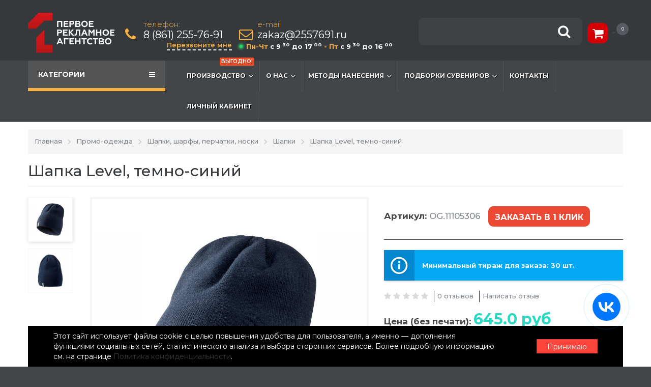

--- FILE ---
content_type: text/html; charset=utf-8
request_url: https://2557691.ru/promo-odezhda/shapki-sharfy-perchatki/shapki/shapka-level-temno-siniy-5101
body_size: 20078
content:
<!DOCTYPE html>
<!--[if IE]><![endif]-->
<!--[if IE 8 ]>
<html dir="ltr" lang="ru" class="ie8"><![endif]-->
<!--[if IE 9 ]>
<html dir="ltr" lang="ru" class="ie9"><![endif]-->
<!--[if (gt IE 9)|!(IE)]><!-->
<html dir="ltr" lang="ru">
<!--<![endif]-->
<head prefix=
    "og: http://ogp.me/ns# 
     fb: http://ogp.me/ns/fb#  
     product: http://ogp.me/ns/product#">
    <meta charset="UTF-8"/>
    <meta name="viewport" content="width=device-width, initial-scale=1">
    <title>Шапка Level - (арт.OG.11105306) — с печатью логотипа на заказ в Краснодаре | Первое рекламное агентство</title>
    <base href="https://2557691.ru/"/>

	            <meta name="description" content="Шапка Level, темно-синий арт.OG.11105306 купить в Краснодаре - брендированная продукция на заказ в Первом рекламном агентстве: качественная печать ✔ изготовление макета ✔ скорость выполнения ☎️ 8 (861) 255-76-91"/>
            <meta http-equiv="X-UA-Compatible" content="IE=edge">
            <link href="https://2557691.ru/image/catalog/favicon.png" rel="icon"/>
		<link rel="icon" href="https://2557691.ru/image/catalog/favicon.svg"" type="image/svg+xml">
    		<link href="https://2557691.ru/promo-odezhda/shapki-sharfy-perchatki/shapki/shapka-level-temno-siniy-5101" rel="canonical" />
		<script type="text/javascript" src="catalog/view/theme/theme622/js/home_js_compress.php"></script>
            		                            <script src="catalog/view/javascript/kjseries/script.js" type="text/javascript"></script>
                                <script src="catalog/view/javascript/jquery/magnific/jquery.magnific-popup.min.js" type="text/javascript"></script>
                                <script src="https://www.google.com/recaptcha/api.js" type="text/javascript"></script>
                                <script src="catalog/view/javascript/ocdevwizard/form_builder/global.js?v=1.3.2" type="text/javascript"></script>
                                <script src="catalog/view/javascript/megamenu/megamenu.js" type="text/javascript"></script>
                                <script src="catalog/view/javascript/megamenu/jquery.menu-aim.js?v3" type="text/javascript"></script>
            	<script src="catalog/view/theme/theme622/js/common.js" type="text/javascript"></script>
	<!--[if lt IE 9]>
    <div style=' clear: both; text-align:center; position: relative;'>
        <a href="http://windows.microsoft.com/en-us/internet-explorer/download-ie">
            <img src="catalog/view/theme/theme622/image/warning_bar_0000_us.jpg" border="0" height="42" width="820"
                 alt="You are using an outdated browser. For a faster, safer browsing experience, upgrade for free today."/>
        </a>
    </div>
    <![endif]-->
     	<link rel="preconnect" href="https://fonts.googleapis.com">
	<link rel="preconnect" href="https://fonts.gstatic.com" crossorigin>
	<link href="https://fonts.googleapis.com/css2?family=Montserrat:ital,wght@0,100..900;1,100..900&display=swap" rel="stylesheet">
	<link rel="preload" href="https://2557691.ru/catalog/view/theme/theme622/fonts/fontawesome-webfont.woff2?v=4.7.0" as="font" type="font/woff2" crossorigin>
	<link rel="preload" href="https://2557691.ru/catalog/view/theme/theme622/fonts/material-design.woff" as="font" type="font/woff2" crossorigin>
	<link href="catalog/view/theme/theme622/stylesheet/home_css_compress.php" rel="stylesheet">
		                                    <link href="catalog/view/theme/default/stylesheet/t-solutions/ts_messengers_widget.css" type="text/css" rel="stylesheet"
              media="screen"/>
            <link href="catalog/view/theme/default/stylesheet/t-solutions/ts_messengers_widget_settings.css" type="text/css" rel="stylesheet"
              media="screen"/>
            <link href="catalog/view/javascript/jquery/magnific/magnific-popup.css" type="text/css" rel="stylesheet"
              media="screen"/>
            <link href="catalog/view/theme/default/stylesheet/ocdevwizard/form_builder/stylesheet.css" type="text/css" rel="stylesheet"
              media="screen"/>
            <link href="catalog/view/theme/theme622/stylesheet/megamenu.css" type="text/css" rel="stylesheet"
              media="screen"/>
            <link href="catalog/view/theme/theme622/stylesheet/stylesheet.css" rel="stylesheet">

				
				<meta property="og:title" content="Шапка Level - (арт.OG.11105306) — с печатью логотипа на заказ в Краснодаре | Первое рекламное агентство" >
                <meta property="og:description" content="Шапка Level, темно-синий арт.OG.11105306 купить в Краснодаре - брендированная продукция на заказ в Первом рекламном агентстве: качественная печать ✔ изготовление макета ✔ скорость выполнения ☎️ 8 (861) 255-76-91" >
												<meta property="og:site_name" content="Первое рекламное агентство" >
				                <meta property="og:url" content="https://2557691.ru/promo-odezhda/shapki-sharfy-perchatki/shapki/shapka-level-temno-siniy-5101" >
                                <meta property="og:availability" content="InStock" >
                                <meta property="product:item_group_id" content="FB_BUSIND_ADVERTISING" >
                                <meta property="og:image" content="https://2557691.ru/image/cache/catalog/oasis/4731e02c92c90367-600x315.jpg" >
                                <meta property="og:image:width" content="600" >
                                <meta property="og:image:height" content="315" >
                                <meta property="og:image" content="https://2557691.ru/image/cache/catalog/oasis/d7e0496c9d631bb9-600x315.jpg" >
                                <meta property="og:image:width" content="600" >
                                <meta property="og:image:height" content="315" >
                                <meta property="product:price:amount" content="645.00" >
                                <meta property="product:price:currency" content="RUB" >
                                <meta property="og:type" content="product" >
                                
				<script src="/catalog/view/javascript/ocdevwizard/form_builder/main.js" type="text/javascript"></script></head>
			
<body class="product-product-5101">
<div id="page">
    <header>

        <div class="container">
                        <div id="logo" class="logo">
                                <a href="https://2557691.ru/"><img src="https://2557691.ru/image/catalog/logo.svg" title="Первое рекламное агентство"
                    alt="Первое рекламное агентство" class="img-responsive"/></a>
                                </div>
            <div class="header-wrap">
                <address class="box-address">
                    <dl class="fa fa-phone">
                        <dt>телефон:</dt>
                        <dd><a href="tel:88612557691">8 (861) 255-76-91</a></dd>
						<a id="call_back" href="#ocdw_form_builder_popup_1">Перезвоните мне</a>
					</dl>
					<dl class="fa fa-envelope-o email">
					<dt>e-mail</dt>
                    <dd><a href="mailto:zakaz@2557691.ru">zakaz@2557691.ru</a></dd>
					<span id="schedule"><div class="dot green"></div>
					Пн-Чт <b>c 9<sup> 30</sup> до 17<sup> 00</sup></b> - Пт <b>c 9<sup> 30</sup> до 16<sup> 00</sup></b></a>
					</dl>
                </address>
                <div id="search" class="search">
	<input type="text" name="search" value="" autocomplete="off"/>
	<button type="button" class="button-search"></button>
</div>				<div class="box-cart">
<div id="cart" class="cart toggle-wrap">
	<button type="button" data-loading-text="Загрузка..." class="toggle">
		<i class="fa fa-shopping-cart"></i> 
		<!-- <strong>Корзина: </strong> -->
		<!-- <span id="cart-total" class="cart-total">Товаров 0 (0.0 руб)</span> -->
		<span id="cart-total2" class="cart-total2">0</span>		<span class="fa fa-caret-down"></span>
	</button>
  <ul class="pull-right toggle_cont">
		<li>
	  <p class="text-center">Ваша корзина пуста!</p>
	</li>
	  </ul>
</div>
</div>
				
            </div>
        </div>
        <div class="bg-footer">

							<div class="menu-header-box container">
	<div class="row">
		<div class="col-sm-12 col-md-3 menu-box">
						<nav id="menu-vertical" class="btn-group btn-block">
				<button type="button" class="btn btn-menu btn-block dropdown-toggle hidden-md hidden-lg" data-toggle="dropdown">
					<i class="fa fa-bars"></i>
					<span class="text-category">Категории</span>
				</button>
				<button type="button" class="btn btn-menu btn-block dropdown-toggle hidden-xs hidden-sm" data-toggle="dropdown">
					<i class="fa fa-bars"></i>
					<span class="text-category">Категории</span>
				</button>
				<ul id="menu-vertical-list" class="dropdown-menu ">
																		<li class="dropdown have-icon">
							<a href="ruchki-i-karandashi/"  class="parent-link">
																	<img alt="Ручки и карандаши" class="nsmenu-thumb " src="https://2557691.ru/image/cache/catalog/icons/pen-25x25.png"/>
																								<div class="item-name himg">Ручки и карандаши</div>
								<div class="item-dop-info himg">Пишущие принадлежности</div>
																<i class="fa fa-angle-down arrow"></i>
								<span class="toggle-child" data-toggle="collapse"><i class="fa fa-plus plus"></i></span>
							</a>
																		  <div class="ns-dd dropdown-menu-simple nsmenu-type-category-simple">
								<ul class="list-unstyled nsmenu-haschild">
																		<li >
										<a href="https://2557691.ru/ruchki-i-karandashi/plastikovye-ruchki/">										Пластиковые ручки										</a>
																			</li>
																		<li >
										<a href="https://2557691.ru/ruchki-i-karandashi/metallicheskie-ruchki/">										Металлические ручки										</a>
																			</li>
																		<li >
										<a href="https://2557691.ru/ruchki-i-karandashi/eko-ruchki/">										Эко-ручки										</a>
																			</li>
																		<li >
										<a href="https://2557691.ru/ruchki-i-karandashi/derevyannyye-ruchki/">										Деревянные ручки										</a>
																			</li>
																		<li >
										<a href="https://2557691.ru/ruchki-i-karandashi/ruchki-stilusy/">										Ручки-стилусы										</a>
																			</li>
																		<li >
										<a href="https://2557691.ru/ruchki-i-karandashi/ruchki-soft-touch/">										Ручки Soft Touch 										</a>
																			</li>
																		<li >
										<a href="https://2557691.ru/ruchki-i-karandashi/nabory/">										Наборы ручек										</a>
																			</li>
																		<li >
										<a href="https://2557691.ru/ruchki-i-karandashi/karandashi/">										Карандаши										</a>
																			</li>
																		<li >
										<a href="https://2557691.ru/ruchki-i-karandashi/markery/">										Маркеры										</a>
																			</li>
																		<li >
										<a href="https://2557691.ru/ruchki-i-karandashi/futlyary-i-penaly/">										Футляры и пеналы										</a>
																			</li>
																	</ul>
							</div>
															
															
																								
																								
									
									
									
																	</li>
																								<li class="dropdown have-icon">
							<a href="delovyye-aksessuary/ezhednevniki/"  class="parent-link">
																	<img alt="Ежедневники" class="nsmenu-thumb " src="https://2557691.ru/image/cache/catalog/icons/notebook-25x25.png"/>
																								<div class="item-name himg">Ежедневники</div>
								<div class="item-dop-info himg">И другие изделия для записей</div>
																<i class="fa fa-angle-down arrow"></i>
								<span class="toggle-child" data-toggle="collapse"><i class="fa fa-plus plus"></i></span>
							</a>
																		  <div class="ns-dd dropdown-menu-simple nsmenu-type-category-simple">
								<ul class="list-unstyled nsmenu-haschild">
																		<li >
										<a href="https://2557691.ru/delovyye-aksessuary/ezhednevniki/nedatirovannyye-ezhednevniki/">										Недатированные ежедневники										</a>
																			</li>
																		<li >
										<a href="https://2557691.ru/delovyye-aksessuary/ezhednevniki/datirovannyye-ezhednevniki/">										Датированные ежедневники										</a>
																			</li>
																		<li >
										<a href="https://2557691.ru/delovyye-aksessuary/ezhednevniki/planingi/">										Планинги										</a>
																			</li>
																		<li >
										<a href="https://2557691.ru/delovyye-aksessuary/ezhednevniki/nabory-s-ezhednevnikom/">										Наборы с ежедневником										</a>
																			</li>
																		<li >
										<a href="https://2557691.ru/delovyye-aksessuary/bloknoti/">										Блокноты										</a>
																			</li>
																	</ul>
							</div>
															
															
																								
																								
									
									
									
																	</li>
																								<li class="dropdown have-icon">
							<a href="promo-odezhda/"  class="parent-link">
																	<img alt="Промо-одежда" class="nsmenu-thumb " src="https://2557691.ru/image/cache/catalog/icons/cloth-25x25.png"/>
																								<div class="item-name himg">Промо-одежда</div>
								<div class="item-dop-info himg">Футболки, бейсболки, толстовки</div>
																<i class="fa fa-angle-down arrow"></i>
								<span class="toggle-child" data-toggle="collapse"><i class="fa fa-plus plus"></i></span>
							</a>
																		  <div class="ns-dd dropdown-menu-simple nsmenu-type-category-simple">
								<ul class="list-unstyled nsmenu-haschild">
																		<li >
										<a href="https://2557691.ru/promo-odezhda/futbolki/">										Футболки										</a>
																			</li>
																		<li >
										<a href="https://2557691.ru/promo-odezhda/bejsbolki/">										Бейсболки										</a>
																			</li>
																		<li >
										<a href="https://2557691.ru/promo-odezhda/tolstovki/">										Толстовки										</a>
																			</li>
																		<li >
										<a href="https://2557691.ru/promo-odezhda/svitshoty/">										Свитшоты										</a>
																			</li>
																		<li >
										<a href="https://2557691.ru/promo-odezhda/rubashki/">										Рубашки										</a>
																			</li>
																		<li >
										<a href="https://2557691.ru/promo-odezhda/rubashki-polo/">										Поло										</a>
																			</li>
																		<li >
										<a href="https://2557691.ru/promo-odezhda/kurtki/">										Куртки										</a>
																			</li>
																		<li >
										<a href="https://2557691.ru/promo-odezhda/vetrovki/">										Ветровки										</a>
																			</li>
																		<li >
										<a href="https://2557691.ru/promo-odezhda/zhilety/">										Жилеты										</a>
																			</li>
																		<li >
										<a href="https://2557691.ru/promo-odezhda/shapki-sharfy-perchatki/shapki/">										Шапки										</a>
																			</li>
																		<li >
										<a href="https://2557691.ru/promo-odezhda/dozhdeviki/">										Дождевики										</a>
																			</li>
																		<li >
										<a href="https://2557691.ru/promo-odezhda/shapki-sharfy-perchatki/perchatki/">										Перчатки										</a>
																			</li>
																		<li >
										<a href="https://2557691.ru/promo-odezhda/shapki-sharfy-perchatki/sharfy/">										Шарфы										</a>
																			</li>
																		<li >
										<a href="https://2557691.ru/promo-odezhda/fartuki/">										Фартуки										</a>
																			</li>
																		<li >
										<a href="https://2557691.ru/promo-odezhda/shapki-sharfy-perchatki/noski/">										Носки										</a>
																			</li>
																	</ul>
							</div>
															
															
																								
																								
									
									
									
																	</li>
																								<li class="dropdown have-icon">
							<a href="sumki-i-ryukzaki/"  class="parent-link">
																	<img alt="Сумки и рюкзаки" class="nsmenu-thumb " src="https://2557691.ru/image/cache/catalog/icons/bag-25x25.png"/>
																								<div class="item-name himg">Сумки и рюкзаки</div>
								<div class="item-dop-info himg">Шопперы, дорожные, спортивные</div>
																<i class="fa fa-angle-down arrow"></i>
								<span class="toggle-child" data-toggle="collapse"><i class="fa fa-plus plus"></i></span>
							</a>
																		  <div class="ns-dd dropdown-menu-simple nsmenu-type-category-simple">
								<ul class="list-unstyled nsmenu-haschild">
																		<li >
										<a href="https://2557691.ru/sumki-i-ryukzaki/ryukzaki/">										Рюкзаки										</a>
																			</li>
																		<li >
										<a href="https://2557691.ru/sumki-i-ryukzaki/sumki-shoppery/">										Сумки для покупок										</a>
																			</li>
																		<li >
										<a href="https://2557691.ru/sumki-i-ryukzaki/sumki-dlya-dokumentov/">										Сумки для документов										</a>
																			</li>
																		<li >
										<a href="https://2557691.ru/sumki-i-ryukzaki/dorozhnyye-sumki/">										Дорожные сумки										</a>
																			</li>
																		<li >
										<a href="https://2557691.ru/sumki-i-ryukzaki/sumki-na-kazhdy-den/">										Поясные сумки										</a>
																			</li>
																		<li >
										<a href="https://2557691.ru/sumki-i-ryukzaki/sumki-holodilniki/">										Термосумки										</a>
																			</li>
																		<li >
										<a href="https://2557691.ru/sumki-i-ryukzaki/sportivnyye-sumki/">										Спортивные сумки										</a>
																			</li>
																		<li >
										<a href="https://2557691.ru/sumki-i-ryukzaki/sumki-dlya-obuvi/">										Сумки для обуви										</a>
																			</li>
																		<li >
										<a href="https://2557691.ru/sumki-i-ryukzaki/sumki-dlya-noutbuka/">										Сумки для ноутбука										</a>
																			</li>
																	</ul>
							</div>
															
															
																								
																								
									
									
									
																	</li>
																								<li class="dropdown have-icon">
							<a href="posuda/"  class="parent-link">
																	<img alt="Посуда" class="nsmenu-thumb " src="https://2557691.ru/image/cache/catalog/icons/dishes-25x25.png"/>
																								<div class="item-name himg">Посуда</div>
								<div class="item-dop-info himg">Термокружки, бутылки, ланчбоксы</div>
																<i class="fa fa-angle-down arrow"></i>
								<span class="toggle-child" data-toggle="collapse"><i class="fa fa-plus plus"></i></span>
							</a>
																		  <div class="ns-dd dropdown-menu-simple nsmenu-type-category-simple">
								<ul class="list-unstyled nsmenu-haschild">
																		<li >
										<a href="https://2557691.ru/posuda/kruzhki/">										Кружки										</a>
																			</li>
																		<li >
										<a href="https://2557691.ru/posuda/bokaly/">										Бокалы										</a>
																			</li>
																		<li >
										<a href="https://2557691.ru/posuda/kuhonnyye-prinadlezhnosti/">										Кухонные принадлежности										</a>
																			</li>
																		<li >
										<a href="https://2557691.ru/posuda/dlya-alkogolya/">										Для алкоголя										</a>
																			</li>
																		<li >
										<a href="https://2557691.ru/posuda/sportivnyye-butylki/">										Спортивные бутылки										</a>
																			</li>
																		<li >
										<a href="https://2557691.ru/posuda/termokruzhki/">										Термокружки										</a>
																			</li>
																		<li >
										<a href="https://2557691.ru/posuda/stakany/">										Стаканы										</a>
																			</li>
																		<li >
										<a href="https://2557691.ru/posuda/termosy/">										Термосы										</a>
																			</li>
																		<li >
										<a href="https://2557691.ru/posuda/vinnyye-nabory/">										Наборы для вина и сыра										</a>
																			</li>
																		<li >
										<a href="https://2557691.ru/posuda/stolovyye-pribory/">										Столовые приборы										</a>
																			</li>
																		<li >
										<a href="https://2557691.ru/posuda/lanch-boksy/">										Контейнеры для еды										</a>
																			</li>
																		<li >
										<a href="https://2557691.ru/posuda/eko-posuda/">										Эко-посуда										</a>
																			</li>
																	</ul>
							</div>
															
															
																								
																								
									
									
									
																	</li>
																								<li class="dropdown have-icon">
							<a href="promo-suveniry/"  class="parent-link">
																	<img alt="Промо-сувениры" class="nsmenu-thumb " src="https://2557691.ru/image/cache/catalog/icons/keychain-25x25.png"/>
																								<div class="item-name himg">Промо-сувениры</div>
								<div class="item-dop-info himg">Брелки, зажигалки, антистрессы</div>
																<i class="fa fa-angle-down arrow"></i>
								<span class="toggle-child" data-toggle="collapse"><i class="fa fa-plus plus"></i></span>
							</a>
																		  <div class="ns-dd dropdown-menu-simple nsmenu-type-category-simple">
								<ul class="list-unstyled nsmenu-haschild">
																		<li  class="nsmenu-issubchild">
										<a href="chasy/"><i class="fa fa-angle-down arrow"></i>										Часы										</a>
																				<ul class="list-unstyled nsmenu-ischild nsmenu-ischild-simple">
																																				<li><a href="chasy/nastennye-chasy/">Настенные часы</a></li>
																																																<li><a href="chasy/nastolnye-chasy/">Настольные часы</a></li>
																																																<li><a href="chasy/naruchnye-chasy/">Наручные часы</a></li>
																																	</ul>
																			</li>
																		<li  class="nsmenu-issubchild">
										<a href="promo-suveniry/zonty/"><i class="fa fa-angle-down arrow"></i>										Зонты										</a>
																				<ul class="list-unstyled nsmenu-ischild nsmenu-ischild-simple">
																																				<li><a href="promo-suveniry/zonty/zonty-trosti/">Зонты-трости</a></li>
																																																<li><a href="promo-suveniry/zonty/skladnyye-zonty/">Складные зонты</a></li>
																																	</ul>
																			</li>
																		<li >
										<a href="promo-suveniry/antistressy/">										Антистрессы										</a>
																			</li>
																		<li >
										<a href="promo-suveniry/nagrady/">										Награды										</a>
																			</li>
																		<li  class="nsmenu-issubchild">
										<a href="nabory-suvenirov/podarochnaya-upakovka/"><i class="fa fa-angle-down arrow"></i>										Подарочная упаковка										</a>
																				<ul class="list-unstyled nsmenu-ischild nsmenu-ischild-simple">
																																				<li><a href="nabory-suvenirov/podarochnaya-upakovka/podarochnyye-pakety/">Подарочные пакеты</a></li>
																																																<li><a href="nabory-suvenirov/podarochnaya-upakovka/podarochnyye-korobki/">Подарочные коробки</a></li>
																																																<li><a href="bumazhnye-pakety">Бумажные пакеты</a></li>
																																																<li><a href="plastikovye-pakety">Пластиковые пакеты</a></li>
																																	</ul>
																			</li>
																		<li >
										<a href="nabory-suvenirov/podarochnyye-nabory/">										Подарочные наборы										</a>
																			</li>
																		<li >
										<a href="delovyye-aksessuary/chehly-dlya-kart/">										Чехлы для карт										</a>
																			</li>
																		<li  class="nsmenu-issubchild">
										<a href="promo-suveniry/brelki/"><i class="fa fa-angle-down arrow"></i>										Брелки										</a>
																				<ul class="list-unstyled nsmenu-ischild nsmenu-ischild-simple">
																																				<li><a href="promo-suveniry/brelki/metallicheskiye-brelki/">Металлические</a></li>
																																																<li><a href="promo-suveniry/brelki/plastikovyye-brelki/">Пластиковые</a></li>
																																																<li><a href="promo-suveniry/brelki/akrilovyye-brelki/">Акриловые</a></li>
																																																<li><a href="promo-suveniry/brelki/brelki-ruletki/">Рулетки</a></li>
																																																<li><a href="promo-suveniry/brelki/brelki-fonariki/">Фонарики</a></li>
																																																<li><a href="pvc-brelki">ПВХ Брелки</a></li>
																																	</ul>
																			</li>
																		<li >
										<a href="promo-suveniry/zazhigalki/">										Зажигалки										</a>
																			</li>
																		<li >
										<a href="promo-suveniry/braslety/">										Браслеты										</a>
																			</li>
																	</ul>
							</div>
															
															
																								
																								
									
									
									
																	</li>
																								<li class="dropdown have-icon">
							<a href="delovyye-aksessuary/"  class="parent-link">
																	<img alt="Бизнес подарки" class="nsmenu-thumb " src="https://2557691.ru/image/cache/catalog/icons/portfolio-25x25.png"/>
																								<div class="item-name himg">Бизнес подарки</div>
								<div class="item-dop-info himg">Бейджи, папки, канцелярия</div>
																<i class="fa fa-angle-down arrow"></i>
								<span class="toggle-child" data-toggle="collapse"><i class="fa fa-plus plus"></i></span>
							</a>
																		  <div class="ns-dd dropdown-menu-simple nsmenu-type-category-simple">
								<ul class="list-unstyled nsmenu-haschild">
																		<li >
										<a href="delovyye-aksessuary/lanyardy-i-beydzhi/">										Бейджи										</a>
																			</li>
																		<li >
										<a href="delovyye-aksessuary/bumazhniki-i-portmone/">										Бумажники и портмоне										</a>
																			</li>
																		<li  class="nsmenu-issubchild">
										<a href="delovyye-aksessuary/papki/"><i class="fa fa-angle-down arrow"></i>										Папки										</a>
																				<ul class="list-unstyled nsmenu-ischild nsmenu-ischild-simple">
																																				<li><a href="delovyye-aksessuary/papki/">Папка-уголок</a></li>
																																																<li><a href="pechat-papok">Картонные папки</a></li>
																																																<li><a href="kozhanyye-papki">Кожаные папки</a></li>
																																	</ul>
																			</li>
																		<li >
										<a href="delovyye-aksessuary/vizitnicy/">										Визитницы										</a>
																			</li>
																		<li >
										<a href="delovyye-aksessuary/kantselyariya/">										Канцелярия										</a>
																			</li>
																		<li >
										<a href="delovyye-aksessuary/organayzery/nastolnyye-nabory/">										Настольные органайзеры										</a>
																			</li>
																		<li >
										<a href="delovyye-aksessuary/pogodnyye-stantsii-i-termometry/">										Погодные станции										</a>
																			</li>
																	</ul>
							</div>
															
															
																								
																								
									
									
									
																	</li>
																								<li class="dropdown have-icon">
							<a href="ustroystva-i-gadzhety/"  class="parent-link">
																	<img alt="Гаджеты" class="nsmenu-thumb " src="https://2557691.ru/image/cache/catalog/icons/gadget-25x25.png"/>
																								<div class="item-name himg">Гаджеты</div>
								<div class="item-dop-info himg">Флешки, павербенки, колонки </div>
																<i class="fa fa-angle-down arrow"></i>
								<span class="toggle-child" data-toggle="collapse"><i class="fa fa-plus plus"></i></span>
							</a>
																		  <div class="ns-dd dropdown-menu-simple nsmenu-type-category-simple">
								<ul class="list-unstyled nsmenu-haschild">
																		<li >
										<a href="https://2557691.ru/ustroystva-i-gadzhety/fleshki-usb-flash/">										Флешки (USB-Flash)										</a>
																			</li>
																		<li >
										<a href="https://2557691.ru/ustroystva-i-gadzhety/zaryadnie-ystroistva/">										Зарядные устройства										</a>
																			</li>
																		<li >
										<a href="https://2557691.ru/ustroystva-i-gadzhety/kabeli-i-adaptery/kabeli/">										Кабели										</a>
																			</li>
																		<li >
										<a href="https://2557691.ru/ustroystva-i-gadzhety/kabeli-i-adaptery/adaptery/">										Адаптеры										</a>
																			</li>
																		<li >
										<a href="https://2557691.ru/ustroystva-i-gadzhety/haby/">										Хабы										</a>
																			</li>
																		<li >
										<a href="https://2557691.ru/ustroystva-i-gadzhety/kompyuternyye-aksessuary/">										Компьютерные аксессуары										</a>
																			</li>
																		<li >
										<a href="https://2557691.ru/ustroystva-i-gadzhety/portativnyye-kolonki/">										Портативные колонки										</a>
																			</li>
																		<li >
										<a href="https://2557691.ru/ustroystva-i-gadzhety/naushniki/">										Наушники										</a>
																			</li>
																		<li >
										<a href="https://2557691.ru/ustroystva-i-gadzhety/monopody/">										Моноподы										</a>
																			</li>
																		<li >
										<a href="https://2557691.ru/ustroystva-i-gadzhety/kompyuternyye-myshi/">										Компьютерные мыши										</a>
																			</li>
																		<li >
										<a href="https://2557691.ru/ustroystva-i-gadzhety/kovriki-dlya-myshi/">										Коврики для мыши										</a>
																			</li>
																		<li >
										<a href="https://2557691.ru/ustroystva-i-gadzhety/derzhateli-dlya-telefona/">										Держатели для телефона										</a>
																			</li>
																		<li >
										<a href="https://2557691.ru/ustroystva-i-gadzhety/chehly-dlya-telefona/">										Чехлы для телефона										</a>
																			</li>
																		<li >
										<a href="https://2557691.ru/ustroystva-i-gadzhety/organayzery-dlya-provodov/">										Органайзеры для проводов										</a>
																			</li>
																		<li >
										<a href="https://2557691.ru/ustroystva-i-gadzhety/instrumenty-i-multituly/">										Инструменты										</a>
																			</li>
																	</ul>
							</div>
															
															
																								
																								
									
									
									
																	</li>
																								<li class="dropdown have-icon">
							<a href="dlya-doma/"  class="parent-link">
																	<img alt="Для дома" class="nsmenu-thumb " src="https://2557691.ru/image/cache/catalog/icons/interior-25x25.png"/>
																								<div class="item-name himg">Для дома</div>
								<div class="item-dop-info himg">Пледы,полотенца, инструменты</div>
																<i class="fa fa-angle-down arrow"></i>
								<span class="toggle-child" data-toggle="collapse"><i class="fa fa-plus plus"></i></span>
							</a>
																		  <div class="ns-dd dropdown-menu-simple nsmenu-type-category-simple">
								<ul class="list-unstyled nsmenu-haschild">
																		<li >
										<a href="promo-suveniry/pledi/">										Пледы										</a>
																			</li>
																		<li >
										<a href="promo-suveniry/polotenca/">										Полотенца										</a>
																			</li>
																		<li >
										<a href="dlya-doma/prihvatki/">										Прихватки										</a>
																			</li>
																		<li  class="nsmenu-issubchild">
										<a href="/instrumenty-i-multituly/"><i class="fa fa-angle-down arrow"></i>										Инструменты										</a>
																				<ul class="list-unstyled nsmenu-ischild nsmenu-ischild-simple">
																																				<li><a href="ustroystva-i-gadzhety/instrumenty-i-multituly/multituly/">Мультитулы</a></li>
																																																<li><a href="ustroystva-i-gadzhety/instrumenty-i-multituly/lineyki/">Линейки</a></li>
																																																<li><a href="ustroystva-i-gadzhety/instrumenty-i-multituly/ruletki/">Рулетки</a></li>
																																																<li><a href="ustroystva-i-gadzhety/instrumenty-i-multituly/otvertki/">Отвертки</a></li>
																																	</ul>
																			</li>
																		<li >
										<a href="dlya-doma/aromatizatory/">										Ароматизаторы										</a>
																			</li>
																		<li >
										<a href="dlya-doma/nabory-dlya-obuvi/">										Наборы для обуви										</a>
																			</li>
																		<li >
										<a href="dlya-doma/svechi/">										Лампы										</a>
																			</li>
																		<li >
										<a href="dlya-doma/svechi/">										Свечи										</a>
																			</li>
																		<li >
										<a href="dlya-doma/mylo/">										Мыло										</a>
																			</li>
																		<li >
										<a href="dlya-doma/uvlazhniteli/">										Увлажнители воздуха										</a>
																			</li>
																	</ul>
							</div>
															
															
																								
																								
									
									
									
																	</li>
																								<li class="dropdown have-icon">
							<a href="promo-suveniry/krasota-i-zdorovye/"  class="parent-link">
																	<img alt="Красота и здоровье" class="nsmenu-thumb " src="https://2557691.ru/image/cache/catalog/icons/beauty-25x25.png"/>
																								<div class="item-name himg">Красота и здоровье</div>
								<div class="item-dop-info himg">Очки, зеркальца, таблетницы</div>
																<i class="fa fa-angle-down arrow"></i>
								<span class="toggle-child" data-toggle="collapse"><i class="fa fa-plus plus"></i></span>
							</a>
																		  <div class="ns-dd dropdown-menu-simple nsmenu-type-category-simple">
								<ul class="list-unstyled nsmenu-haschild">
																		<li >
										<a href="https://2557691.ru/promo-suveniry/krasota-i-zdorovye/rascheska/">										Расчески										</a>
																			</li>
																		<li >
										<a href="https://2557691.ru/promo-suveniry/krasota-i-zdorovye/zubnyye-shchetki/">										Зубные щетки										</a>
																			</li>
																		<li >
										<a href="https://2557691.ru/promo-suveniry/krasota-i-zdorovye/tabletnitsy/">										Таблетницы										</a>
																			</li>
																		<li >
										<a href="https://2557691.ru/promo-suveniry/krasota-i-zdorovye/zerkala-karmannyye/">										Зеркала карманные										</a>
																			</li>
																		<li >
										<a href="https://2557691.ru/promo-suveniry/krasota-i-zdorovye/ochki/">										Очки										</a>
																			</li>
																		<li >
										<a href="https://2557691.ru/promo-suveniry/krasota-i-zdorovye/pomada-gigiyenicheskaya/">										Помада гигиеническая										</a>
																			</li>
																		<li >
										<a href="https://2557691.ru/promo-suveniry/krasota-i-zdorovye/maski/">										Маски защитные										</a>
																			</li>
																		<li >
										<a href="https://2557691.ru/promo-suveniry/krasota-i-zdorovye/antiseptik/">										Антисептик										</a>
																			</li>
																	</ul>
							</div>
															
															
																								
																								
									
									
									
																	</li>
																								<li class="dropdown have-icon">
							<a href="puteshestviya-i-otdykh/"  class="parent-link">
																	<img alt="Путешествия и отдых" class="nsmenu-thumb " src="https://2557691.ru/image/cache/catalog/icons/travel-25x25.png"/>
																								<div class="item-name himg">Путешествия и отдых</div>
								<div class="item-dop-info himg">Багаж, отдых, пикник</div>
																<i class="fa fa-angle-down arrow"></i>
								<span class="toggle-child" data-toggle="collapse"><i class="fa fa-plus plus"></i></span>
							</a>
																		  <div class="ns-dd dropdown-menu-simple nsmenu-type-category-simple">
								<ul class="list-unstyled nsmenu-haschild">
																		<li >
										<a href="https://2557691.ru/puteshestviya-i-otdykh/nabory-dlya-puteshestvy/">										Наборы для путешествий										</a>
																			</li>
																		<li >
										<a href="https://2557691.ru/puteshestviya-i-otdykh/dorozhnyye-podushki/">										Дорожные подушки										</a>
																			</li>
																		<li >
										<a href="https://2557691.ru/puteshestviya-i-otdykh/maski-dlya-sna/">										Маски для сна										</a>
																			</li>
																		<li >
										<a href="https://2557691.ru/puteshestviya-i-otdykh/igry-i-dosug/">										Игрушки										</a>
																			</li>
																		<li >
										<a href="https://2557691.ru/puteshestviya-i-otdykh/kovriki-i-gamaki/">										Коврики и гамаки										</a>
																			</li>
																		<li >
										<a href="https://2557691.ru/puteshestviya-i-otdykh/shashlyki-i-barbekyu/">										Наборы для шашлыка										</a>
																			</li>
																		<li >
										<a href="https://2557691.ru/puteshestviya-i-otdykh/suveniry-dlya-puteshestvy/">										Багажные бирки										</a>
																			</li>
																		<li >
										<a href="https://2557691.ru/delovyye-aksessuary/organayzery/dorozhnyye-organayzery/">										Дорожные органайзеры										</a>
																			</li>
																	</ul>
							</div>
															
															
																								
																								
									
									
									
																	</li>
																								<li class="dropdown hidden-md hidden-lg">
							<a href=""  class="parent-link">
																								<div class="item-name">Производство</div>
								<div class="item-dop-info">Персонализированная продукция</div>
																	<span style="color:#FFFFFF; background-color:#F54F29" class="cat-label cat-label-label">Выгодно!</span>
																<i class="fa fa-angle-down arrow"></i>
								<span class="toggle-child" data-toggle="collapse"><i class="fa fa-plus plus"></i></span>
							</a>
																				
															
																								
																								<div class="ns-dd dropdown-menu-full-image nsmenu-type-category-full-image box-col-3">
										<div class="col-sm-12 nsmenu-haschild">
											<div class="row-flex-masonry">
																								<div class="nsmenu-parent-block col-sm-12 col-md-3">
																										<a class="nsmenu-parent-title" href="bloknoty">
													Печать блокнотов													</a>
													
												</div>
																								<div class="nsmenu-parent-block col-sm-12 col-md-3">
																										<a class="nsmenu-parent-title" href="flisovye-pledy">
													Пледы с логотипом на заказ													</a>
													
												</div>
																								<div class="nsmenu-parent-block col-sm-12 col-md-3">
																										<a class="nsmenu-parent-title" href="noski-s-logotipom">
													Носки с логотипом													</a>
													
												</div>
																								<div class="nsmenu-parent-block col-sm-12 col-md-3">
																										<a class="nsmenu-parent-title" href="power-bank-s-logotipom">
													Powerbank с логотипом													</a>
													
												</div>
																								<div class="nsmenu-parent-block col-sm-12 col-md-3">
																										<a class="nsmenu-parent-title" href="proizvodstvo-ezhednevnikov">
													Ежедневники на заказ													</a>
													
												</div>
																								<div class="nsmenu-parent-block col-sm-12 col-md-3">
																										<a class="nsmenu-parent-title" href="lenty-s-logotipom">
													Ленты с логотипом													</a>
													
												</div>
																								<div class="nsmenu-parent-block col-sm-12 col-md-3">
																										<a class="nsmenu-parent-title" href="pechat-konvertov">
													Печать конвертов													</a>
													
												</div>
																								<div class="nsmenu-parent-block col-sm-12 col-md-3">
																										<a class="nsmenu-parent-title" href="pechat-papok">
													Печать папок													</a>
													
												</div>
																								<div class="nsmenu-parent-block col-sm-12 col-md-3">
																										<a class="nsmenu-parent-title" href="pvc-brelki">
													ПВХ брелки													</a>
													
												</div>
																								<div class="nsmenu-parent-block col-sm-12 col-md-3">
																										<a class="nsmenu-parent-title" href="nakleyki-stikery">
													Наклейки (стикеры)													</a>
													
												</div>
																								<div class="nsmenu-parent-block col-sm-12 col-md-3">
																										<a class="nsmenu-parent-title" href="magnity-s-logotipom">
													Магниты													</a>
													
												</div>
																								<div class="nsmenu-parent-block col-sm-12 col-md-3">
																										<a class="nsmenu-parent-title" href="kozhanyye-papki">
													Кожанные папки													</a>
													
												</div>
																								<div class="nsmenu-parent-block col-sm-12 col-md-3">
																										<a class="nsmenu-parent-title" href="firmennyye-shokoladki">
													Фирменные шоколадки													</a>
													
												</div>
																								<div class="nsmenu-parent-block col-sm-12 col-md-3">
																										<a class="nsmenu-parent-title" href="nakleyki-pod-smoloy">
													Наклейки под смолой													</a>
													
												</div>
																								<div class="nsmenu-parent-block col-sm-12 col-md-3">
																										<a class="nsmenu-parent-title" href="flagi">
													Флаги													</a>
													
												</div>
																								<div class="nsmenu-parent-block col-sm-12 col-md-3">
																										<a class="nsmenu-parent-title" href="kartonnyye-stakanchiki-s-logotipom">
													Картонные стаканчики													</a>
													
												</div>
																								<div class="nsmenu-parent-block col-sm-12 col-md-3">
																										<a class="nsmenu-parent-title" href="pechat-na-futbolkah">
													Печать на футболках													</a>
													
												</div>
																								<div class="nsmenu-parent-block col-sm-12 col-md-3">
																										<a class="nsmenu-parent-title" href="bumazhnye-bloki">
													Бумажные блоки для записей													</a>
													
												</div>
																								<div class="nsmenu-parent-block col-sm-12 col-md-3">
																										<a class="nsmenu-parent-title" href="plastikovye-pakety">
													Пластиковые пакеты													</a>
													
												</div>
																								<div class="nsmenu-parent-block col-sm-12 col-md-3">
																										<a class="nsmenu-parent-title" href="bumazhnye-pakety">
													Бумажные пакеты													</a>
													
												</div>
																								<div class="nsmenu-parent-block col-sm-12 col-md-3">
																										<a class="nsmenu-parent-title" href="kalendari/">
													Календари													</a>
													
												</div>
																								<div class="nsmenu-parent-block col-sm-12 col-md-3">
																										<a class="nsmenu-parent-title" href="kvartalnye-kalendari">
													Квартальные календари													</a>
													
												</div>
																								<div class="nsmenu-parent-block col-sm-12 col-md-3">
																										<a class="nsmenu-parent-title" href="kalendari/nastolnye">
													Настольные календари													</a>
													
												</div>
																								<div class="nsmenu-parent-block col-sm-12 col-md-3">
																										<a class="nsmenu-parent-title" href="kalendari/domiki">
													Календари-домики													</a>
													
												</div>
																								<div class="nsmenu-parent-block col-sm-12 col-md-3">
																										<a class="nsmenu-parent-title" href="pechat-na-ruchkah">
													Печать на ручках													</a>
													
												</div>
																								<div class="nsmenu-parent-block col-sm-12 col-md-3">
																										<a class="nsmenu-parent-title" href="znachki/">
													Печать значков													</a>
													
												</div>
																							</div>
										</div>
																		</div>
																
									
									
									
																	</li>
																								<li class="dropdown hidden-md hidden-lg">
							<a href="about"  class="parent-link">
																								<div class="item-name">О нас</div>
								<div class="item-dop-info"></div>
																<i class="fa fa-angle-down arrow"></i>
								<span class="toggle-child" data-toggle="collapse"><i class="fa fa-plus plus"></i></span>
							</a>
																				
															
																<div class="ns-dd dropdown-menu-full-image nsmenu-type-category-full-image box-col-3">
									<div class="col-sm-12 nsmenu-haschild">
																						<div class="row">
																								<div class="nsmenu-parent-block col-md-3 col-sm-12">
																										<a class="nsmenu-parent-title" href="blog/">
													Блог													</a>
																									</div>
																								<div class="nsmenu-parent-block col-md-3 col-sm-12">
																										<a class="nsmenu-parent-title" href="predlozheniya/">
													Коммерческие предложения													</a>
																									</div>
																								<div class="nsmenu-parent-block col-md-3 col-sm-12">
																										<a class="nsmenu-parent-title" href="sotrudnichestvo/">
													Сотрудничество													</a>
																									</div>
																								<div class="nsmenu-parent-block col-md-3 col-sm-12">
																										<a class="nsmenu-parent-title" href="portfolio/">
													Портфолио													</a>
																									</div>
																							</div>
																						<div class="row">
																								<div class="nsmenu-parent-block col-md-3 col-sm-12">
																										<a class="nsmenu-parent-title" href="about">
													О компании													</a>
																									</div>
																								<div class="nsmenu-parent-block col-md-3 col-sm-12">
																										<a class="nsmenu-parent-title" href="sotrudniki">
													Наша команда													</a>
																									</div>
																								<div class="nsmenu-parent-block col-md-3 col-sm-12">
																										<a class="nsmenu-parent-title" href="oborudovaniye">
													Оборудование													</a>
																									</div>
																								<div class="nsmenu-parent-block col-md-3 col-sm-12">
																										<a class="nsmenu-parent-title" href="otzyvy">
													Отзывы													</a>
																									</div>
																							</div>
																						<div class="row">
																								<div class="nsmenu-parent-block col-md-3 col-sm-12">
																										<a class="nsmenu-parent-title" href="specials/">
													Распродажи													</a>
																									</div>
																								<div class="nsmenu-parent-block col-md-3 col-sm-12">
																										<a class="nsmenu-parent-title" href="faq">
													Вопрос-ответ													</a>
																									</div>
																								<div class="nsmenu-parent-block col-md-3 col-sm-12">
																										<a class="nsmenu-parent-title" href="trebovania-k-maketam/">
													Требования к макетам													</a>
																									</div>
																							</div>
																				</div>
																	</div>
																								
																								
									
									
									
																	</li>
																								<li class="dropdown hidden-md hidden-lg">
							<a href=""  class="parent-link">
																								<div class="item-name">Методы нанесения</div>
								<div class="item-dop-info">И брендирования сувениров</div>
																<i class="fa fa-angle-down arrow"></i>
								<span class="toggle-child" data-toggle="collapse"><i class="fa fa-plus plus"></i></span>
							</a>
																				
															
																<div class="ns-dd dropdown-menu-full-image nsmenu-type-category-full-image box-col-3">
									<div class="col-sm-12 nsmenu-haschild">
																						<div class="row">
																								<div class="nsmenu-parent-block col-md-3 col-sm-12">
																										<a class="nsmenu-parent-title" href="ultrafioletovaya-uv-pechat">
													УФ-печать													</a>
																									</div>
																								<div class="nsmenu-parent-block col-md-3 col-sm-12">
																										<a class="nsmenu-parent-title" href="lazernaya-gravirovka">
													Лазерная гравировка													</a>
																									</div>
																								<div class="nsmenu-parent-block col-md-3 col-sm-12">
																										<a class="nsmenu-parent-title" href="shelkografiya">
													Шелкография													</a>
																									</div>
																								<div class="nsmenu-parent-block col-md-3 col-sm-12">
																										<a class="nsmenu-parent-title" href="tisnenie-i-folgirovanie">
													Тиснение													</a>
																									</div>
																							</div>
																						<div class="row">
																								<div class="nsmenu-parent-block col-md-3 col-sm-12">
																										<a class="nsmenu-parent-title" href="termotransfer">
													Термоперенос													</a>
																									</div>
																								<div class="nsmenu-parent-block col-md-3 col-sm-12">
																										<a class="nsmenu-parent-title" href="tampopechat">
													Тампопечать													</a>
																									</div>
																								<div class="nsmenu-parent-block col-md-3 col-sm-12">
																										<a class="nsmenu-parent-title" href="tsifrovaya-pechat">
													Цифровая печать													</a>
																									</div>
																								<div class="nsmenu-parent-block col-md-3 col-sm-12">
																										<a class="nsmenu-parent-title" href="vishevka">
													Вышивка													</a>
																									</div>
																							</div>
																						<div class="row">
																								<div class="nsmenu-parent-block col-md-3 col-sm-12">
																										<a class="nsmenu-parent-title" href="sublimatsiya">
													Сублимация													</a>
																									</div>
																								<div class="nsmenu-parent-block col-md-3 col-sm-12">
																										<a class="nsmenu-parent-title" href="dekol">
													Деколь													</a>
																									</div>
																								<div class="nsmenu-parent-block col-md-3 col-sm-12">
																										<a class="nsmenu-parent-title" href="metallostikery">
													Металлостикеры													</a>
																									</div>
																								<div class="nsmenu-parent-block col-md-3 col-sm-12">
																										<a class="nsmenu-parent-title" href="shildy">
													Шильды													</a>
																									</div>
																							</div>
																						<div class="row">
																								<div class="nsmenu-parent-block col-md-3 col-sm-12">
																										<a class="nsmenu-parent-title" href="nakleyki-pod-smoloy">
													Наклейки под смолой													</a>
																									</div>
																							</div>
																				</div>
																	</div>
																								
																								
									
									
									
																	</li>
																								<li class="dropdown hidden-md hidden-lg">
							<a href=""  class="parent-link">
																								<div class="item-name">Подборки сувениров</div>
								<div class="item-dop-info">К различным праздникам</div>
																<i class="fa fa-angle-down arrow"></i>
								<span class="toggle-child" data-toggle="collapse"><i class="fa fa-plus plus"></i></span>
							</a>
																				
															
																<div class="ns-dd dropdown-menu-full-image nsmenu-type-category-full-image box-col-3">
									<div class="col-sm-12 nsmenu-haschild">
																						<div class="row">
																								<div class="nsmenu-parent-block col-md-3 col-sm-12">
																										<a class="nsmenu-parent-title" href="https://2557691.ru/prazdniki/podarki-sotrudnikam/">
													Подарки сотрудникам													</a>
																									</div>
																								<div class="nsmenu-parent-block col-md-3 col-sm-12">
																										<a class="nsmenu-parent-title" href="https://2557691.ru/prazdniki/podarki-na-novy-god/">
													На новый год													</a>
																									</div>
																								<div class="nsmenu-parent-block col-md-3 col-sm-12">
																										<a class="nsmenu-parent-title" href="https://2557691.ru/prazdniki/den-medika/">
													День медика													</a>
																									</div>
																								<div class="nsmenu-parent-block col-md-3 col-sm-12">
																										<a class="nsmenu-parent-title" href="https://2557691.ru/prazdniki/podarki-iz-dereva/">
													Подарки из дерева													</a>
																									</div>
																							</div>
																						<div class="row">
																								<div class="nsmenu-parent-block col-md-3 col-sm-12">
																										<a class="nsmenu-parent-title" href="https://2557691.ru/prazdniki/podarki-kliyentam/">
													Подарки клиентам													</a>
																									</div>
																								<div class="nsmenu-parent-block col-md-3 col-sm-12">
																										<a class="nsmenu-parent-title" href="https://2557691.ru/prazdniki/14-fevralya/">
													14 февраля													</a>
																									</div>
																								<div class="nsmenu-parent-block col-md-3 col-sm-12">
																										<a class="nsmenu-parent-title" href="https://2557691.ru/prazdniki/den-metallurga/">
													День металлурга													</a>
																									</div>
																								<div class="nsmenu-parent-block col-md-3 col-sm-12">
																										<a class="nsmenu-parent-title" href="https://2557691.ru/promo-suveniry/eko-suveniry/">
													Эко-сувениры													</a>
																									</div>
																							</div>
																						<div class="row">
																								<div class="nsmenu-parent-block col-md-3 col-sm-12">
																										<a class="nsmenu-parent-title" href="https://2557691.ru/prazdniki/podarki-partneram/">
													Подарки партнерам													</a>
																									</div>
																								<div class="nsmenu-parent-block col-md-3 col-sm-12">
																										<a class="nsmenu-parent-title" href="https://2557691.ru/prazdniki/23-fevralya/">
													23 февраля													</a>
																									</div>
																								<div class="nsmenu-parent-block col-md-3 col-sm-12">
																										<a class="nsmenu-parent-title" href="https://2557691.ru/prazdniki/den-stroitelya/">
													День строителя													</a>
																									</div>
																								<div class="nsmenu-parent-block col-md-3 col-sm-12">
																										<a class="nsmenu-parent-title" href="https://2557691.ru/prazdniki/podarki-iz-kozhi/">
													Подарки из кожи													</a>
																									</div>
																							</div>
																						<div class="row">
																								<div class="nsmenu-parent-block col-md-3 col-sm-12">
																										<a class="nsmenu-parent-title" href="https://2557691.ru/prazdniki/podarki-direktoru/">
													Подарки директору													</a>
																									</div>
																								<div class="nsmenu-parent-block col-md-3 col-sm-12">
																										<a class="nsmenu-parent-title" href="https://2557691.ru/prazdniki/8-marta/">
													8 марта													</a>
																									</div>
																								<div class="nsmenu-parent-block col-md-3 col-sm-12">
																										<a class="nsmenu-parent-title" href="https://2557691.ru/prazdniki/den-neftyanika/">
													День нефтяника													</a>
																									</div>
																								<div class="nsmenu-parent-block col-md-3 col-sm-12">
																										<a class="nsmenu-parent-title" href="https://2557691.ru/prazdniki/podarki-do-500-rub/">
													Подарки до 500 руб													</a>
																									</div>
																							</div>
																						<div class="row">
																								<div class="nsmenu-parent-block col-md-3 col-sm-12">
																										<a class="nsmenu-parent-title" href="https://2557691.ru/prazdniki/vip-podarki/">
													VIP подарки													</a>
																									</div>
																								<div class="nsmenu-parent-block col-md-3 col-sm-12">
																										<a class="nsmenu-parent-title" href="https://2557691.ru/prazdniki/9-maya/">
													9 мая													</a>
																									</div>
																								<div class="nsmenu-parent-block col-md-3 col-sm-12">
																										<a class="nsmenu-parent-title" href="https://2557691.ru/prazdniki/podarki-bankiram/">
													Подарки банкирам													</a>
																									</div>
																								<div class="nsmenu-parent-block col-md-3 col-sm-12">
																										<a class="nsmenu-parent-title" href="https://2557691.ru/nabory-suvenirov/syedobnyye-podarki/">
													Съедобные подарки													</a>
																									</div>
																							</div>
																				</div>
																	</div>
																								
																								
									
									
									
																	</li>
																									<li class=" hidden-md hidden-lg">
									<a class="dropdown-img" href="contact-us/">
																														<div class="item-name">Контакты</div>
										<div class="item-dop-info"></div>
																			</a>
								</li>
															</ul>
			</nav>
									</div>
				<div class="col-md-9 hidden-xs hidden-sm clearfix">
		<nav id="additional-menu" class="navbar hmenu_type">
		<div>
		  <ul class="nav navbar-nav">
																																																																																																																																																																																				<li class="dropdown">
					<a href="" class="dropdown-toggle dropdown-img" data-toggle="dropdown">
																									<span style="color:#FFFFFF; background-color:#F54F29" class="cat-label cat-label-label">Выгодно!</span>
												<i class="fa fa-angle-down arrow-t"></i>
						Производство					</a>
																					
																																																						<div class="dropdown-menu nsmenu-type-category-full-image nsmenu-bigblock-additional">
										<div class="col-sm-12 nsmenu-haschild">
											<div class="row-flex-masonry">
																								<div class="nsmenu-parent-block col-sm-12 col-md-3">
																										<a class="nsmenu-parent-title" href="bloknoty">
													Печать блокнотов													</a>
													
												</div>
																								<div class="nsmenu-parent-block col-sm-12 col-md-3">
																										<a class="nsmenu-parent-title" href="flisovye-pledy">
													Пледы с логотипом на заказ													</a>
													
												</div>
																								<div class="nsmenu-parent-block col-sm-12 col-md-3">
																										<a class="nsmenu-parent-title" href="noski-s-logotipom">
													Носки с логотипом													</a>
													
												</div>
																								<div class="nsmenu-parent-block col-sm-12 col-md-3">
																										<a class="nsmenu-parent-title" href="power-bank-s-logotipom">
													Powerbank с логотипом													</a>
													
												</div>
																								<div class="nsmenu-parent-block col-sm-12 col-md-3">
																										<a class="nsmenu-parent-title" href="proizvodstvo-ezhednevnikov">
													Ежедневники на заказ													</a>
													
												</div>
																								<div class="nsmenu-parent-block col-sm-12 col-md-3">
																										<a class="nsmenu-parent-title" href="lenty-s-logotipom">
													Ленты с логотипом													</a>
													
												</div>
																								<div class="nsmenu-parent-block col-sm-12 col-md-3">
																										<a class="nsmenu-parent-title" href="pechat-konvertov">
													Печать конвертов													</a>
													
												</div>
																								<div class="nsmenu-parent-block col-sm-12 col-md-3">
																										<a class="nsmenu-parent-title" href="pechat-papok">
													Печать папок													</a>
													
												</div>
																								<div class="nsmenu-parent-block col-sm-12 col-md-3">
																										<a class="nsmenu-parent-title" href="pvc-brelki">
													ПВХ брелки													</a>
													
												</div>
																								<div class="nsmenu-parent-block col-sm-12 col-md-3">
																										<a class="nsmenu-parent-title" href="nakleyki-stikery">
													Наклейки (стикеры)													</a>
													
												</div>
																								<div class="nsmenu-parent-block col-sm-12 col-md-3">
																										<a class="nsmenu-parent-title" href="magnity-s-logotipom">
													Магниты													</a>
													
												</div>
																								<div class="nsmenu-parent-block col-sm-12 col-md-3">
																										<a class="nsmenu-parent-title" href="kozhanyye-papki">
													Кожанные папки													</a>
													
												</div>
																								<div class="nsmenu-parent-block col-sm-12 col-md-3">
																										<a class="nsmenu-parent-title" href="firmennyye-shokoladki">
													Фирменные шоколадки													</a>
													
												</div>
																								<div class="nsmenu-parent-block col-sm-12 col-md-3">
																										<a class="nsmenu-parent-title" href="nakleyki-pod-smoloy">
													Наклейки под смолой													</a>
													
												</div>
																								<div class="nsmenu-parent-block col-sm-12 col-md-3">
																										<a class="nsmenu-parent-title" href="flagi">
													Флаги													</a>
													
												</div>
																								<div class="nsmenu-parent-block col-sm-12 col-md-3">
																										<a class="nsmenu-parent-title" href="kartonnyye-stakanchiki-s-logotipom">
													Картонные стаканчики													</a>
													
												</div>
																								<div class="nsmenu-parent-block col-sm-12 col-md-3">
																										<a class="nsmenu-parent-title" href="pechat-na-futbolkah">
													Печать на футболках													</a>
													
												</div>
																								<div class="nsmenu-parent-block col-sm-12 col-md-3">
																										<a class="nsmenu-parent-title" href="bumazhnye-bloki">
													Бумажные блоки для записей													</a>
													
												</div>
																								<div class="nsmenu-parent-block col-sm-12 col-md-3">
																										<a class="nsmenu-parent-title" href="plastikovye-pakety">
													Пластиковые пакеты													</a>
													
												</div>
																								<div class="nsmenu-parent-block col-sm-12 col-md-3">
																										<a class="nsmenu-parent-title" href="bumazhnye-pakety">
													Бумажные пакеты													</a>
													
												</div>
																								<div class="nsmenu-parent-block col-sm-12 col-md-3">
																										<a class="nsmenu-parent-title" href="kalendari/">
													Календари													</a>
													
												</div>
																								<div class="nsmenu-parent-block col-sm-12 col-md-3">
																										<a class="nsmenu-parent-title" href="kvartalnye-kalendari">
													Квартальные календари													</a>
													
												</div>
																								<div class="nsmenu-parent-block col-sm-12 col-md-3">
																										<a class="nsmenu-parent-title" href="kalendari/nastolnye">
													Настольные календари													</a>
													
												</div>
																								<div class="nsmenu-parent-block col-sm-12 col-md-3">
																										<a class="nsmenu-parent-title" href="kalendari/domiki">
													Календари-домики													</a>
													
												</div>
																								<div class="nsmenu-parent-block col-sm-12 col-md-3">
																										<a class="nsmenu-parent-title" href="pechat-na-ruchkah">
													Печать на ручках													</a>
													
												</div>
																								<div class="nsmenu-parent-block col-sm-12 col-md-3">
																										<a class="nsmenu-parent-title" href="znachki/">
													Печать значков													</a>
													
												</div>
																							</div>
										</div>
																		</div>
																																								
								
													</li>
																								<li class="dropdown">
					<a href="about" class="dropdown-toggle dropdown-img" data-toggle="dropdown">
																								<i class="fa fa-angle-down arrow-t"></i>
						О нас					</a>
																					
																													<div class="dropdown-menu nsmenu-type-category-full-image nsmenu-bigblock-additional">
										<div class="col-sm-12 nsmenu-haschild">
																						<div class="row">
																								<div class="nsmenu-parent-block col-md-3 col-sm-12">
																										<a class="nsmenu-parent-title" href="blog/">Блог</a>
																									</div>
																								<div class="nsmenu-parent-block col-md-3 col-sm-12">
																										<a class="nsmenu-parent-title" href="predlozheniya/">Коммерческие предложения</a>
																									</div>
																								<div class="nsmenu-parent-block col-md-3 col-sm-12">
																										<a class="nsmenu-parent-title" href="sotrudnichestvo/">Сотрудничество</a>
																									</div>
																								<div class="nsmenu-parent-block col-md-3 col-sm-12">
																										<a class="nsmenu-parent-title" href="portfolio/">Портфолио</a>
																									</div>
																							</div>
																						<div class="row">
																								<div class="nsmenu-parent-block col-md-3 col-sm-12">
																										<a class="nsmenu-parent-title" href="about">О компании</a>
																									</div>
																								<div class="nsmenu-parent-block col-md-3 col-sm-12">
																										<a class="nsmenu-parent-title" href="sotrudniki">Наша команда</a>
																									</div>
																								<div class="nsmenu-parent-block col-md-3 col-sm-12">
																										<a class="nsmenu-parent-title" href="oborudovaniye">Оборудование</a>
																									</div>
																								<div class="nsmenu-parent-block col-md-3 col-sm-12">
																										<a class="nsmenu-parent-title" href="otzyvy">Отзывы</a>
																									</div>
																							</div>
																						<div class="row">
																								<div class="nsmenu-parent-block col-md-3 col-sm-12">
																										<a class="nsmenu-parent-title" href="specials/">Распродажи</a>
																									</div>
																								<div class="nsmenu-parent-block col-md-3 col-sm-12">
																										<a class="nsmenu-parent-title" href="faq">Вопрос-ответ</a>
																									</div>
																								<div class="nsmenu-parent-block col-md-3 col-sm-12">
																										<a class="nsmenu-parent-title" href="trebovania-k-maketam/">Требования к макетам</a>
																									</div>
																							</div>
																					</div>
																		</div>
																																																																																
								
													</li>
																								<li class="dropdown">
					<a href="" class="dropdown-toggle dropdown-img" data-toggle="dropdown">
																								<i class="fa fa-angle-down arrow-t"></i>
						Методы нанесения					</a>
																					
																													<div class="dropdown-menu nsmenu-type-category-full-image nsmenu-bigblock-additional">
										<div class="col-sm-12 nsmenu-haschild">
																						<div class="row">
																								<div class="nsmenu-parent-block col-md-3 col-sm-12">
																										<a class="nsmenu-parent-title" href="ultrafioletovaya-uv-pechat">УФ-печать</a>
																									</div>
																								<div class="nsmenu-parent-block col-md-3 col-sm-12">
																										<a class="nsmenu-parent-title" href="lazernaya-gravirovka">Лазерная гравировка</a>
																									</div>
																								<div class="nsmenu-parent-block col-md-3 col-sm-12">
																										<a class="nsmenu-parent-title" href="shelkografiya">Шелкография</a>
																									</div>
																								<div class="nsmenu-parent-block col-md-3 col-sm-12">
																										<a class="nsmenu-parent-title" href="tisnenie-i-folgirovanie">Тиснение</a>
																									</div>
																							</div>
																						<div class="row">
																								<div class="nsmenu-parent-block col-md-3 col-sm-12">
																										<a class="nsmenu-parent-title" href="termotransfer">Термоперенос</a>
																									</div>
																								<div class="nsmenu-parent-block col-md-3 col-sm-12">
																										<a class="nsmenu-parent-title" href="tampopechat">Тампопечать</a>
																									</div>
																								<div class="nsmenu-parent-block col-md-3 col-sm-12">
																										<a class="nsmenu-parent-title" href="tsifrovaya-pechat">Цифровая печать</a>
																									</div>
																								<div class="nsmenu-parent-block col-md-3 col-sm-12">
																										<a class="nsmenu-parent-title" href="vishevka">Вышивка</a>
																									</div>
																							</div>
																						<div class="row">
																								<div class="nsmenu-parent-block col-md-3 col-sm-12">
																										<a class="nsmenu-parent-title" href="sublimatsiya">Сублимация</a>
																									</div>
																								<div class="nsmenu-parent-block col-md-3 col-sm-12">
																										<a class="nsmenu-parent-title" href="dekol">Деколь</a>
																									</div>
																								<div class="nsmenu-parent-block col-md-3 col-sm-12">
																										<a class="nsmenu-parent-title" href="metallostikery">Металлостикеры</a>
																									</div>
																								<div class="nsmenu-parent-block col-md-3 col-sm-12">
																										<a class="nsmenu-parent-title" href="shildy">Шильды</a>
																									</div>
																							</div>
																						<div class="row">
																								<div class="nsmenu-parent-block col-md-3 col-sm-12">
																										<a class="nsmenu-parent-title" href="nakleyki-pod-smoloy">Наклейки под смолой</a>
																									</div>
																							</div>
																					</div>
																		</div>
																																																																																
								
													</li>
																								<li class="dropdown">
					<a href="" class="dropdown-toggle dropdown-img" data-toggle="dropdown">
																								<i class="fa fa-angle-down arrow-t"></i>
						Подборки сувениров					</a>
																					
																													<div class="dropdown-menu nsmenu-type-category-full-image nsmenu-bigblock-additional">
										<div class="col-sm-12 nsmenu-haschild">
																						<div class="row">
																								<div class="nsmenu-parent-block col-md-3 col-sm-12">
																										<a class="nsmenu-parent-title" href="https://2557691.ru/prazdniki/podarki-sotrudnikam/">Подарки сотрудникам</a>
																									</div>
																								<div class="nsmenu-parent-block col-md-3 col-sm-12">
																										<a class="nsmenu-parent-title" href="https://2557691.ru/prazdniki/podarki-na-novy-god/">На новый год</a>
																									</div>
																								<div class="nsmenu-parent-block col-md-3 col-sm-12">
																										<a class="nsmenu-parent-title" href="https://2557691.ru/prazdniki/den-medika/">День медика</a>
																									</div>
																								<div class="nsmenu-parent-block col-md-3 col-sm-12">
																										<a class="nsmenu-parent-title" href="https://2557691.ru/prazdniki/podarki-iz-dereva/">Подарки из дерева</a>
																									</div>
																							</div>
																						<div class="row">
																								<div class="nsmenu-parent-block col-md-3 col-sm-12">
																										<a class="nsmenu-parent-title" href="https://2557691.ru/prazdniki/podarki-kliyentam/">Подарки клиентам</a>
																									</div>
																								<div class="nsmenu-parent-block col-md-3 col-sm-12">
																										<a class="nsmenu-parent-title" href="https://2557691.ru/prazdniki/14-fevralya/">14 февраля</a>
																									</div>
																								<div class="nsmenu-parent-block col-md-3 col-sm-12">
																										<a class="nsmenu-parent-title" href="https://2557691.ru/prazdniki/den-metallurga/">День металлурга</a>
																									</div>
																								<div class="nsmenu-parent-block col-md-3 col-sm-12">
																										<a class="nsmenu-parent-title" href="https://2557691.ru/promo-suveniry/eko-suveniry/">Эко-сувениры</a>
																									</div>
																							</div>
																						<div class="row">
																								<div class="nsmenu-parent-block col-md-3 col-sm-12">
																										<a class="nsmenu-parent-title" href="https://2557691.ru/prazdniki/podarki-partneram/">Подарки партнерам</a>
																									</div>
																								<div class="nsmenu-parent-block col-md-3 col-sm-12">
																										<a class="nsmenu-parent-title" href="https://2557691.ru/prazdniki/23-fevralya/">23 февраля</a>
																									</div>
																								<div class="nsmenu-parent-block col-md-3 col-sm-12">
																										<a class="nsmenu-parent-title" href="https://2557691.ru/prazdniki/den-stroitelya/">День строителя</a>
																									</div>
																								<div class="nsmenu-parent-block col-md-3 col-sm-12">
																										<a class="nsmenu-parent-title" href="https://2557691.ru/prazdniki/podarki-iz-kozhi/">Подарки из кожи</a>
																									</div>
																							</div>
																						<div class="row">
																								<div class="nsmenu-parent-block col-md-3 col-sm-12">
																										<a class="nsmenu-parent-title" href="https://2557691.ru/prazdniki/podarki-direktoru/">Подарки директору</a>
																									</div>
																								<div class="nsmenu-parent-block col-md-3 col-sm-12">
																										<a class="nsmenu-parent-title" href="https://2557691.ru/prazdniki/8-marta/">8 марта</a>
																									</div>
																								<div class="nsmenu-parent-block col-md-3 col-sm-12">
																										<a class="nsmenu-parent-title" href="https://2557691.ru/prazdniki/den-neftyanika/">День нефтяника</a>
																									</div>
																								<div class="nsmenu-parent-block col-md-3 col-sm-12">
																										<a class="nsmenu-parent-title" href="https://2557691.ru/prazdniki/podarki-do-500-rub/">Подарки до 500 руб</a>
																									</div>
																							</div>
																						<div class="row">
																								<div class="nsmenu-parent-block col-md-3 col-sm-12">
																										<a class="nsmenu-parent-title" href="https://2557691.ru/prazdniki/vip-podarki/">VIP подарки</a>
																									</div>
																								<div class="nsmenu-parent-block col-md-3 col-sm-12">
																										<a class="nsmenu-parent-title" href="https://2557691.ru/prazdniki/9-maya/">9 мая</a>
																									</div>
																								<div class="nsmenu-parent-block col-md-3 col-sm-12">
																										<a class="nsmenu-parent-title" href="https://2557691.ru/prazdniki/podarki-bankiram/">Подарки банкирам</a>
																									</div>
																								<div class="nsmenu-parent-block col-md-3 col-sm-12">
																										<a class="nsmenu-parent-title" href="https://2557691.ru/nabory-suvenirov/syedobnyye-podarki/">Съедобные подарки</a>
																									</div>
																							</div>
																					</div>
																		</div>
																																																																																
								
													</li>
																											<li><a  class="no-img-parent-link" href="contact-us/">
																								Контакты</a></li>
										<li class="dropdown">
                                    <a href="https://2557691.ru/my-account/" class="dropdown-toggle dropdown-img" data-toggle="dropdown">
                                      Личный кабинет                                    </a>
                                    <div class="dropdown-menu nsmenu-type-category-simple">
                                      <ul class="list-unstyled nsmenu-haschild">
                                                                                    <li>
                                              <a href="https://2557691.ru/simpleregister/">
                                                Регистрация                                              </a>
                                            </li>
                                            <li>
                                              <a href="https://2557691.ru/login/">
                                                Авторизация                                              </a>
                                            </li>
                                            <li>
                                              <a href="https://2557691.ru/wishlist/" id="wishlist-total" title="Закладки (0)"> <span>Закладки (0)</span></a>
                                            </li>
                                                                                  </ul>
                                    </div>
                                  </li>
									  </ul>
		</div>
	   </nav>
	    	  </div>
	      </div>
<script>
$('.nsmenu-type-manufacturer a[data-toggle="tooltip"]').tooltip({
	animated: 'fade',
	placement: 'top',
	template: '<div class="tooltip tooltip-manufacturer" role="tooltip"><div class="arrow"></div><div class="tooltip-inner tooltip-manufacturer-inner"></div></div>',
	html: true
});
</script>
    </div>

						

        </div>
    </header><div class="container">
    <ul class="breadcrumb" itemscope itemtype="http://schema.org/BreadcrumbList">
                    <li itemprop="itemListElement" itemscope itemtype="http://schema.org/ListItem">
                <a href="https://2557691.ru/" itemprop="item"><span itemprop="name">Главная</span></a>
				<meta itemprop="position" content="1" />
            </li>
                    <li itemprop="itemListElement" itemscope itemtype="http://schema.org/ListItem">
                <a href="https://2557691.ru/promo-odezhda/" itemprop="item"><span itemprop="name">Промо-одежда</span></a>
				<meta itemprop="position" content="2" />
            </li>
                    <li itemprop="itemListElement" itemscope itemtype="http://schema.org/ListItem">
                <a href="https://2557691.ru/promo-odezhda/shapki-sharfy-perchatki/" itemprop="item"><span itemprop="name">Шапки, шарфы, перчатки, носки</span></a>
				<meta itemprop="position" content="3" />
            </li>
                    <li itemprop="itemListElement" itemscope itemtype="http://schema.org/ListItem">
                <a href="https://2557691.ru/promo-odezhda/shapki-sharfy-perchatki/shapki/" itemprop="item"><span itemprop="name">Шапки</span></a>
				<meta itemprop="position" content="4" />
            </li>
                    <li itemprop="itemListElement" itemscope itemtype="http://schema.org/ListItem">
                <a href="https://2557691.ru/promo-odezhda/shapki-sharfy-perchatki/shapki/shapka-level-temno-siniy-5101" itemprop="item"><span itemprop="name">Шапка Level, темно-синий</span></a>
				<meta itemprop="position" content="5" />
            </li>
            </ul>

    <div class="row">
        
        
        <div id="content"  class="col-sm-12 product_page" itemscope itemtype="http://schema.org/Product"><h1 class="product-title" itemprop="name">Шапка Level, темно-синий</h1>                   
				   <div class="row product-content-columns">

                <!-- Content left -->
                <div class="col-sm-5 col-lg-7 product_page-left">
                    <!-- product image -->
                    <div id="default_gallery" class="product-gallery">
                                                                                    <div class="image-thumb">
                                    <ul id="image-additional" class="image-additional">

                                                                                    <li>
                                                <a href="#" data-image="https://2557691.ru/image/cache/catalog/oasis/4731e02c92c90367-1000x1000.jpg" >
                                                    <img  src="https://2557691.ru/image/cache/catalog/oasis/4731e02c92c90367-1000x1000.jpg" alt=""/>
													<link itemprop="image" href="https://2557691.ru/image/cache/catalog/oasis/4731e02c92c90367-1000x1000.jpg"></link>
                                                </a>
                                            </li>
                                                                                                                            <li>
                                                <a href="#" data-image="https://2557691.ru/image/cache/catalog/oasis/d7e0496c9d631bb9-1000x1000.jpg">
                                                    <img src="https://2557691.ru/image/cache/catalog/oasis/d7e0496c9d631bb9-100x100.jpg" alt=""/></a>
													<link itemprop="image" href="https://2557691.ru/image/cache/catalog/oasis/d7e0496c9d631bb9-1000x1000.jpg"></link>
                                            </li>
                                        
                                    </ul>
                                </div>
                                                                                        <div id="product-image" class="product-image">

                                    <div class="magnificent-wrap">
                                        <div class="magnificent" data-magnificent="product-image"  itemscope itemtype="http://schema.org/ImageObject">
                                            <div class="polaroid">
                                                <div class="inner">
                                                    <img src="https://2557691.ru/image/cache/catalog/oasis/4731e02c92c90367-1000x1000.jpg" alt="Шапка Level, темно-синий" itemprop="contentUrl"/>
                                                </div>
                                            </div>
                                        </div>
                                    </div>

                                    <div class="magnificent-viewport-wrap">
                                        <div data-magnificent-viewport="product-image">
                                            <div class="inner">
                                                <img src="https://2557691.ru/image/cache/catalog/oasis/4731e02c92c90367-1000x1000.jpg" alt="Шапка Level, темно-синий"/>
                                            </div>
                                        </div>
                                    </div>

                                    <script class="source">
                                        $(function () {
                                            $('#product-image [data-magnificent]').magnificent();
                                        });
                                    </script>
                                </div>
                                                                        </div>



                                            <script type="text/javascript">
                            jQuery(document).ready(function () {
                                var myPhotoSwipe = $("#gallery a").photoSwipe({
                                    enableMouseWheel: false,
                                    enableKeyboard: false,
                                    captionAndToolbarAutoHideDelay: 0
                                });
                            });
                        </script>
                        <div id="full_gallery">
                            <ul id="gallery">
                                                                    <li>
                                    <a href="https://2557691.ru/image/cache/catalog/oasis/4731e02c92c90367-1000x1000.jpg" data-something="something"
                                       data-another-thing="anotherthing"><img src="https://2557691.ru/image/cache/catalog/oasis/4731e02c92c90367-1000x1000.jpg"
                                                                              title="Шапка Level, темно-синий"
                                                                              alt="Шапка Level, темно-синий"/></a>
                                    </li>                                                                    <li>
                                        <a href="https://2557691.ru/image/cache/catalog/oasis/d7e0496c9d631bb9-1000x1000.jpg"
                                           data-something="something1"
                                           data-another-thing="anotherthing1"><img
                                                src="https://2557691.ru/image/cache/catalog/oasis/d7e0496c9d631bb9-1000x1000.jpg"
                                                alt="Шапка Level, темно-синий"/></a>
                                    </li>
                                                            </ul>
                        </div>
                                    </div>

                <!-- Content right -->
                <div class="col-sm-7 col-lg-5 product_page-right">
                    <div class="general_info product-info">

                        
						 <ul class="list-unstyled product-section">
						<li><strong>Артикул:</strong> <span  itemprop="sku">OG.11105306</span>
						<span class="1click_button"></span>						</li>
						
					 						</ul>
						
                         <meta itemprop="mpn" content = "OG.11105306">
                            <div class="alert alert-info"><i class="material-design-round52"></i> Минимальный тираж для заказа: 30 шт.                            </div>
                                                <!-- Product rating status -->
                        <div class="rating-section product-rating-status">
                                                            <div class="rating">
                                                                                                                        <span class="fa-stack"><i
                                                    class="fa fa-star fa-stack-1x"></i></span>
                                                                                                                                                                <span class="fa-stack"><i
                                                    class="fa fa-star fa-stack-1x"></i></span>
                                                                                                                                                                <span class="fa-stack"><i
                                                    class="fa fa-star fa-stack-1x"></i></span>
                                                                                                                                                                <span class="fa-stack"><i
                                                    class="fa fa-star fa-stack-1x"></i></span>
                                                                                                                                                                <span class="fa-stack"><i
                                                    class="fa fa-star fa-stack-1x"></i></span>
                                                                                                                <span class="review-link review-link-show">
                                        <a href="#">0 отзывов</a>
                                    </span>
                                    <span class="review-link review-link-write">
                                        <a href="#">Написать отзыв</a>
                                    </span>
                                </div>
                                                    </div>
						
						<div class="price-section" itemprop="offers" itemscope itemtype="http://schema.org/Offer">
                                                    
                                								                                    <span class="price-new" itemprop="price" content="645.00"><span class="wop">Цена (без печати): </span>645.0</span><span class="price-new" itemprop="priceCurrency" content="RUB">&nbsp;руб</span>
									<meta itemprop="priceValidUntil" content = "2025-12-13T15:38:41+0000">
                                                                                                <div class="reward-block">
                                                                                                        </div>
                            
							                        						<link itemprop="url" href=" https://2557691.ru/promo-odezhda/shapki-sharfy-perchatki/shapki/shapka-level-temno-siniy-5101"></link>
						
                        <ul class="list-unstyled product-section">
                            							                            <li><strong>Наличие:</strong>
							<span class="stock" itemprop="availability" href="http://schema.org/InStock" content="InStock">289</span>
                            </li>
                        </ul>
						</div>
						<!-- Product series -->
<div class="kjseries">

    <span class="series">Товары в этой серии</span>
    <div class='kjowl_product'>
      <div class='kj-item text-center thumbnail kj-qty104 '>
    <input type='hidden' name='series_quantity_min' value="1">
    <input type='hidden' name='option_type' value="modal">
    <input type='hidden' name='modal_id' value="05096">
    <input type='hidden' name='series_product_id' value="5096">
        <input type='hidden' name='cprice' value="645.0">
    <input type='hidden' name='option_price' value="0">
            <div class="image"><a  href='https://2557691.ru/promo-odezhda/shapki-sharfy-perchatki/shapki/shapka-level-belyiy-5096' ><img  class='img-thumbnail'  alt='Шапка Level, белый'  title='Шапка Level, белый'  src='https://2557691.ru/image/cache/catalog/oasis/e2da0199a2f7bc3c-80x80.jpg' ></a></div>
    <div class='clearfix top10'></div>
        <div class="price_special"><span  class='num' >645.0</span> руб</div>
    <div class='clearfix top10'></div>
      </div>
     <div class='kj-item text-center thumbnail kj-qty536 '>
    <input type='hidden' name='series_quantity_min' value="1">
    <input type='hidden' name='option_type' value="modal">
    <input type='hidden' name='modal_id' value="05097">
    <input type='hidden' name='series_product_id' value="5097">
        <input type='hidden' name='cprice' value="645.0">
    <input type='hidden' name='option_price' value="0">
            <div class="image"><a  href='https://2557691.ru/promo-odezhda/shapki-sharfy-perchatki/shapki/shapka-level-chernyiy-5097' ><img  class='img-thumbnail'  alt='Шапка Level, черный'  title='Шапка Level, черный'  src='https://2557691.ru/image/cache/catalog/oasis/460e14801f590622-80x80.jpg' ></a></div>
    <div class='clearfix top10'></div>
        <div class="price_special"><span  class='num' >645.0</span> руб</div>
    <div class='clearfix top10'></div>
      </div>
     <div class='kj-item text-center thumbnail kj-qty289 currentProduct'>
    <input type='hidden' name='series_quantity_min' value="1">
    <input type='hidden' name='option_type' value="modal">
    <input type='hidden' name='modal_id' value="05101">
    <input type='hidden' name='series_product_id' value="5101">
        <input type='hidden' name='cprice' value="645.0">
    <input type='hidden' name='option_price' value="0">
            <div class="image"><a  href='https://2557691.ru/promo-odezhda/shapki-sharfy-perchatki/shapki/shapka-level-temno-siniy-5101' ><img  class='img-thumbnail'  alt='Шапка Level, темно-синий'  title='Шапка Level, темно-синий'  src='https://2557691.ru/image/cache/catalog/oasis/4731e02c92c90367-80x80.jpg' ></a></div>
    <div class='clearfix top10'></div>
        <div class="price_special"><span  class='num' >645.0</span> руб</div>
    <div class='clearfix top10'></div>
      </div>
     <div class='kj-item text-center thumbnail kj-qty65 '>
    <input type='hidden' name='series_quantity_min' value="1">
    <input type='hidden' name='option_type' value="modal">
    <input type='hidden' name='modal_id' value="012376">
    <input type='hidden' name='series_product_id' value="12376">
        <input type='hidden' name='cprice' value="645.0">
    <input type='hidden' name='option_price' value="0">
            <div class="image"><a  href='https://2557691.ru/promo-odezhda/shapki-sharfy-perchatki/shapki/shapka-level-yarko-siniy-12376' ><img  class='img-thumbnail'  alt='Шапка Level, ярко-синий'  title='Шапка Level, ярко-синий'  src='https://2557691.ru/image/cache/catalog/oasis/cefc75434f12c5ea-80x80.jpg' ></a></div>
    <div class='clearfix top10'></div>
        <div class="price_special"><span  class='num' >645.0</span> руб</div>
    <div class='clearfix top10'></div>
      </div>
     <div class='kj-item text-center thumbnail kj-qty19 '>
    <input type='hidden' name='series_quantity_min' value="1">
    <input type='hidden' name='option_type' value="modal">
    <input type='hidden' name='modal_id' value="033107">
    <input type='hidden' name='series_product_id' value="33107">
        <input type='hidden' name='cprice' value="600.0">
    <input type='hidden' name='option_price' value="0">
            <div class="image"><a  href='https://2557691.ru/promo-odezhda/shapki-sharfy-perchatki/shapki/shapka-level-krasnyiy-33107' ><img  class='img-thumbnail'  alt='Шапка Level, красный'  title='Шапка Level, красный'  src='https://2557691.ru/image/cache/catalog/oasis/341606d4d76ca2a3-80x80.jpg' ></a></div>
    <div class='clearfix top10'></div>
        <div class="price_special"><span  class='num' >600.0</span> руб</div>
    <div class='clearfix top10'></div>
      </div>
     <div class='kj-item text-center thumbnail kj-qty142 '>
    <input type='hidden' name='series_quantity_min' value="1">
    <input type='hidden' name='option_type' value="modal">
    <input type='hidden' name='modal_id' value="033108">
    <input type='hidden' name='series_product_id' value="33108">
        <input type='hidden' name='cprice' value="600.0">
    <input type='hidden' name='option_price' value="0">
            <div class="image"><a  href='https://2557691.ru/promo-odezhda/shapki-sharfy-perchatki/shapki/shapka-level-oranjevyiy-33108' ><img  class='img-thumbnail'  alt='Шапка Level, оранжевый'  title='Шапка Level, оранжевый'  src='https://2557691.ru/image/cache/catalog/oasis/884d983349081c1a-80x80.jpg' ></a></div>
    <div class='clearfix top10'></div>
        <div class="price_special"><span  class='num' >600.0</span> руб</div>
    <div class='clearfix top10'></div>
      </div>
     <div class='kj-item text-center thumbnail kj-qty70 '>
    <input type='hidden' name='series_quantity_min' value="1">
    <input type='hidden' name='option_type' value="modal">
    <input type='hidden' name='modal_id' value="033109">
    <input type='hidden' name='series_product_id' value="33109">
        <input type='hidden' name='cprice' value="600.0">
    <input type='hidden' name='option_price' value="0">
            <div class="image"><a  href='https://2557691.ru/promo-odezhda/shapki-sharfy-perchatki/shapki/shapka-level-zelenyiy-33109' ><img  class='img-thumbnail'  alt='Шапка Level, зеленый'  title='Шапка Level, зеленый'  src='https://2557691.ru/image/cache/catalog/oasis/bdc5d09c33882401-80x80.jpg' ></a></div>
    <div class='clearfix top10'></div>
        <div class="price_special"><span  class='num' >600.0</span> руб</div>
    <div class='clearfix top10'></div>
      </div>
  </div>
</div>

<script type="text/javascript">
  $(document).ready(function () {
    $('.kjseries').insertBefore('#product');
    $('.kjseries').show();

    $('.kjowl_product').owlCarousel({
     items: 5,
     loop:true,
     margin:10,
     nav:true,
     navigation: true,
     navigationText: ['<i class="fa fa-chevron-left"></i>', '<i class="fa fa-chevron-right"></i>'],
     pagination: false,
          itemsDesktop: [1199, 5],
        itemsDesktopSmall: [980, 5],
        itemsTablet: [768, 2],
        itemsMobile: [479, 2]
  });
  });
    if (typeof getDecimal !== 'function')
    {
        function getDecimal()
        {
            return 1;
        }
    }
</script>



<style></style><script></script><script>function successCartAddTemplateDefault(json) {  }</script>                    </div>

                    <div id="product">

                        <!-- Product options -->

                        
                        <!-- product reccurings -->
                        <div class="product-reccurings">
                                                    </div>
						
                        <!-- Add to cart form -->
						<div class="form-group form-horizontal">
                            <div class="form-group">
                                
																<div class="col-sm-12 quantity">
                                    <label class="control-label"
                                           for="input-quantity">Количество</label>
                                    <a class="counter counter-minus material-design-horizontal39" href='#'></a>
                                    <input type="text" name="quantity" value="30" size="2"
                                           id="input-quantity" class="form-control"/>
                                    <input type="hidden" name="product_id" value="5101"/>
                                    <a class="counter counter-plus material-design-add186" href='#'></a>
									<button type="button" id="button-cart"
                                            data-loading-text="Загрузка..."
                                            class="product-btn-add"><i class="fa fa-shopping-cart"></i></button>
																		<button class="product-btn" onclick="wishlist.add('5101');"><i
                                        class="material-design-favorite21"></i></button>
                                    <button type="button" class="product-btn"
                                        onclick="compare.add('5101');"><i
                                        class="material-design-shuffle24"></i></button>
                                </div>
                            </div>
                        </div>
												
                                            </div>

                </div>
            </div>

            <div class="product_tabs">
                <ul class="nav nav-tabs">
                                              <li>
                            <a href="#tab-specification" data-toggle="tab">Характеристики</a>
                        </li>
                      
					                    <li>
                        <a href="#tab-description" data-toggle="tab">Описание</a>
						
                    </li>
                    
                                            <li>
                            <a href="#tab-review" data-toggle="tab">Отзывов (0)</a>
                        </li>
                                    </ul>

                <div class="tab-content">
                                            <!-- Product specifications -->
                        <div id="tab-specification" class="tab-pane product-spec product-section">
						<p><br></p>
                                                <div class="clearfix"></div>
                            <table class="table table-bordered">
                                                                    <tbody>
                                    <tr>
                                        <th colspan="2"><strong>Характеристики</strong></th>
                                    </tr>
                                    </tbody>
                                    <tbody>
                                                                            <tr>
                                            <td>Вес</td>
                                            <td> 71 г.</td>
                                        </tr>
                                                                            <tr>
                                            <td>Гендер (пол)</td>
                                            <td> унисекс</td>
                                        </tr>
                                                                            <tr>
                                            <td>Материал товара</td>
                                            <td> 100% акрил</td>
                                        </tr>
                                                                            <tr>
                                            <td>Метод нанесения</td>
                                            <td> Вышивка</td>
                                        </tr>
                                                                            <tr>
                                            <td>Обхват головы</td>
                                            <td> 56 см</td>
                                        </tr>
                                                                            <tr>
                                            <td>Обязательная маркировка</td>
                                            <td> 2025-03-01</td>
                                        </tr>
                                                                            <tr>
                                            <td>Плотность</td>
                                            <td> 57 г/м2</td>
                                        </tr>
                                                                            <tr>
                                            <td>Производство</td>
                                            <td> Зарубежное</td>
                                        </tr>
                                                                            <tr>
                                            <td>Размер товара (см)</td>
                                            <td> 22 х 21 см</td>
                                        </tr>
                                                                            <tr>
                                            <td>Штрихкод</td>
                                            <td> 4620751793721</td>
                                        </tr>
                                                                            <tr>
                                            <td>Цвет товара</td>
                                            <td> темно-синий</td>
                                        </tr>
                                                                        </tbody>
                                                                    <tbody>
                                    <tr>
                                        <th colspan="2"><strong>Цвета</strong></th>
                                    </tr>
                                    </tbody>
                                    <tbody>
                                                                            <tr>
                                            <td>цвет</td>
                                            <td>темно-синий</td>
                                        </tr>
                                                                        </tbody>
                                                                    <tbody>
                                    <tr>
                                        <th colspan="2"><strong>Брендирование</strong></th>
                                    </tr>
                                    </tbody>
                                    <tbody>
                                                                            <tr>
                                            <td>Метод</td>
                                            <td>Вышивка</td>
                                        </tr>
                                                                        </tbody>
                                                            </table>
                        </div>
                    					                    <!-- Product description -->
                    <div id="tab-description" class="tab-pane active product-desc product-section"  itemprop="description">
                        Шапка Level. Двухслойная лыжная шапочка. Ярлык с логотипом Elevate снаружи и внутри шапки. Вязка в рубчик 1х1, 100% акрил.                        <div class="clearfix"></div>
                    </div>
                    
                    

                    <!-- Product reviews -->
                                            <div id="tab-review" class="tab-pane product-reviews product-section">

                            <form class="form-horizontal" id="form-review">

                                <!-- Reviews list -->
                                <div id="review"></div>

                                <!-- Review form -->
                                <div class="review-form-title">
                                    <h3 class="product-section_title"
                                        id="reviews_form_title">Написать отзыв</h3>
                                </div>
                                <div class="product-review-form" id="reviews_form">
                                                                            <div class="form-group required">
                                            <div class="col-sm-12">
                                                <label class="control-label"
                                                       for="input-name">Ваше имя:</label>
                                                <input type="text" name="name" value="" id="input-name"
                                                       class="form-control"/>
                                            </div>
                                        </div>
                                        <div class="form-group required">
                                            <div class="col-sm-12">
                                                <label class="control-label"
                                                       for="input-review">Ваш отзыв:</label>
                                                <textarea name="text" rows="5" id="input-review"></textarea>

                                                <div class="help-block"><span style="color: #FF0000;">Примечание:</span> HTML разметка не поддерживается! Используйте обычный текст.</div>
                                            </div>
                                        </div>
                                        <div class="form-group required">
                                            <div class="col-sm-12">
                                                <label class="control-label">Оценка:</label>
                                                &nbsp;&nbsp;&nbsp; Плохо&nbsp;
                                                <input type="radio" name="rating" value="1"/>
                                                &nbsp;
                                                <input type="radio" name="rating" value="2"/>
                                                &nbsp;
                                                <input type="radio" name="rating" value="3"/>
                                                &nbsp;
                                                <input type="radio" name="rating" value="4"/>
                                                &nbsp;
                                                <input type="radio" name="rating" value="5"/>
                                                &nbsp;Хорошо</div>
                                        </div>
                                                                                    <div class="form-group">
                                                <div class="col-sm-12">
                                                    <div class="g-recaptcha"
                                                         data-sitekey="6Lc5yVEUAAAAAIP3sGM0j-6553dBntElbT-7BpK4"></div>
                                                </div>
                                            </div>
                                                                                <div class="buttons clearfix">
                                            <div class="pull-right">
                                                <button type="button" id="button-review"
                                                        data-loading-text="Загрузка..."
                                                        class="btn btn-primary">Продолжить</button>
                                            </div>
                                        </div>
                                                                    </div>
                            </form>
                        </div>
                                    </div>
            </div>

            <!-- Related products -->
                        </div>
        </div>
</div>

<script>
    (function ($) {
        $(document).ready(function () {
            $('.review-link a').click(function (e) {
                e.preventDefault();
                $('.product_tabs a[href="#tab-review"').tab('show');

            })
            $('.review-link-show').click(function () {
                $('html, body').animate({
                    'scrollTop': $('.product_tabs').offset().top - ($('#stuck').outerHeight() + 50)
                }, 1000);
            })
            $('.review-link-write').click(function () {
                $('html, body').animate({
                    'scrollTop': $('#reviews_form_title').offset().top - ($('#stuck').outerHeight() + 50)
                }, 1000);
                $('#reviews_form_title').addClass('close-tab').parents('#tab-review').find('#reviews_form').slideDown();
            })
            $('.product_tabs li:nth-child(1) a').tab('show');
        });
    })(jQuery);

	if($("#input-quantity").length>0) {
    document.getElementById('input-quantity').onkeypress = function (e) {

        e = e || event;

        if (e.ctrlKey || e.altKey || e.metaKey) return;

        var chr = getChar(e);

        if (chr == null) return;

        if (chr < '0' || chr > '9') {
            return false;
        }

    }
	}
    function getChar(event) {
        if (event.which == null) {
            if (event.keyCode < 32) return null;
            return String.fromCharCode(event.keyCode) // IE
        }

        if (event.which != 0 && event.charCode != 0) {
            if (event.which < 32) return null;
            return String.fromCharCode(event.which)
        }

        return null;
    }
    jQuery('#reviews_form_title').addClass('close-tab');
    jQuery('#reviews_form_title').on("click", function () {
        if (jQuery(this).hasClass('close-tab')) {
            jQuery(this).removeClass('close').parents('#tab-review').find('#reviews_form').slideToggle();
        }
        else {
            jQuery(this).addClass('close-tab').parents('#tab-review').find('#reviews_form').slideToggle();
        }
    })
</script>

<script type="text/javascript"><!--
    $('select[name=\'recurring_id\'], input[name="quantity"]').change(function () {
        $.ajax({
            url: 'index.php?route=product/product/getRecurringDescription',
            type: 'post',
            data: $('input[name=\'product_id\'], input[name=\'quantity\'], select[name=\'recurring_id\']'),
            dataType: 'json',
            beforeSend: function () {
                $('#recurring-description').html('');
            },
            success: function (json) {
                $('.alert, .text-danger').remove();

                if (json['success']) {
                    $('#recurring-description').html(json['success']);
                }
            }
        });
    });
    //-->
</script>

<script type="text/javascript"><!--
    $('#button-cart').on('click', function () {
        $.ajax({
            url: 'index.php?route=checkout/cart/add',
            type: 'post',
            data: $('#product input[type=\'text\'], #product input[type=\'hidden\'], #product input[type=\'radio\']:checked, #product input[type=\'checkbox\']:checked, #product select, #product textarea'),
            dataType: 'json',
            // beforeSend: function () {
            //     $('#button-cart').button('loading');
            // },
            complete: function () {
                $('#button-cart').button('reset');
            },
            success: function (json) {
                clearTimeout(timer);
                $('.alert, .text-danger').remove();
                $('.form-group').removeClass('has-error');

                if (json['error']) {
                    if (json['error']['option']) {
                        for (i in json['error']['option']) {
                            var element = $('#input-option' + i.replace('_', '-'));

                            if (element.parent().hasClass('input-group')) {
                                element.parent().after('<div class="text-danger">' + json['error']['option'][i] + '</div>');
                            } else {
                                element.after('<div class="text-danger">' + json['error']['option'][i] + '</div>');
                            }
                        }
                    }

                    if (json['error']['recurring']) {
                        $('select[name=\'recurring_id\']').after('<div class="text-danger">' + json['error']['recurring'] + '</div>');
                    }

                    if (json['error']['quantity']){
                        $('#content').parent().before('<div class="alert alert-danger"><i class="material-design-cancel19"></i>' + json['error']['quantity'] + ' <button type="button" class="close material-design-close47"></button> </div>');
                    }

                    // Highlight any found errors
                    $('.text-danger').parent().addClass('has-error');
                }

                if (json['success']) {
                    $('#content').parent().before('<div class="alert alert-success"><i class="material-design-verification24"></i> ' + json['success'] + '<button type="button" class="close material-design-close47"></button></div>');


                    $('#cart-total').html(json['total']);
                    $('#cart-total2').html(json['total2']);
                    $('#cart > ul').load('index.php?route=common/cart/info ul li');
                }
                timer = setTimeout(function () {
                    $('.alert').addClass('fadeOut');
                }, 4000)
            }
        });
    });
    //-->
</script>

<script type="text/javascript"><!--


    $('button[id^=\'button-upload\']').on('click', function () {
        var node = this;

        $('#form-upload').remove();

        $('body').prepend('<form enctype="multipart/form-data" id="form-upload" style="display: none;"><input type="file" name="file" /></form>');

        $('#form-upload input[name=\'file\']').trigger('click');

        $('#form-upload input[name=\'file\']').on('change', function () {
            $.ajax({
                url: 'index.php?route=tool/upload',
                type: 'post',
                dataType: 'json',
                data: new FormData($(this).parent()[0]),
                cache: false,
                contentType: false,
                processData: false,
                beforeSend: function () {
                    $(node).button('loading');
                },
                complete: function () {
                    $(node).button('reset');
                },
                success: function (json) {
                    $('.text-danger').remove();

                    if (json['error']) {
                        $(node).parent().find('input').after('<div class="text-danger">' + json['error'] + '</div>');
                    }

                    if (json['success']) {
                        alert(json['success']);

                        $(node).parent().find('input').attr('value', json['code']);
                    }
                },
                error: function (xhr, ajaxOptions, thrownError) {
                    alert(thrownError + "\r\n" + xhr.statusText + "\r\n" + xhr.responseText);
                }
            });
        });
    });
    //-->
</script>

<script type="text/javascript"><!--
    $('#review').delegate('.pagination a', 'click', function (e) {
        e.preventDefault();

        $('#review').fadeOut('slow');

        $('#review').load(this.href);

        $('#review').fadeIn('slow');
    });

    $('#review').load('index.php?route=product/product/review&product_id=5101');

    $('#button-review').on('click', function () {
        $.ajax({
            url: 'index.php?route=product/product/write&product_id=5101',
            type: 'post',
            dataType: 'json',
            data: $("#form-review").serialize(),
            beforeSend: function () {
                $('#button-review').button('loading');
            },
            complete: function () {
                $('#button-review').button('reset');
            },
            success: function (json) {
                $('.alert-success, .alert-danger').remove();

                if (json['error']) {
                    $('#review').after('<div class="alert alert-danger"><i class="material-design-cancel19"></i> ' + json['error'] + '</div>');
                }

                if (json['success']) {
                    $('#review').after('<div class="alert alert-success"><i class="material-design-verification24"></i> ' + json['success'] + '</div>');

                    $('input[name=\'name\']').val('');
                    $('textarea[name=\'text\']').val('');
                    $('input[name=\'rating\']:checked').prop('checked', false);
                }
            }
        });
    });
    //-->
</script>
<footer>
	<div class="container">
		<div class="row">
	<div class="col-xs-6 col-sm-3">
				<div class="footer_box">
			<span class="footer_heading">Производство</span>
			<ul class="list-unstyled">
						<li><a href="https://2557691.ru/lenty-s-logotipom">Ленты с логотипом</a></li>
				<li><a href="https://2557691.ru/flisovye-pledy">Пледы с логотипом на заказ</a></li>
				<li><a href="https://2557691.ru/bloknoty">Блокноты</a></li>
				<li><a href="https://2557691.ru/bumazhnye-pakety">Бумажные пакеты</a></li>
				<li><a href="https://2557691.ru/plastikovye-pakety">Пластиковые пакеты с логотипом</a></li>
				<li><a href="https://2557691.ru/pechat-konvertov">Печать конвертов</a></li>
				<li><a href="https://2557691.ru/bumazhnye-bloki">Бумажные блоки для записей</a></li>
				<li><a href="https://2557691.ru/kvartalnye-kalendari">Квартальные календари</a></li>
				<li><a href="https://2557691.ru/pechat-papok">Печать папок</a></li>
				<li><a href="https://2557691.ru/metallostikery">Металлические стикеры</a></li>
				<li><a href="https://2557691.ru/proizvodstvo-ezhednevnikov">Производство ежедневников</a></li>
				<li><a href="https://2557691.ru/magnity-s-logotipom">Печать на магнитах</a></li>
				<li><a href="https://2557691.ru/pvc-brelki">ПВХ брелки</a></li>
				<li><a href="https://2557691.ru/firmennyye-shokoladki">Фирменные шоколадки</a></li>
				<li><a href="https://2557691.ru/flagi">Флаги</a></li>
				<li><a href="https://2557691.ru/power-bank-s-logotipom">Power Bank с логотипом</a></li>
				<li><a href="https://2557691.ru/nakleyki-stikery">Наклейки (стикеры)</a></li>
					</ul>
		</div>
	</div>
	<div class="col-xs-6 col-sm-3">
	<div class="footer_box">
	<span class="footer_heading">&nbsp;</span>
		<ul class="list-unstyled">
					<li><a href="https://2557691.ru/noski-s-logotipom">Носки с логотипом</a></li>
				<li><a href="https://2557691.ru/kartonnyye-stakanchiki-s-logotipom">Картонные стаканчики с логотипом</a></li>
				<li><a href="https://2557691.ru/dtf-pechat">DTF-печать</a></li>
				<li><a href="https://2557691.ru/vishevka">Вышивка</a></li>
				<li><a href="https://2557691.ru/dekol">Деколь</a></li>
				<li><a href="https://2557691.ru/lazernaya-gravirovka">Лазерная гравировка по металлу</a></li>
				<li><a href="https://2557691.ru/nakleyki-pod-smoloy">Наклейки под смолой</a></li>
				<li><a href="https://2557691.ru/pechat-na-beysbolkah">Печать на бейсболках</a></li>
				<li><a href="https://2557691.ru/pechat-na-ruchkah">Печать на ручках</a></li>
				<li><a href="https://2557691.ru/sublimatsiya">Сублимация</a></li>
				<li><a href="https://2557691.ru/tampopechat">Тампопечать</a></li>
				<li><a href="https://2557691.ru/termotransfer">Термотрансфер (Флекс-пленки)</a></li>
				<li><a href="https://2557691.ru/tisnenie-i-folgirovanie">Тиснение</a></li>
				<li><a href="https://2557691.ru/ultrafioletovaya-uv-pechat">Ультрафиолетовая UV-печать</a></li>
				<li><a href="https://2557691.ru/tsifrovaya-pechat">Цифровая печать</a></li>
				<li><a href="https://2557691.ru/shelkografiya">Шелкография</a></li>
				<li><a href="https://2557691.ru/shildy">Шильды</a></li>
				</ul>
		</div>
			</div>
	<div class="col-xs-6 col-sm-3">
		<div class="footer_box">
                	<span class="footer_heading">Дополнительно</span>
			<ul class="list-unstyled">
								<li><a href="https://2557691.ru/portfolio/">Портфолио</a></li>
		<li><a href="https://2557691.ru/sotrudniki">Наша команда</a></li>
		<li><a href="https://2557691.ru/o-kompanii/otzyvy">Отзывы</a></li>
		<li><a href="https://2557691.ru/oborudovaniye">Оборудование</a></li>
		<li><a href="https://2557691.ru/faq">Вопросы-ответ (FAQ)</a></li>
		<li><a href="https://2557691.ru/trebovania-k-maketam/">Требования к макетам</a></li>
		<li><a href="https://2557691.ru/sotrudnichestvo/">Сотрудничество</a></li>
		<li><a href="https://2557691.ru/predlozheniya/">Коммерческие предложения</a></li>
		<br />
		<li><a href="https://2557691.ru/kak-sdelat-zakaz">Как сделать заказ</a></li>
		<li><a href="https://2557691.ru/oplata">Оплата</a></li>
		<li><a href="https://2557691.ru/dostavka">Доставка</a></li>
		<li><a href="https://2557691.ru/garantiya-i-servis">Гарантия и сервис</a></li>
		<li><a href="https://2557691.ru/obmen-i-vozvrat">Обмен и возврат</a></li>
		<li><a href="https://2557691.ru/specials/">Акции и распродажи</a></li>
		<li><a href="https://2557691.ru/publichnaya-oferta">Публичная оферта</a></li>
		<li><a href="https://2557691.ru/politika-konfidentsialnosti">Политика конфиденциальности</a></li>
		<li><a href="https://2557691.ru/personal">Согласие на обработку данных</a></li>
		<li><a href="https://2557691.ru/polzovatelskoye-soglasheniye">Пользовательское соглашение</a></li>
			</ul>
					</div>
	</div>
	<div class="col-xs-6 col-sm-3">
	<span class="footer_heading">Контакты</span>
			<ul class="list-unstyled">
		<li><a href="https://2557691.ru/contact-us/">Контакты</a></li>
			</ul>
		<div class="footer_box">
		<ul class="list-unstyled" itemscope itemtype="http://schema.org/Organization">
			<li  itemprop="name"><span class="footer_heading">Первое рекламное агентство</span></li>
			<li itemprop="address" itemscope itemtype="http://schema.org/PostalAddress">
		<span itemprop="streetAddress">Путевая 26/1</span><br />(пересечение с ул. Седина)
		<br /><span itemprop="postalCode">350015</span>,
		г. <span itemprop="addressLocality">Краснодар, Россия</span>
			</li><br />
			<li>
			  Телефон: <span itemprop="telephone">+7 861 255–76–91</span>,
			  Электронная почта: <span itemprop="email">zakaz@2557691.ru</span>
			</li><br />
			<li>Рабочие дни:<br />
9:00 - 17:00 Пн-Чт<br />
9:00 - 16:00 Пт<br />
Выходной:<br />
Сб.-Вс.</li><br />
			<li>ОГРН 1072310001235<br />
ИНН/КПП 2310121464 / 237301001</li>
		</ul>
		</div>
	</div>
		</div>
	</div>
	<div class="footer-bottom-bg">
		<div class="container">
	<div class="row">
		<div class="col-xs-12 col-sm-6">
			<div class="footer_box">
		<div class="copyright">
			Первое рекламное агентство &copy; 2007-2025<!-- [[%FOOTER_LINK]] -->
		</div>
		<ul class="social-list list-unstyled">
                    <li>
        <a target="_blank" href='//vk.com/pervoe_reklamnoe'>
            <i class="fa fa-vk"></i>
        </a>
    </li>
                </ul>			</div>
		</div>
		<div class="col-xs-12 col-md-5 col-sm-6 pull-right">
					</div>
	</div>
		</div>
	</div>
</footer>
<script src="catalog/view/theme/theme622/js/script.js" type="text/javascript"></script>
<!-- Begin Verbox {literal} -->
<script type='text/javascript'>
	(function(d, w, m) {
		window.supportAPIMethod = m;
		var s = d.createElement('script');
		s.type ='text/javascript'; s.id = 'supportScript'; s.charset = 'utf-8';
		s.async = true;
		var id = 'fb12de1bcc356444405f4b72876044d2';
		s.src = 'https://admin.verbox.ru/support/support.js?h='+id;
		var sc = d.getElementsByTagName('script')[0];
		w[m] = w[m] || function() { (w[m].q = w[m].q || []).push(arguments); };
		if (sc) sc.parentNode.insertBefore(s, sc); 
		else d.documentElement.firstChild.appendChild(s);
	})(document, window, 'Verbox');
</script>
<!-- {/literal} End Verbox -->
</div>
<div class="ajax-overlay"></div>
<!-- Yandex.Metrika counter --> <script type="text/javascript" > (function(m,e,t,r,i,k,a){m[i]=m[i]||function(){(m[i].a=m[i].a||[]).push(arguments)}; m[i].l=1*new Date(); for (var j = 0; j < document.scripts.length; j++) {if (document.scripts[j].src === r) { return; }} k=e.createElement(t),a=e.getElementsByTagName(t)[0],k.async=1,k.src=r,a.parentNode.insertBefore(k,a)}) (window, document, "script", "https://mc.yandex.ru/metrika/tag.js", "ym"); ym(28348056, "init", { clickmap:true, trackLinks:true, accurateTrackBounce:true, webvisor:true, trackHash:true, ecommerce:"dataLayer" }); </script> <noscript><div><img src="https://mc.yandex.ru/watch/28348056" style="position:absolute; left:-9999px;" alt="" /></div></noscript> <!-- /Yandex.Metrika counter -->

                    <div class="ts-mw-button" id="ts-mw-id">
                            <div class="ts-mw-pulse"></div>
                                        <div class="ts-mw-icon mw-animation-2">
                                                                        <div class="slides"><img src="../image/catalog/ts-messengers/ts-vk.svg" alt=""></div>
                                                    <div class="slides"><img src="../image/catalog/ts-messengers/ts-mail.svg" alt=""></div>
                                                    <div class="slides"><img src="../image/catalog/ts-messengers/ts-phone.svg" alt=""></div>
                                                    <div class="slides"><img src="../image/catalog/ts-messengers/ts-whatsapp.svg" alt=""></div>
                                                    <div class="slides"><img src="../image/catalog/ts-messengers/ts-telegram.svg" alt=""></div>
                                                <i class="fa fa-times" aria-hidden="true"></i>
                                    </div>
                <div class="ts-mw-block mw-no-bg">
                    <ul class="ts-mw-list">
                                                                                    <li class="ts-mw-li ts-vk"><a href="https://vk.me/pervoe_reklamnoe" rel="nofollow" target="_blank"><span class="vk-icon"><img src="../image/catalog/ts-messengers/ts-vk.svg" alt=""></span><span class="ts-link-text"></span></a></li>
                                                                                                                <li class="ts-mw-li ts-mail"><a href="mailto:zakaz@2557691.ru" rel="nofollow" target="_blank"><span class="mail-icon"><img src="../image/catalog/ts-messengers/ts-mail.svg" alt=""></span><span class="ts-link-text"></span></a></li>
                                                                                                                <li class="ts-mw-li ts-phone"><a href="#" onclick="window.location.href='tel:+78612557691';return false;"><span class="callback-icon"><img src="../image/catalog/ts-messengers/ts-phone.svg" alt=""></span><span class="ts-link-text"></span></a></li>
                                                                                                                <li class="ts-mw-li ts-whatsapp"><a href="https://api.whatsapp.com/send?phone=79183780549" rel="nofollow" target="_blank"><span class="whatsapp-icon"><img src="../image/catalog/ts-messengers/ts-whatsapp.svg" alt=""></span><span class="ts-link-text"></span></a></li>
                                                                                                                <li class="ts-mw-li ts-telegram"><a href="http://t.me/ollkra" rel="nofollow" target="_blank"><span class="tg-icon"><img src="../image/catalog/ts-messengers/ts-telegram.svg" alt=""></span><span class="ts-link-text"></span></a></li>
                                                                        </ul>
                </div>
            </div>
                        <div class="ts-mw-substrate"></div>
            <script>
$('.ts-mw-icon,.ts-mw-li a,.ts-mw-substrate').on('click',function(){$('#ts-mw-id').toggleClass('open');$('.ts-mw-substrate').toggleClass('active');});
$(document).ready(function(){var a=-1;setInterval(function(){var e=$(".ts-mw-icon div"),s=e.length-1;a<s?a++:a=0,e.removeClass("active").eq(a).addClass("active")},3000),$(".slides").first().addClass("active")});
</script>
        
</body></html>
<div id="policy" class="container"><div class="policy__container"></div>
<script>
		document.addEventListener('DOMContentLoaded',function(){
			var policy=document.getElementById('policy');
			var policy2cookie=document.cookie.match(new RegExp('(?:^|; )'+
				'policy_confirm'.replace(/([\.$?*|{}\(\)\[\]\\\/\+^])/g,'\\$1')+
				'=([^;]*)'));
			if(!policy2cookie||policy2cookie[1]!='Y'){
				var policy_container=document.querySelector('div.policy__container');
				if(policy_container){
			if(!navigator.cookieEnabled){
				policy_container.innerHTML='<div class="policy__text"><p>У Вас отключены куки, пожалуйста включите их для комфортной работы с этим сайтом</p></div>'
			} else {
				policy_container.innerHTML='<div class="policy__text"><p>Этот сайт использует файлы cookie с целью повышения удобства для пользователя, а именно — дополнения функциями социальных сетей, статистического анализа и выбора сторонних сервисов. Более подробную информацию см. на странице <a href="https://2557691.ru/politika-konfidentsialnosti">Политика конфиденциальности</a>.</p></div><a href="javascript:void(0)" class="policy__confirm">Принимаю</a>'
			} setTimeout(function(){
				policy.appendChild(policy_container);
				policy.classList.add('active');
				setTimeout(function(){
					policy.classList.add('activated')
				},300);
				var policy_confirm=document.querySelector('.policy__confirm');
				if(policy_confirm){
					policy_confirm.addEventListener('click',function(){
				policy.classList.remove('activated');
				setTimeout(function(){
					policy.remove()
				},300);
				var date = new Date;
				var m = 1; // месяцев до удаления
				var d = 0; // дней до удаления
				var h = 0; // часов до удаления
				var min = 0; // минут до удаления
				date = new Date(date.getFullYear(), date.getMonth() + m, date.getDate() + d, date.getHours() + h, date.getMinutes() + min);
				document.cookie='policy_confirm=Y; path=/; expires=' + date.toUTCString();
					})
				}
			},100)
				}
			} else {
				policy.remove()
			}
		})
			</script>

--- FILE ---
content_type: text/html; charset=utf-8
request_url: https://2557691.ru/index.php?route=product/product/review&product_id=5101
body_size: -23
content:
	<p>Нет отзывов о данном товаре.</p>


--- FILE ---
content_type: text/html; charset=utf-8
request_url: https://www.google.com/recaptcha/api2/anchor?ar=1&k=6Lc5yVEUAAAAAIP3sGM0j-6553dBntElbT-7BpK4&co=aHR0cHM6Ly8yNTU3NjkxLnJ1OjQ0Mw..&hl=en&v=TkacYOdEJbdB_JjX802TMer9&size=normal&anchor-ms=20000&execute-ms=15000&cb=iozlikwdzd38
body_size: 46248
content:
<!DOCTYPE HTML><html dir="ltr" lang="en"><head><meta http-equiv="Content-Type" content="text/html; charset=UTF-8">
<meta http-equiv="X-UA-Compatible" content="IE=edge">
<title>reCAPTCHA</title>
<style type="text/css">
/* cyrillic-ext */
@font-face {
  font-family: 'Roboto';
  font-style: normal;
  font-weight: 400;
  src: url(//fonts.gstatic.com/s/roboto/v18/KFOmCnqEu92Fr1Mu72xKKTU1Kvnz.woff2) format('woff2');
  unicode-range: U+0460-052F, U+1C80-1C8A, U+20B4, U+2DE0-2DFF, U+A640-A69F, U+FE2E-FE2F;
}
/* cyrillic */
@font-face {
  font-family: 'Roboto';
  font-style: normal;
  font-weight: 400;
  src: url(//fonts.gstatic.com/s/roboto/v18/KFOmCnqEu92Fr1Mu5mxKKTU1Kvnz.woff2) format('woff2');
  unicode-range: U+0301, U+0400-045F, U+0490-0491, U+04B0-04B1, U+2116;
}
/* greek-ext */
@font-face {
  font-family: 'Roboto';
  font-style: normal;
  font-weight: 400;
  src: url(//fonts.gstatic.com/s/roboto/v18/KFOmCnqEu92Fr1Mu7mxKKTU1Kvnz.woff2) format('woff2');
  unicode-range: U+1F00-1FFF;
}
/* greek */
@font-face {
  font-family: 'Roboto';
  font-style: normal;
  font-weight: 400;
  src: url(//fonts.gstatic.com/s/roboto/v18/KFOmCnqEu92Fr1Mu4WxKKTU1Kvnz.woff2) format('woff2');
  unicode-range: U+0370-0377, U+037A-037F, U+0384-038A, U+038C, U+038E-03A1, U+03A3-03FF;
}
/* vietnamese */
@font-face {
  font-family: 'Roboto';
  font-style: normal;
  font-weight: 400;
  src: url(//fonts.gstatic.com/s/roboto/v18/KFOmCnqEu92Fr1Mu7WxKKTU1Kvnz.woff2) format('woff2');
  unicode-range: U+0102-0103, U+0110-0111, U+0128-0129, U+0168-0169, U+01A0-01A1, U+01AF-01B0, U+0300-0301, U+0303-0304, U+0308-0309, U+0323, U+0329, U+1EA0-1EF9, U+20AB;
}
/* latin-ext */
@font-face {
  font-family: 'Roboto';
  font-style: normal;
  font-weight: 400;
  src: url(//fonts.gstatic.com/s/roboto/v18/KFOmCnqEu92Fr1Mu7GxKKTU1Kvnz.woff2) format('woff2');
  unicode-range: U+0100-02BA, U+02BD-02C5, U+02C7-02CC, U+02CE-02D7, U+02DD-02FF, U+0304, U+0308, U+0329, U+1D00-1DBF, U+1E00-1E9F, U+1EF2-1EFF, U+2020, U+20A0-20AB, U+20AD-20C0, U+2113, U+2C60-2C7F, U+A720-A7FF;
}
/* latin */
@font-face {
  font-family: 'Roboto';
  font-style: normal;
  font-weight: 400;
  src: url(//fonts.gstatic.com/s/roboto/v18/KFOmCnqEu92Fr1Mu4mxKKTU1Kg.woff2) format('woff2');
  unicode-range: U+0000-00FF, U+0131, U+0152-0153, U+02BB-02BC, U+02C6, U+02DA, U+02DC, U+0304, U+0308, U+0329, U+2000-206F, U+20AC, U+2122, U+2191, U+2193, U+2212, U+2215, U+FEFF, U+FFFD;
}
/* cyrillic-ext */
@font-face {
  font-family: 'Roboto';
  font-style: normal;
  font-weight: 500;
  src: url(//fonts.gstatic.com/s/roboto/v18/KFOlCnqEu92Fr1MmEU9fCRc4AMP6lbBP.woff2) format('woff2');
  unicode-range: U+0460-052F, U+1C80-1C8A, U+20B4, U+2DE0-2DFF, U+A640-A69F, U+FE2E-FE2F;
}
/* cyrillic */
@font-face {
  font-family: 'Roboto';
  font-style: normal;
  font-weight: 500;
  src: url(//fonts.gstatic.com/s/roboto/v18/KFOlCnqEu92Fr1MmEU9fABc4AMP6lbBP.woff2) format('woff2');
  unicode-range: U+0301, U+0400-045F, U+0490-0491, U+04B0-04B1, U+2116;
}
/* greek-ext */
@font-face {
  font-family: 'Roboto';
  font-style: normal;
  font-weight: 500;
  src: url(//fonts.gstatic.com/s/roboto/v18/KFOlCnqEu92Fr1MmEU9fCBc4AMP6lbBP.woff2) format('woff2');
  unicode-range: U+1F00-1FFF;
}
/* greek */
@font-face {
  font-family: 'Roboto';
  font-style: normal;
  font-weight: 500;
  src: url(//fonts.gstatic.com/s/roboto/v18/KFOlCnqEu92Fr1MmEU9fBxc4AMP6lbBP.woff2) format('woff2');
  unicode-range: U+0370-0377, U+037A-037F, U+0384-038A, U+038C, U+038E-03A1, U+03A3-03FF;
}
/* vietnamese */
@font-face {
  font-family: 'Roboto';
  font-style: normal;
  font-weight: 500;
  src: url(//fonts.gstatic.com/s/roboto/v18/KFOlCnqEu92Fr1MmEU9fCxc4AMP6lbBP.woff2) format('woff2');
  unicode-range: U+0102-0103, U+0110-0111, U+0128-0129, U+0168-0169, U+01A0-01A1, U+01AF-01B0, U+0300-0301, U+0303-0304, U+0308-0309, U+0323, U+0329, U+1EA0-1EF9, U+20AB;
}
/* latin-ext */
@font-face {
  font-family: 'Roboto';
  font-style: normal;
  font-weight: 500;
  src: url(//fonts.gstatic.com/s/roboto/v18/KFOlCnqEu92Fr1MmEU9fChc4AMP6lbBP.woff2) format('woff2');
  unicode-range: U+0100-02BA, U+02BD-02C5, U+02C7-02CC, U+02CE-02D7, U+02DD-02FF, U+0304, U+0308, U+0329, U+1D00-1DBF, U+1E00-1E9F, U+1EF2-1EFF, U+2020, U+20A0-20AB, U+20AD-20C0, U+2113, U+2C60-2C7F, U+A720-A7FF;
}
/* latin */
@font-face {
  font-family: 'Roboto';
  font-style: normal;
  font-weight: 500;
  src: url(//fonts.gstatic.com/s/roboto/v18/KFOlCnqEu92Fr1MmEU9fBBc4AMP6lQ.woff2) format('woff2');
  unicode-range: U+0000-00FF, U+0131, U+0152-0153, U+02BB-02BC, U+02C6, U+02DA, U+02DC, U+0304, U+0308, U+0329, U+2000-206F, U+20AC, U+2122, U+2191, U+2193, U+2212, U+2215, U+FEFF, U+FFFD;
}
/* cyrillic-ext */
@font-face {
  font-family: 'Roboto';
  font-style: normal;
  font-weight: 900;
  src: url(//fonts.gstatic.com/s/roboto/v18/KFOlCnqEu92Fr1MmYUtfCRc4AMP6lbBP.woff2) format('woff2');
  unicode-range: U+0460-052F, U+1C80-1C8A, U+20B4, U+2DE0-2DFF, U+A640-A69F, U+FE2E-FE2F;
}
/* cyrillic */
@font-face {
  font-family: 'Roboto';
  font-style: normal;
  font-weight: 900;
  src: url(//fonts.gstatic.com/s/roboto/v18/KFOlCnqEu92Fr1MmYUtfABc4AMP6lbBP.woff2) format('woff2');
  unicode-range: U+0301, U+0400-045F, U+0490-0491, U+04B0-04B1, U+2116;
}
/* greek-ext */
@font-face {
  font-family: 'Roboto';
  font-style: normal;
  font-weight: 900;
  src: url(//fonts.gstatic.com/s/roboto/v18/KFOlCnqEu92Fr1MmYUtfCBc4AMP6lbBP.woff2) format('woff2');
  unicode-range: U+1F00-1FFF;
}
/* greek */
@font-face {
  font-family: 'Roboto';
  font-style: normal;
  font-weight: 900;
  src: url(//fonts.gstatic.com/s/roboto/v18/KFOlCnqEu92Fr1MmYUtfBxc4AMP6lbBP.woff2) format('woff2');
  unicode-range: U+0370-0377, U+037A-037F, U+0384-038A, U+038C, U+038E-03A1, U+03A3-03FF;
}
/* vietnamese */
@font-face {
  font-family: 'Roboto';
  font-style: normal;
  font-weight: 900;
  src: url(//fonts.gstatic.com/s/roboto/v18/KFOlCnqEu92Fr1MmYUtfCxc4AMP6lbBP.woff2) format('woff2');
  unicode-range: U+0102-0103, U+0110-0111, U+0128-0129, U+0168-0169, U+01A0-01A1, U+01AF-01B0, U+0300-0301, U+0303-0304, U+0308-0309, U+0323, U+0329, U+1EA0-1EF9, U+20AB;
}
/* latin-ext */
@font-face {
  font-family: 'Roboto';
  font-style: normal;
  font-weight: 900;
  src: url(//fonts.gstatic.com/s/roboto/v18/KFOlCnqEu92Fr1MmYUtfChc4AMP6lbBP.woff2) format('woff2');
  unicode-range: U+0100-02BA, U+02BD-02C5, U+02C7-02CC, U+02CE-02D7, U+02DD-02FF, U+0304, U+0308, U+0329, U+1D00-1DBF, U+1E00-1E9F, U+1EF2-1EFF, U+2020, U+20A0-20AB, U+20AD-20C0, U+2113, U+2C60-2C7F, U+A720-A7FF;
}
/* latin */
@font-face {
  font-family: 'Roboto';
  font-style: normal;
  font-weight: 900;
  src: url(//fonts.gstatic.com/s/roboto/v18/KFOlCnqEu92Fr1MmYUtfBBc4AMP6lQ.woff2) format('woff2');
  unicode-range: U+0000-00FF, U+0131, U+0152-0153, U+02BB-02BC, U+02C6, U+02DA, U+02DC, U+0304, U+0308, U+0329, U+2000-206F, U+20AC, U+2122, U+2191, U+2193, U+2212, U+2215, U+FEFF, U+FFFD;
}

</style>
<link rel="stylesheet" type="text/css" href="https://www.gstatic.com/recaptcha/releases/TkacYOdEJbdB_JjX802TMer9/styles__ltr.css">
<script nonce="j2qaGYbfiIUSE8fxu_ih5A" type="text/javascript">window['__recaptcha_api'] = 'https://www.google.com/recaptcha/api2/';</script>
<script type="text/javascript" src="https://www.gstatic.com/recaptcha/releases/TkacYOdEJbdB_JjX802TMer9/recaptcha__en.js" nonce="j2qaGYbfiIUSE8fxu_ih5A">
      
    </script></head>
<body><div id="rc-anchor-alert" class="rc-anchor-alert"></div>
<input type="hidden" id="recaptcha-token" value="[base64]">
<script type="text/javascript" nonce="j2qaGYbfiIUSE8fxu_ih5A">
      recaptcha.anchor.Main.init("[\x22ainput\x22,[\x22bgdata\x22,\x22\x22,\[base64]/[base64]/[base64]/[base64]/[base64]/[base64]/[base64]/[base64]/[base64]/[base64]/[base64]/[base64]/[base64]/[base64]\\u003d\x22,\[base64]\\u003d\x22,\x22LAfDs3kkGcKJYsOewpzDu0ptCsO4wrVOIhzCscO/wojDg8O+LmVzworCm0HDphM3w5g0w5t9wqfCgh0Ww7oewqJuw5DCnsKEwqhTCwJLPm0iCHrCp2jCksOwwrBrw6dxFcOIwqlhWDBiw58aw5zDu8KCwoRmPVbDv8K+PMOVc8Ksw6/CvMOpFXjDqz0lCsKhfsOJwq/[base64]/CucOQw4ggKQk9w5l9OcKTf8KZw6PCqWrCoxnCtwvDjsO8w6fDn8KKdsOPC8Ovw6pWwqkGGUlje8OKKsOzwosdX3p8PnAhesKlPndkXTDDs8KTwo0awpAaBSbDssOadMOjIMK5w6rDo8KBDCRQw5DCqwdZwqlfA8K1asKwwo/CmUfCr8OmTMKewrFKdhHDo8OIw5lLw5EUw5jCpsOLQ8KGbjVfesKzw7fCtMOHwpICesOww4/Ci8Knf2RZZcKVw7EFwrAGacO7w5ogw58qUcOtw7kdwoNdHcObwq8Jw7fDrCDDlFjCpsKnw6YJwqTDnxfDvkp+RMKew69gwr3ClMKqw5bCuknDk8KBw6pBWhnCpMO9w6TCj1/DvcOkwqPDjQ/CkMK5dsOsZ2I5I0PDnyPCocKFe8KMEMKAbnBRUShFw4QAw7XCpMKKL8OnKMKqw7hxZyJrwoVjLyHDhjdzdFTCjxHClMKpwpDDu8Olw5VvAFbDncKtw7/Ds2kvwo0mAsK7w6nDiBfCqBtQN8Ovw5I/MmoQGcO4JMKxHj7DoTfCmhYKw4LCnHBxw4vDiQ5Tw5vDlBopfwY5KEbCksKULytpfsKsbhQOwoZ8MSIaVk1xKWsmw6fDpMK3wprDpULDhRpjwoIrw4jCq1fClcObw6oIKDAcGMOpw5vDjF9rw4PCu8K8ck/[base64]/UnnDjsOqVjJtKsKmwrDCkgh/[base64]/[base64]/w6vCplllwpzDt8KWQDwBSTIkeAUDwqjCt8O7wqBjw6/DnGrDssKzGcKkBFbDt8KiIsKXwoTCqD3CtcOza8K0EXrCjSHCt8O6dRHDhyPCpsKnCMKDE3AHWHRxe1/CrsKFw70+wotXGjdJw5LCrcK2w6TDgMKew5PCqC8LGsOjFC/DpSJGw6rCtMOHYcOjwrfDix/Dp8K3woZAGcKDwq/Dp8OPdwY5T8Kyw43Cl1UiW2JEw5zDqMKQw6UrUxjCmcKKw43Do8KdwoDCghwmw7tKw6HDtSrDnsOeQEpNCU8Vw4lVV8KJw7lMfmzDncKawq/[base64]/Ci8KHw5/DtsKnAn9pwr15w5A1dsK+EcOdw5bCgGlywqDDsW5UwoPDn3rCmgQTwpBbdsOJUMKSwqV6DCTDjSw3BcKDJUTCk8KXw5Bhw41aw64CwqTDiMKJw6HCtHfDuyhtLMOQcHhkIW7Dv2RbwozCriTCjcKTOzcnw7c/BU10w4XClMOODmnCjlcBbcOqNsKzUMKodMOSwoxxwrfCjAgWGEPDkGDDqlfClX1UecKMw4RcJcOIPUoowqrDp8KTFXBnUsOhBsKtwo3CgCHCpx4BMGdhwr/CmEnCv07DtXVQFTsTw7LCs1DDh8Oiw7wXw5FVQXFSw5ocSD5QGsKWwo5kw4sbw71CwrLDrMKTw4/DkyLDvmfDksOUck1bG37CvsO0wpjCs2jDkxZTPgrDlsO0S8OUw51/TMKuw6jDq8KdccKQI8OBwooPwp9gw71Bw7DDo3HCrwkkUsKKwoBgw5A8d3ZVwqUKwpPDjsKYw4LDnEdrQsKDwp3Ct3VLwo/Dt8O3c8OzYXjDowHDvyPCpMKpUUbDnMOUT8Oew6RrXBN2SAzDucKBagvDiEkWATFACXnCg0TDo8KnMMOXBsKrCCXDghfDkz/DtG0cwqBpXsOZZsOWwrzCi0FJYl7CmsKEOwBww64pwoQlw5AcR2gEw60gdXvDpTXDqWFJwpvCtcKlw4ZGwqXDncO6ZUdqUsKdU8OPwqJvE8Oxw5pbAyU7w7HCtT86R8KFesK6OsKUwodTIMKLw7rChSgAMQALRMOZCsKLw6MsDVLDqH4LBcOAw6DDqHPDlzB/wr7DmSTDg8KXw6TDpg8vQlZ2FcOEwo8zFsKWwoLDv8K7wpXDvg0jw7BZbFlsNcOow4rCvy4JIMKnwrrCtANgEVPDjAAcWMKkB8OxcELDpsOCUMOjwpoQwqLCjgPClCAAYDRpLHXDhcOdEGnDj8OkBMKNBU5dE8Kzw5RyZsKyw5NAwrnCvEzCicKnRUjCsj/CoHTDkcKrwoR1WMKvwo/DncOFL8KBw4/[base64]/Dr3DCm8OSw67DkcKMNgTCocOrZsKGwovDohHDsMKkasKXA1d/TkAnFcKhwqrCrk/CgcOhC8OYw6DCowXDg8O4wrgXwrMVw7EzEMKvNH/CtMKtw47DksOnw4xAwqp7HyzDtE4fFMKUw6vDqn/Cn8Ofc8OCMMOSw4R4w7rCgyDDkkxoScKoXsOeJEl/GsKhfMO2wq88OsOOUHfDgMKGwonDnMKgd3vDhnMNd8KtAHXDssOLw60sw7dPIx5DZcKYPMKpw4HCnMOIw4/CscKnw5bCgVjDisKlw6J+ADzCjGPClMKVUMOSw47Dpnh2w6vDnBAhwq/Do1rDgFYkecONw5cFw6Zxw7nCusKxw7rCpm1wUSjDq8OGTkdJZ8KZw4JmTU3Cl8Kcwo3CihUQwrYTT1s7wr5Rw7/[base64]/[base64]/DiFDCjcOQwpFewpRuwo7CkXRYNH5wwqV/bg7DsCc4FVrCnBPCqHsVGTUjP3zCmsOTDcOHVMOFw43CsT7Dh8OGP8OMw75HVcOcW0/[base64]/CoXPCrsKzw54jwoo5w4ZPXWpbSzDCtVYBwrYVw6B4woXDnm/Dvy/[base64]/[base64]/CuQ7DswVCw5HDvz/Dm8K6wrgAb8KswojCmX/DlXzClMKQwpgODHUNw59ewow9W8K4JcOHwrDDsVrCsmvChcKhWSpxUMK8wqTCvcKmwoPDgsKoOBwGXgrCkBPCscKOX1AcIcKWeMO/woDDpcOeLcKYw7cJYMKwwrBJCsOVw5fCkwVkw7PDr8KGa8OVwqYxw4pcw6jCg8KfZ8OXw5FIw73DqMKLLH/DoAgvwoXCr8KCYT3CoGXDusKiHcKzJALDu8OVWsKEIzRUwogyDsKrW0kkw4M7dzsgwqIFwoEML8KlAcKYw7t0H0PDp3HDogIdwrTCtMO2wp9NIsKIw6/DiF/DlCPCpSV+OsKFwqTCuDvCv8K0LcKvGMOiw4Ifw7cSOmpbbw/DiMKkOgnDr8OKw5HCisO3MmcpacKFwqQewqbCuR1CICAQw6YawpRYe0BRcsONw4BhXHDCoG3CnQtCwoXDvcO0w4Erw6XCmB9Iw4XDvMKGZ8OwTEA7SnUqw7PDrAzDsXZpSC3DvsOkFsONw5MEw7pyPcK+wrvDrQDDrUBGw6lyL8OhYcOvwp/Cg0kZw7tjdVfDmcKmwqnDimbDs8OnwqBcw7YcDnLCmU8nb3PCjXDDvsK+XsOUIcK7wq3CqcK4wrBsM8OkwrJSYEbDiMO+JRHCiCxaIWbDq8OQw6/DiMKJwqNEwrLCm8Krw59mw4V9w69Gw5HCmnJtw5hvwqJLw6lAacKrKcOXSMOkw5Y7RsK5wr5jScOqw5cVwpFrw4cCw6bCusOJO8Oqw4LCiwg6woxfw7M/fChWw6fDhcK2wpDDsj/CrcO2H8K2w6YjM8OHwrUkVVzCmMKawp/CrBzDh8KEKMKMw4DDkk3Cm8KowocHwpnDiCclayMwXsOFwoAwworCi8KeeMO1worCusKNwpzCtsOKCwkhOsKxVsKyaSReC0/Cnyd9wrUsfFPDs8KoK8OqfcOBwpc6wrbChBJ0w7PCq8K0QsOLKyzDtsKKw7taKhbDlsKGR2p1woASbsOnw5sBw5PCiSnCrw7CvDXDq8OEEsKBwrPDhCbDsMKvwqLCllt6LMOFB8Kiw57DukXDnMKNXMK2w4LCpcKQJEF/wpLCkUbDtBjDkjttUcOVaHVVGcK/[base64]/DlsOHF8OYw7U0JFbDkyrCmlPCgsKkwr/DmEVqY1AfwodaKynDixp8wpgAIMK2w7HDqG/CtsOgw5xkwrrCsMKaEsKsfVDCrcO5w5HDg8OtUsOXwqPCosKiw5wswoc5wrVcwqDClsOOwogTwqLDn8K+w7vDiwpFAsOqVsOyZ17Dg2QIw7HDvXwFwrnCtDJUw4NFw63CtQjCuTpCAsKHwodhNMOpXsKGEMKUw6sAw7HCmC/CjMOxOWElGwvDil7Cqzhawpt/SMKzGVFgS8OcwrbCg31kwrE1wqHCgicTw6LDs1ZIej/CgsKKw54iBcKFwpzCicOtw6tJDQTCsFEAHHYzGMOyNzFpXUHCnMOkST19a1xVwofCvMOwwoXDucOIenpJI8KOwpMXwqUaw57CisO8ORTDnhh0WMOLXT/Cg8KNfhnDvMObJ8Kzw7hiwr3DmxHDvl7CmBjDkWzCnVzDusOoMBkHwpN3w6s1XcKzQ8K3Ewh8ARTCox/DgQTDj2vDkkXDicKrwrp0wrnCvMKQSFPDpmnCtcK1CxHCv27DnsKIw7EYNsKfJ044w77ClW3DlzbDp8KNBMOkwq3DnGIrUCnCiQ3DvHnCix8zei/Cu8OJwoIUw6jDlMKNc1XCnRRbEkTDrcKLwpDDhn3Dv8OVMyLDocOsMlVhw4pSw5TDkcKORVLCqsOPHxMcUsK8ElDDhwfDhsK3M0XDrW4EJcKqw77CtsKcUMOdwp7DqRgQwqRIwrRBKwnCsMOkFcKHwrlwLmhhbCxsMsOeHyJfC3zDrDhKQhl/[base64]/DisO8WGTDtsKPbxJkG8KDwqLDiMKpwqzCnTrCpcKdGWvCt8O/[base64]/DnzrCvcKiFcOJVMOdw7rCvDsMSX50woxZK8Oew5IHXsKDw5rDlUbClAEyw43Dvm53w4puDl9Mw5vClcOwbmnDtMKdH8K5bMKrQMOZw6PCj1nDjsKWLcObAE/DgxnChMOXw4DCqAFpVsOzwqF2NS1sfk7CqWk8dcKiw5Nbwpo2akDClD3DpUs6wottw6zDnsOlwq7DisOMA3t2wroXdsKaT0ozVwfDjEYbdiB/wrkfRXtodk9aY3RCACpKw71HNwLDsMOzWsO2wqDCoVbCocOfN8O7IXpkw4DDt8KhbiMXwpZpYcODw4fCoQ3Cj8KyUCzCksKbw5zDjsOnw5gPwpnCgsOjQG4Kwp/CuFvCgQnCgDMOVRBNT1IOwp/[base64]/w53Dr8KNBl/CmsO9WG3Cl0TDisOPNk51wqQHwpVdw49Vw5XDgw4Cw5wYc8OIw641wp3Dugdyc8OVwr/DpsK+NMOvbgFZe2k7Ry/[base64]/dCnCvHjCp1QjPsOww6ZocizCiMO1RcOpKcKDZcKMFcO1w6XDt2jCiX3Dn2s9RsKyO8KaO8OhwpZELTNEw7h9Qz1qb8O4YTw5P8KJYmNfw6/CnzU0J1NiCsOjwoc2SH7DpMOJWcOAwqrDnB8UZcOhw64jb8OdEh5YwrRodXDDo8OQbcOCwpDDtkvCsB8owrp7JcK6w6/CgzJXAMObwrJPVMO5wp5cwrTCm8KYT3rChMKkSBzDiTQYw4ULYsKjVcO1KcKnwq8ew7LCs3tww5UXwpoZw4B2w5lGY8KGOFN0wr17wrp2MTPDiMOLw7fCmwEpw7xEYsOYw4bDp8KhfhZow5DCiFXCji7DgsK+fQA8wpzCgUsyw4/ChQRpQWDCt8O5wqISw4TCncKPw4cCw4oxXcOPwpzDixHDh8Owwr/CscOswppEw4gpBxTDtCxNwp9Lw6xrBibCmBgxHsKrEBQoXhzDlcKUwr3Ci1XCq8KRw5NeAsKMCMK/[base64]/Ckkd3wrbCvylAd8KSdcOnw6pWwoR1ZBIww5bCuHbCjMOAPzcTdgRdBWXCpcO3dWbDmzfDmXMyXcOVw5LChsKrABllwrAKwqLCqDQ5R2vCmCwxw51QwohhTG8+GsOPwq/Cq8K1w4Z8w7bDicKhJnLChcO5w4ldwp7DlTLCgcONRjDCpcKdw4VPw4BFwpzCk8KawqETwrHCknnDp8KxwoFONh3Dq8K+YG3Din8yaHPDqMOLLcKwZsOnw5c/[base64]/[base64]/CoMOow5/DpsO3S8KWw4w+w4pbRcK2w7cUw5/[base64]/[base64]/DhcOYw544BMK+w7h5w6V5UCN0GMOgE1/[base64]/CsE7Cjm/DhsOjw7rDnMK3wpHCpCPDoE7DisOQwqJjMcKvw5w0w6nCskZywoNPWBfDv1zDnsKSwqQoB1/CrS/DvsKVT1PConcQMG4lwogfK8KLw6LCrsOaQ8KEBhoDSi4EwrUKw5PCgMOjK3hrQsK1w6dOw7RdQkkEBW/DgcKySQk0ewfDmsOiw6PDmFDCrcOOewVNAA/DtcKkNBjCv8Kqwp/[base64]/w5xrQcOhbMOTUMOMw5Yjwp7Cs8OnwrjDqMOpwr8aGxfCpFLCk8O6VmbCm8K0w5vDlWXDjEnCmMKHwox4JsKvZMO+w5fCihXDrhY5w5vDvcKTU8ORw6DDocKbw5RoAcK3w7LDlcOIbcKCw4RWd8KobSnDtcKIw7XCmhEaw7PDg8KNRmHCrGPDocKdwphiw4QjbcK/w5AkJ8ODJjPCrsKZNi3CsWbDtQtmbsOkVFnDvX/[base64]/w43Dh8Kzw5sscDpdw6Fqw5bCu8Ozw6Q1w7AYwo7Chx8zwrNHw7tlw70Hw6ZBw6TCu8KQGUnChHF0woFxazIAwovChMOWNcKQNX/[base64]/CjcKxw73DkMKRw5tvYBQQwqHDnUfDqQJwaMKqVsKxwoDCm8Okw603w5jCs8KEw4IYTBAQF3dRw6dFw6HDmcOEPMK8HA3CscKAwqHDhcOjDMOwQ8OMPMKSZsKuRAXDpSDChyDDi3XCvsOCNDTDolPDlsOywpA0w4/DnElxw7TDqMOvZ8KAa0BIUA0Qw6Rha8KhwrzDjV1/MsKHwoIHw6M4H1jClFMFU1M/WhvCqWZtIDrChjfDgQFPw43DvXR/w7DCn8K2Sit1w6zCssKWwoFOw6k8w4t2SsOZwr3CpDXDn1rComZFw6XDkmDClsKSwpwSwqwUaMKyw7TCvMOCwoBxw6U0w5bDuDfCjB1QZA/CksOtw7HCtcKfK8Okw7rDuHLCnMO+M8KnPi98w7vCo8O+ZQ8AS8KEQBUSwqoGwoZWwpsxesOMFUzCgcKSw78IZsKCdytQw4UgwoTCvTYSZsO2IhLCjMKMNVrDgcKUEhtzwqxEw6QHfsK3w7fCv8KzIsOXLhAEw7PCg8OUw7MKPcK7wpElw5fDlwR/UMO7XzHCisOBeBDDgE/CiV3Cq8OswqDCt8KrKxPCk8OTBxAGwokIVyIxw5krVnnCrx3DqCQBHsOLf8KpwrTDmhTCrMOBwo7DjETDoCzDq1TDqsOqwopiw5gJJn0QIMKdw5fCvzHDv8OvwovCr2VmHlR/[base64]/DgcO/IcOlfAvDgGgzwrQLTMOqw5zDvcKJwq8fwrlAEl7Cj2TCng7DoWrCuSsfwoNNKWg1PFl7w5czesKnwpDDpmHCv8OwKEbDpizDoy/CrU9aTm4/ZS8gwrRcDsKwasO8w61ablHCnMOZw6TDqjbCtsOJEzNxDzvDh8K6wp4Kw5YbwqbDiktrYcKqFcKYQ1HCkEkzwpTDusKhwpo2wrlsUsOxw7x/w406wq8TZcKhw5HDhcO6NcOZCTrCkxhHw6jCogLDrsK7w5E7JsKYw4jCmQcXHHrDoWd/[base64]/w6obWMORfjfDkMOxGRs5w6YbVARCVMKdUcKKHzrDjzg8cFXCmEtRw6dQM0TDiMOdK8KhwpLDvmvCicKyw43CvcKoGQg0wrDDgMKYwoNgwqBUGsKQMMOHU8O/w6lewpzCuC3DscOTQiTCrzbDucKMTDnCgcOeb8Ogw7rCn8OCwok0wolcaFzDk8OBHH4bwprCs1fCgHTDogg6PScIwr7DmVYycGjDv2DDtcOuYBt9w65cMwQlcsKGbcOtPEbCoXTDuMOww7AHwrZGT3Jfw4oZw4bCki3Csl0cMcKOCSYjw45SesOaO8O/w6XDqxdQwpcSw4HCo0XDiEzDq8OiKl/[base64]/w6XDjxrDlcOOXsOyOjzCvcONLQrCgsKqw5xww4/Cv8OQwpo2FDDDi8KHUWAXw5DCiBdvw4TDjAV2VX8Dw5tzwppyRsOCGk/[base64]/[base64]/[base64]/wos2fsOXMRjDolUww6AkwqImw5J9fi/DrS/[base64]/DrsOaw6lAL8Ozw4howrDCtBAAwrZbSQ08PcOFwoUIwoXCtcOFwolmfcKfesOdLMKQYUJNwpZUw5nClsKawqjCtkTChx86RGhrwpnCqUdKw6kKAMOYwp0vbcKLFSNbO1UnCcOjwq/CkhtWFsKtwr8gd8OuOMODwr3Chntxw4nCisK6w5BLw4sUAsOCwrPCnRPCi8KywpPDlMObBsKcUHfDqjTCmyHDqcKuwp3DqcORw4VPwrhrw5nCqFbCusKsw7PCoF/DocKgFk89woZKw6VrVMOowr8yeMKzw7rDqXfDsEPDjGsXwpJZw43DhgzDmsOSecO2wobCssOMw4UVNxfDkCUGw5xzwpFcwoJbw6R/[base64]/Cm8KVwoHDjm8ewqJZw47DtMOqJ8ObwqvCq3pvLgJSE8K/wrBCXQwfwoZDSsKWw4HCocOpNwHDjMONcsKPWMKWP2ggwqjCi8OtbGvCrcK8MXrCsMKXTcKzwoAMSDrCmsKnwqbDj8O4YMK/wqU6w5hlHCcMPHhlw5jCuMODZXgeH8Oww7rDhcOJwqxEw5rDt05qYsKvwphrByLCnsKLwqDDvVXDsCLDqcKmw6EMbEJ1wpYAw4PDgsOlw7JHworCkit/wo7DncKNf2IqwpV5w4Vew6EOwqZydsOvwo85a3I/[base64]/Cs8OfwpQMw7Rxwr/Cr8OkX8O2IDvCpsO6wqcyw4BUw5sMw6BSw5YMw4NCw6QkckUGw4p7DkkcABPCgXpow4PDqcKkwr/CrMKOF8KDbcOUw4Znwr1OekfCiD4zEnoSwojDulcOw6PDkMOvw58+QzlAwpHCtcKYbFrCrcKlKsK7BCXDqlg2JAHDjcOuS3x/e8KWMW3DtsKbD8KNYz7Dj2gawovCmcOlHcOLwqHDhBPCksOzY2HCtWRew5J/[base64]/ChsKdw73Dtm4EP8KMw74gw6vDksKmwpsnw7xDNHc7SMOTw7JKw7kfVS7DqkvDsMOxLRnDi8OKwoPCjj7Dmx5TWTYMJGrCm2HCu8KEVwxjwpXDmsKjdQkAQMOiC00Cwqxyw5NXHcOuw5/Ck00Mw5YrcFvCsibDncOswolXG8KYFMOLw4kwOxXDssKHw5vDt8KKw6HCpMK5Rj/CsMKdLcKmw4oWVgNeIlDCjMKXwrTDoMKuwrTDtBgoKHxOVijCmsK0RcOxCsK5w77Dm8O4wopMdcO/YMKYw5PDncOywoDCgxcqPsKPSwYaIsKTw6YZY8Kuc8KAw4bCk8KPSjN/[base64]/[base64]/[base64]/[base64]/Ck8O8AMOBwqzDicOcw7/CrcOBUm0JLxnCoThCMsO3woHDjBrClBfDlhnDqMOrwr06MjjDlnvDq8KnRMO3w4Ysw4tWw77CvMOrwptjUhXCsAsAVgQYw43DtcOjFcOLwrLCgT1Lwo01GH3DvMKiX8K0IcKIOcK9w6PCnTJOw6jCo8OpwrZVwqrCj3/DhMKKa8OQw6x9wpzClQrCuxllbQjDhsKCwoJPVlrCuk7Do8KcUHfDnDUQABDDsRnDmsOVw68iZStJLMOSw4DDrWNXw7HCqMO5w7JHwrZiw4JXwq4eJcKvwo3CuMOhw6sBMAJBa8KyTzvCqMO8CMOuw6A4w55Qw5NQGwkGwrjCqMKXw7fDv1sGw6JQwqF9w6l/wpvCkUDCggjCrsKQXCbDn8KTJUjDrsKbE1XCtMKRKlMpc0h+w6vDjBcfw5cFw61rwoVfw4RVMjHCtExXG8KHw4zDs8KSJMKbDwnDll4bw4EMwqzCrMOoZ012w6jDoMKfYmTDtcOTw4DCgELDs8KSwqcCP8K0w7Fncn/DhMK1wprCiWPCjQLCiMKWWnrChsOFbHnDrMOgw5g6woPCoyh2wr3Cq3TDrzHDv8Oyw6XDjEoMw5XDpsOawofDvW/CssKHw4jDrsO1R8K/ExZEMcOlXVZwbWwbw4YmwpzDsRzCmF/Dk8OVD1jCuRXCjMOPPsKjwpfCvsOSw68Vw5nDqVXCqkIUSX4Uw4LDhAbDk8O4w5bCtcOXT8Oww7wYCwdCwp0NHF5/PzhUQsOJNxXDiMKmaAhfwoESw4nDpsKUbcKnYBbCkjJDw4dYNVbCkkcfVMO2wrDDjGXCulZjRsOfNhRXwqvDt3oOw7M3TsOiwojDkcK3BsOZw6fDhA7Dh0wDw7xjwr/[base64]/[base64]/[base64]/DjMOXDlozE1Nqw4TCqsOlw4YyWsOGfsOoAnhEwo/[base64]/DscOvE8KTaSjDvsKTw43Cq8KiwqE5McKgw6rDpBobGsKCw64tU2xoL8OWwpcRHhBpwo54wpx3wqPCvMKjw4tPw4Fdw4zChgJ5XsKnw5nDjMKQw7rDtzXCn8KzHVsmw4M7HMObw6l7BQjCiFXCu0YIwpbDviDCo2/CjcKZYsKMwrFHwqrCqFfCpj3DmMKhIHHDl8OvW8Kow4rDh3B2JXDCvMKKPV7CrX48w6jDvMOyfVrDnMONw4YBw7EeEcK1MMKKcnTCmy7CrzUXw5BRYnbCgsKMw5DCkcONw4/[base64]/RDXDrA/[base64]/[base64]/ClTbCgMK0Kh7CsMK7wosOwq/DkmZtwpQYPMO4dsK1worDsMK7TkJnw4XDlggWQBF9ZcKEw59NccOQw7DCrHzDuj8uX8OfHhTCn8O2wovDq8K/[base64]/[base64]/CksOAEcOLw5/Cil0OwrnCgcOow7fDl8K2wr/Cp0UWM8OFD2hYw6HCsMKKwobDrMOHwofDuMKqwqIsw5kaFcKyw6fDvSwKXHofw487acKuwpDCk8Obw4lwwqTClsKQYsOPwqDCgcO1ZV/DisKrwos6w44dw6hceFtLwqFxNiwgKsKANlbDpksxNH02w5TChcOrasO8VsO4w4Abw5REw7LCo8K2wpXCi8KNJSjDg1rCtwFcY1bClsObwrYfZgtaw5/CpgBCw63Cq8KQLsOUwoovwox6wpphwpsTwrnDjUnCsH3CnhLCsT7CikgrBcOkVMOQbH7CsyjDmBV/EsK6wpXDgcK7w7g/N8O/K8KQw6bCrsKscxPDssOIwrs7wqBJw5/CqcK2TG/CjcKAK8Orw5bClsK9woEVwrEaI3bDu8OFVAvCoynCqhUFUkcvIMOww4HDtxNrDgjDucKuMsKJJsOxR2U2V2cCNBDCtmTCmcK4w5nDmsOMwqZlw7rDghjCpgfCjEHCrMOKw6LCmMOXwpcLwrorDipXXnRQw5HDhlvDnS/CjDzCpcKePTlpAlRtwoMswqhQSsKFw5h5QFfCqcKnw5TCgsOYR8OjRcK8wrXCrcKgwpPDowvCs8OgworCicK3CHEqwrbCgsO1woXDnAx3w5LDnsKbw5/[base64]/[base64]/[base64]/[base64]/[base64]/ClDHDrsODEA/CjMOUw5zCi1FHe8Osw7M6SSlOdcK6wpXClgvDvXZKw5dzIsOfERZxw7jDj8OJWCYOXzvDuMK0DHbCljfCmcKfbMOCRFw6woxycMKEwrfCnW5kBsKnfcK+O2/[base64]/Dh8KsXcOCUMO/wq/DvVjDlhpaw7fDrG/CncK9wq43X8OZw6JvwpEKwrzDiMOHw5/Dg8OQA8OCbi4XOMOSOVRBOsKxw7bDrBrCrcO5wofDgcOpLDLClzoWVsK7KSjCl8O/JsOQQXvDpsOzWMObJMKPwr3DpVtZw50vwr7DpcO4wpNqOAXDm8Opw48pFUgvw7JDKMODIifDoMOhfHxgw4jCqE8eGsOrYnXDvcOWw4vCsS/CjUzCiMOXw7nCpQ4vbMK0FmzDgTfDrsK2woVewo/DisOgw6cHCHnDoSY6wqIRNMO+a3AtbsK6wr9zfcKrw6LDt8OeNgPCj8Klw6TDpUTDk8OCworChMKcwrxpwodedBtMwrfCuVYZasKCwr7CkcKTd8K7w7bDjsKmwqFwYmo0DsKBMsK3wqk9HMKVJcOvA8Krw6rDnkHDm2nDjcK0w6nDhMKqwoMhUsO+w5HDqwgSKh/CvQoCwqsfwpEuw5rCkmzCscKFw6vDjVJTwoHDvcOGJ2XCu8O2w48ewpbDsDAyw7tGwpQNw5ZSw5/[base64]/CDA1VMKPwqHCui7CjsOZacOPwrLDp2LDjmd/[base64]/w6EJdFwRw6LDmsOzdAzDr8K3w5haw43Cg1tSwoFBdsK/wo7CvsK+K8K6Ni7CuSVrVBTCqsKEFULDqWfDvsKCwovDrMOpwrg/[base64]/[base64]/[base64]/Dl0Ytw4Miwp7CmMOpwo/DuFzDjcODFMOew5DCj0c4wo/[base64]\\u003d\\u003d\x22],null,[\x22conf\x22,null,\x226Lc5yVEUAAAAAIP3sGM0j-6553dBntElbT-7BpK4\x22,0,null,null,null,1,[21,125,63,73,95,87,41,43,42,83,102,105,109,121],[7668936,104],0,null,null,null,null,0,null,0,1,700,1,null,0,\[base64]/tzcYADoGZWF6dTZkEg4Iiv2INxgAOgVNZklJNBoZCAMSFR0U8JfjNw7/vqUGGcSdCRmc4owCGQ\\u003d\\u003d\x22,0,1,null,null,1,null,0,0],\x22https://2557691.ru:443\x22,null,[1,1,1],null,null,null,0,3600,[\x22https://www.google.com/intl/en/policies/privacy/\x22,\x22https://www.google.com/intl/en/policies/terms/\x22],\x228LxiYvPhiRerB7n7M4xOr58S1JhCFYjInO+IYu75/f0\\u003d\x22,0,0,null,1,1765039124244,0,0,[202],null,[106,10],\x22RC-ZDlHqwrke11GpA\x22,null,null,null,null,null,\x220dAFcWeA5E2Wd9hpvjA4yPzmxoUzdNnZTT1BFFXTX_qQGhgvJkIDWHwESGutufZwsGIejNnsM6PFbHGteEzCEcBCqeckrQazrEPA\x22,1765121924313]");
    </script></body></html>

--- FILE ---
content_type: text/css
request_url: https://2557691.ru/catalog/view/theme/default/stylesheet/t-solutions/ts_messengers_widget.css
body_size: 1286
content:
.ts-mw-button.open i:before {
    content: "\f00d";
}
.ts-mw-button {
    position: fixed;
    cursor: pointer;
    z-index: 10000;
}
.ts-mw-icon {
    position: absolute;
}
.ts-mw-icon.mw-animation {
    -webkit-animation: tossing 1.5s infinite;
    -o-animation: tossing 1.5s infinite;
    animation: tossing 1.5s infinite;
}
.ts-mw-button.open .ts-mw-icon.mw-animation {
    -webkit-animation: unset;
    -o-animation: unset;
    animation: unset;
}
.ts-mw-button.open .mw-animation i {
    transform: rotate(90deg);
    transition: 0.3s;
}
.ts-mw-icon i {
    display: flex;
    align-items: center;
    justify-content: center;
    font-size: 32px;
}
.ts-mw-icon {
    position: relative;
    border-radius: 100%;
}
.ts-mw-icon .slides {
    height: inherit;
    opacity: 0;
    position: absolute;
    width: inherit;
    z-index: 0;
    -webkit-transform: scale(1.5);
    -moz-transform: scale(1.5);
    -o-transform: scale(1.5);
    transform: scale(1.5);
    -webkit-transition: transform ease-in-out .5s, opacity ease-in-out .5s;
    -moz-transition: transform ease-in-out .5s, opacity ease-in-out .5s;
    -o-transition: transform ease-in-out .5s, opacity ease-in-out .5s;
    transition: transform ease-in-out .5s, opacity ease-in-out .5s;
}
.ts-mw-icon > .slides.active {
    opacity: 1;
    z-index: 1;
    -webkit-transform: scale(1);
    -moz-transform: scale(1);
    -o-transform: scale(1);
    transform: scale(1);
}
.ts-mw-icon .slides img {
    display: block;
    background-repeat: no-repeat;
    background-size: contain;
}
.ts-mw-icon .messenger-icon {
    position: relative;
    top: 3px;
}
.ts-mw-list {
    list-style: none;
    padding: 0;
}
.ts-mw-block {
    z-index: -1;
    min-width: 250px;
    background: #fff;
    padding: 0 15px;
    position: absolute;
    right: 5px;
    box-shadow: 1px 1px 15px 10px rgba(0, 0, 0, 0.1);
    border-radius: 3px;
    opacity: 0;
    visibility: hidden;
    transition: 0.3s;
}
.ts-mw-button.open .ts-mw-block {
    z-index: 10000;
    opacity: 1;
    visibility: visible;
}
.ts-mw-block.mw-no-bg {
    min-width: unset;
    background: none;
    padding: unset;
    position: absolute;
    box-shadow: none;
    right: 0px;
    left: 0px;
}
.ts-mw-block.mw-no-bg .ts-link-text{
    opacity: 0;
    visibility: hidden;
}
.ts-mw-block.mw-no-bg.mw-tips .ts-link-text {
    opacity: 0;
    visibility: hidden;
    position: absolute;
    padding: 5px;
    border-radius: 15px;
    width: 220px;
    background: rgb(53 53 53 / 0.9);
    color: #fff;
    text-align: center;
    transition: 0.3s;
}
.ts-mw-block.mw-no-bg.mw-tips li .ts-link-text:after {
    opacity: 0;
    visibility: hidden;
    transition: 0.3s;
    content: ' ';
    position: absolute;
    top: 8px;
    width: 0px;
    height: 0px;
    margin-top: 0px;
    border: 7px solid transparent;
}
.ts-mw-block.mw-no-bg.mw-tips.tips-left li .ts-link-text:after {
    border-right-color: rgb(53 53 53 / 0.9);
    right: 99%;
}
.ts-mw-block.mw-no-bg.mw-tips.tips-right li .ts-link-text:after {
    border-left-color: rgb(53 53 53 / 0.9);
    left: 99%;
}
.ts-mw-block.mw-no-bg.mw-tips li:hover .ts-link-text:after, .ts-mw-block.mw-no-bg.mw-tips li:hover .ts-link-text {
    opacity: 1;
    visibility: visible;
}
.ts-mw-block.mw-no-bg.mw-tips.tips-right li .ts-link-text {
    margin-right: 15px;
    right: 100%;
}
.ts-mw-block.mw-no-bg.mw-tips.tips-left li .ts-link-text {
    margin-left: 15px;
    left: 100%;
}
.ts-mw-block.mw-no-bg .ts-mw-li span img {
    margin-right: 0px;
    transition: 0.7s;
}
.ts-mw-block.mw-no-bg .ts-mw-li span img:hover {
    -webkit-transform: scale(1.2);
    -moz-transform: scale(1.2);
    -o-transform: scale(1.2);
    transform: scale(1.2);
}
.ts-mw-li span img {
    width: 40px;
    height: 40px;
    margin-right: 10px;
}
.ts-mw-li a {
    display: flex;
    align-items: center;
    margin: 10px 0;
    font-size: 16px;
    transition: 0.2s;
    cursor: pointer;
}
.ts-link-text {
    text-decoration: none;
}
.ts-link-text:hover {
    text-decoration: none;
}
.ts-mw-pulse {
    position: absolute;
}
.ts-mw-pulse:before, .ts-mw-pulse:after {
    content: " ";
    display: block;
    position: absolute;
    left: -20px;
    right: -20px;
    top: -20px;
    bottom: -20px;
    border-radius:100%;
    animation: pulse 2s linear infinite;
    opacity: 0;
    backface-visibility: hidden;
}
.ts-mw-pulse:after {
    animation-delay: .5s;
}
.ts-mw-button.open .ts-mw-pulse {
    display: none;
}
.ts-mw-substrate.active {
    position: fixed;
    top: 0;
    right: 0;
    bottom: 0;
    left: 0;
    z-index: 9999;
}
.ts-mw-tips {
    position: absolute;
    min-width: 290px;
    background: #fff;
    box-shadow: 1px 1px 10px 5px rgb(0 0 0 / 10%);
    border-radius: 5px;
    overflow: hidden;
    cursor: default;
    opacity: 0;
    visibility: hidden;
    transition: 0.3s ease-in;
}
.ts-mw-tips-text {
    padding: 15px;
    font-size: 16px;
    line-height: 22px;
}
.ts-mw-tips-manager img {
    border-radius: 50%;
    border: 1px solid #f2f2f2;
    margin-right: 5px;
}
.ts-mw-tips-manager {
    font-size: 14px;
    padding: 5px 15px;
    color: #000;
}
.ts-mw-tips-close {
    position: absolute;
    top: 5px;
    right: 10px;
    font-size: 20px;
    cursor: pointer;
}
.ts-mw-button.open .ts-mw-tips {
    display: none;
}

@media only screen and (max-width: 768px) {
    .ts-mw-button.open .ts-mw-block.mw-no-bg.mw-tips li .ts-link-text:after, .ts-mw-button.open .ts-mw-block.mw-no-bg.mw-tips li .ts-link-text {
        opacity: 1;
        visibility: visible;
    }
}
@keyframes tossing {
    0% {
        transform: rotate(-20deg);
    }
    50% {
        transform: rotate(20deg);
    }
    100% {
        transform: rotate(-20deg);
    }
}
@-webkit-keyframes tossing {
    0% {
        -webkit-transform: rotate(-20deg);
    }
    50% {
        -webkit-transform: rotate(20deg);
    }
    100% {
        -webkit-transform: rotate(-20deg);
    }
}
@keyframes pulse
{
    0%
    {
        transform: scale(0.5);
        opacity: 0;
    }
    50%
    {
        opacity: 1;
    }
    100%
    {
        transform: scale(1);
        opacity: 0;
    }
}
@keyframes tips-fade
{
    0%
    {
        visibility: hidden;
        opacity: 0;
    }
    100%
    {
        visibility: visible;
        opacity: 1;
    }
}

--- FILE ---
content_type: text/css
request_url: https://2557691.ru/catalog/view/theme/theme622/stylesheet/megamenu.css
body_size: 6446
content:
#top-fixed.fixed-top-header {
	left: 0 ;
	margin: 0 ;
	padding:0px;
	position: fixed ;
	top:0;
	width: 100% ;
	z-index: 888;
	background:#fff;
	box-shadow:0 5px 5px rgba(0, 0, 0, 0.15);
	transition:all 600ms ease-in-out 0s;
}
#top-fixed #menu-vertical,
#top-fixed #additional-menu {
	margin-top:3px;
	margin-bottom:3px;
}
#top-fixed .nsmenu-block {
	display:none;
}
.col-md-1-5,
.col-lg-1-5 {position: relative;min-height: 1px;padding-right: 10px;padding-left: 10px;}
@media (min-width: 992px) {.col-md-1-5 {width: 20%;float: left;}}
@media (min-width: 1200px) {.col-lg-1-5 {width: 20%;float: left;}}
#additional-menu + #maskMenuDop{
	display: none;
	position: fixed;
	left: 0;
	top: 0;
	height: 100%;
	width: 100%;
	background: rgba(0,0,0,.3);
	z-index: 1038;
}
#additional-menu + #maskMenuDop.open{display:block;}
#additional-menu.open-am {z-index:1041;border-bottom-left-radius:0px !important;border-bottom-right-radius:0px !important}
#additional-menu {
	height: 60px;
	margin-bottom:0; 
	border:none;
	
	}
#additional-menu.hmenu_type {
	border-radius:0;
}
#additional-menu .nav > li.open > a .arrow-t,
#additional-menu .nav > li > a:hover .arrow-t,
#additional-menu .nav > li.open > a,
#additional-menu .nav > li > a:hover {
  color: #fbb03f;
  text-decoration: none;
  z-index:1040;
}

#additional-menu .nav > li.open > .dropdown-menu {
  z-index:1040;
}
#additional-menu .nav > li.dropdown.open:before,
#additional-menu .nav > li.dropdown:hover:before {
	position: absolute;
	bottom: -1px;
	margin:0 auto;
	width: 0;
	height: 0;
	border: solid transparent;
	content: '';
	pointer-events: none;
	left:0;
	right:4px;
	z-index:1041;
}
#additional-menu .nav > li.dropdown:hover:before,
#additional-menu .nav > li.dropdown.open:before{border-width: 8px;border-bottom-color: #fff;}
#additional-menu .cat-label{
	font-size:10px;
	text-shadow:2px 3px 3px rgba(0, 0, 0, 0.25);
	font-weight:600;
	border-radius: 2px;
	line-height: 1;
	padding:3px;
	right: 10px;
	top: -6px;
	z-index: 1;
	position: absolute;
	text-transform: uppercase;
}
.fixed-top-header #additional-menu .cat-label{top:-3px;}
#additional-menu .cat-label-label{
	background-color: #0cc485;
	color: #fff;
}
#additional-menu .container {
	position:relative;
	padding-bottom:0px;
}
#additional-menu .nav > li > a {
color: #fff;
    padding: 20px 12px;
    margin: 0px;
    min-height: 15px;
    font-size: 12px;
    font-weight: bold;
    text-transform: uppercase;
    border-right: 1px solid #555;
    text-shadow: 1px 1px 0px #000;
}
#additional-menu .dropdown-menu {
	padding-bottom: 0;
}
#additional-menu .arrow-t {
	color: #fff;
	line-height: 20px;
	float: right;
	padding-left:5px;
	font-size: 16px;
}
@media (min-width: 992px) {
#additional-menu .nsmenu-type-category-simple ul.nsmenu-haschild li {
 position: relative;
}
#additional-menu .nsmenu-type-category-simple ul.nsmenu-haschild li ul {display: none !important;}
#additional-menu .nsmenu-type-category-simple ul.nsmenu-haschild li {list-style: none !important;}
#additional-menu .nsmenu-type-category-simple ul.nsmenu-haschild li:hover > ul {
	display: block !important;
	position: absolute !important;
	top: 0 !important;
	left:100%;
}
#additional-menu .nsmenu-type-category-simple .arrow {
	color: #aaa;
	line-height: 20px;
	float: right;
	font-size: 18px;
	-webkit-transition: 0.3s ease 0s;
	-moz-transition: 0.3s ease 0s;
	-ms-transition: 0.3s ease 0s;
	-o-transition: 0.3s ease 0s;
	transition: 0.3s ease 0s;
}
#additional-menu .nsmenu-type-category-simple .nsmenu-haschild > li > a:hover .arrow, #additional-menu .nsmenu-type-category-simple .nsmenu-haschild > li > a.hover .arrow {
	transform: rotate(-90deg);
}
#additional-menu .nsmenu-type-information,
#additional-menu .nsmenu-type-category-simple{
 background-color: #fff;
 font-size: 14px;
 min-width: 200px;
 z-index: 1001;
 padding-top:0px;
}
#additional-menu .nsmenu-type-information .nsmenu-haschild > li > a,
#additional-menu .nsmenu-type-category-simple .nsmenu-haschild > li > a {
	padding: 6px 8px;
	white-space: normal;
	position: relative;
	display:block;
	color:#333;
	line-height: 25px;
}
#additional-menu .nsmenu-type-information .nsmenu-haschild > li > a.hover,
#additional-menu .nsmenu-type-information .nsmenu-haschild > li > a:hover,
	#additional-menu .nsmenu-type-category-simple .nsmenu-haschild > li > a.hover,
#additional-menu .nsmenu-type-category-simple .nsmenu-haschild > li > a:hover {
	background:#f5f5f5;
	color: #f54f29;
}
#additional-menu .nsmenu-type-information .nsmenu-haschild > li + li,
#additional-menu .nsmenu-type-category-simple .nsmenu-haschild > li + li {border-top:1px solid #eee;}
#additional-menu .nsmenu-type-category-simple .nsmenu-ischild {
 background-color: #fff;
 font-size: 14px;
 min-width: 200px;
 z-index: 1001;
 padding-top:0px;
 margin-left:-1px;
 border:1px solid #ddd;
 border-left:0px;
 margin-top:-1px;
}
#additional-menu .nsmenu-type-category-simple .nsmenu-ischild > li > a {
	padding: 6px 8px;
	white-space: normal;
	position: relative;
	display:block;
	color:#333;
}
#additional-menu .nsmenu-type-category-simple .nsmenu-ischild > li + li {border-top:1px solid #eee;}
#additional-menu .nsmenu-type-category-simple .nsmenu-ischild > li > a:hover {
	background:#f5f5f5;
}
#additional-menu .nsmenu-type-product .nsmenu-parent-block {
text-align:center;
margin-top: 10px;
margin-bottom: 20px;
}
#additional-menu .nsmenu-type-manufacturer .nsmenu-parent-block {
text-align:center;
margin-top: 10px;
margin-bottom: 20px;
}
#additional-menu .nsmenu-type-manufacturer .name-manuf-a {
	font-size:16px;
	color:#000000;
}
#additional-menu .nsmenu-type-manufacturer .manuf-res a {
	display:inline-block;
	font-size:12px;
	color:#000000;
}
#additional-menu .nsmenu-type-category-full .nsmenu-parent-block,
#additional-menu .nsmenu-type-category-full-image .nsmenu-parent-block {
margin-top: 6px;
margin-bottom: 6px;
padding-left:5px;
padding-right:5px;
}
#additional-menu .nsmenu-type-category-full .nsmenu-parent-block .nsmenu-ischild li a,
#additional-menu .nsmenu-type-category-full-image .nsmenu-parent-block .nsmenu-ischild li a {
	font-size: 13px;
    color: #999;
    padding: 2px 0px 2px 10px;
    position: relative;
    display: block;
}
#additional-menu .nsmenu-type-product .nsmenu-parent-title {
 display: block;
 padding: 5px;
 text-decoration: none;
}
#additional-menu .nsmenu-type-manufacturer .nsmenu-parent-title {
 display: block;
 padding: 5px;
 text-decoration: none;
 font-size: 14px;
}
#additional-menu .nsmenu-type-manufacturer .nsmenu-parent-img img {
 background: #fff none repeat scroll 0 0;
}
#additional-menu .nsmenu-type-product .nsmenu-parent-img img {
 background: #fff none repeat scroll 0 0;
}
#additional-menu .nsmenu-type-manufacturer a:hover{
background:none !important;
color:#333 !important;
}
#additional-menu .nsmenu-type-product a:hover{
background:none !important;
color:#333 !important;
}

#additional-menu .nsmenu-type-category-full .nsmenu-parent-title {
 display: block;
 padding: 5px;
 text-decoration: none;
 font-weight: bold;
 position:relative;
}
#additional-menu .nsmenu-type-category-full .nsmenu-ischild li ,
#additional-menu .nsmenu-type-category-full-image .nsmenu-ischild li {
	display:block;
	position:relative;
}
#additional-menu .nsmenu-type-category-full .dropdown-inner ul,
#additional-menu .nsmenu-type-category-full-image .dropdown-inner ul {
 display: inline;
}
#additional-menu .nsmenu-type-category-full-image .nsmenu-parent-img img {
 background: #fff none repeat scroll 0 0;
 border-radius: 3px;
}

#additional-menu .nsmenu-type-category-full a:hover{
background:none !important;
color:#333 !important;
}
#additional-menu .nsmenu-type-category-full-image a:hover {
color:#d40006 !important;
background:none !important;
}
#additional-menu .nsmenu-type-manufacturer a.nsmenu-parent-title:hover{
text-decoration:underline;
}
#additional-menu .nsmenu-type-product a.nsmenu-parent-title:hover{
text-decoration:underline;
}

#additional-menu .nsmenu-type-category-full .nsmenu-ischild a:hover{
text-decoration:underline;
}
#additional-menu .nsmenu-type-category-full-image .nsmenu-ischild a:hover{
text-decoration:underline;
}
#additional-menu .nsmenu-type-product a.nsmenu-parent-img{
padding:0 !important;
}
#additional-menu .nsmenu-type-manufacturer a.nsmenu-parent-img{
padding:0 !important;
}
#additional-menu .nsmenu-type-category-full-image a.nsmenu-parent-img{
padding:0 !important;
text-align:center;
}
#additional-menu .dropdown.open .dropdown-menu {
	display:block;
	
}
#additional-menu .nsmenu-type-category-simple,
#additional-menu .nsmenu-type-category-full,
#additional-menu .nsmenu-type-category-full-image,
#additional-menu .nsmenu-type-manufacturer,
#additional-menu .nsmenu-type-product,
#additional-menu .nsmenu-type-information{
	display:none;
	border:1px solid #ddd;
	transition: all 2s linear;
	-webkit-box-shadow: 0px 4px 4px rgba(0, 0, 0, 0.05);
	box-shadow: 0px 4px 4px rgba(0, 0, 0, 0.05);
	
}
#additional-menu .nsmenu-type-category-full,
#additional-menu .nsmenu-type-category-full-image,
#additional-menu .nsmenu-type-manufacturer,
#additional-menu .nsmenu-type-product {padding:10px;max-height:650px;overflow-y:auto;}
#additional-menu .nsmenu-type-category-simple .dropdown-inner{
display:block !important;
}
#additional-menu .nsmenu-type-category-simple .nsmenu-haschild{
display:block !important;
}
#additional-menu .nsmenu-type-information .dropdown-inner{
display:block !important;
}
#additional-menu .nsmenu-type-information .nsmenu-haschild{
display:block !important;
}
#additional-menu .nsmenu-type-category-full-image .nsmenu-parent-title{
text-align:left;
display:block;
font-size:15px;
color:#333;
font-weight: 400;
}
#additional-menu .nsmenu-type-html{
padding:5px;
}

#additional-menu .nsmenu-type-auth{
padding:5px;
}

#additional-menu .nsmenu-type-product .price{
 font-size:12px; 
}
#additional-menu .nsmenu-type-product .price .price-old{
 color: #666;
 font-size: 12px;
 margin-right: 10px;
 text-decoration: line-through;
}
#additional-menu .nsmenu-type-product .price .price-new{
 color: #e55b4c;
 font-size: 14px;
}
#additional-menu .nsmenu-type-auth{
padding: 10px;
width: 217px;
}
#additional-menu .nsmenu-type-auth a{
 color: #23a1d1;
 padding: 0px;
}
#additional-menu .nsmenu-type-auth a:hover{
 color: #23527c !important;
}
#additional-menu .menu-add-html{
	overflow: hidden;
	position: relative;
	margin-top:10px;
	margin-bottom:10px;
}
#additional-menu .menu-add-html img{
	max-width:100%;
}

#additional-menu .nsmenu-type-category-full-image .nsmenu-haschild{
display: block;
}
#additional-menu .nsmenu-type-category-full .nsmenu-haschild{
 display: block;
}
#additional-menu .nsmenu-type-information .nsmenu-haschild{
 display: block;
}
#additional-menu .nsmenu-thumb { float: left; margin: -4px 5px -2px 0; }
#additional-menu .nav > li:hover > a .pitem-icon,
#additional-menu .nav > li > a .hitem-icon{
 display:none
}
#additional-menu .nav > li > a .pitem-icon,
#additional-menu .nav > li:hover > a .hitem-icon{
 display:block
}
#additional-menu .dropdown-img{
display:inline-block;
}

#additional-menu .nsmenu-blockwithimage {
display: inline !important;
}
#additional-menu .nsmenu-blockwithimage li{
width:160px;
display: inline-block;
}

}
@media (max-width: 767px) {
	#additional-menu {
		background-color: transparent;
		border:0px !important;
	}
	.dropdown-menu.nsmenu-type-category-full.nsmenu-bigblock,
	.dropdown-menu.nsmenu-type-category-full-image.nsmenu-bigblock {
		margin-left: 0 !important;
		width: 100% !important;
	}
	#additional-menu div.dropdown-inner > ul.list-unstyled {
		display: block;
	}
	#additional-menu div.dropdown-menu {
		margin-left: 0 !important;
		padding-bottom: 10px;
		background-color: rgba(0, 0, 0, 0.1);
	}
	#additional-menu .dropdown-inner {
		display: block;
	}
	#additional-menu .dropdown-inner a {
		width: 100%;
		color: #333;
		position:relative;
	}
	#additional-menu .dropdown-menu a:hover,
	#additional-menu .dropdown-menu ul li a:hover {
		background-color: #f54f29;
		
	}
	#additional-menu .nsmenu-type-category-simple .nsmenu-ischild {
		padding-left:10px;
		display:block;
	}
	#additional-menu .nsmenu-type-category-full .nsmenu-ischild {
		padding-left:10px;
		display:block;
	}
	#additional-menu .nsmenu-type-category-full-image .nsmenu-ischild {
		padding-left:10px;
		display:block;
	}
#additional-menu .nsmenu-type-category-full-image .nsmenu-parent-img {
	display:none;
}
#additional-menu .nsmenu-type-manufacturer .nsmenu-parent-img {
	display:none;
}
#additional-menu .nsmenu-type-product .nsmenu-parent-img {
	display:none;
}
#additional-menu .nsmenu-type-product .dropprice {
	display:none;
}
#additional-menu .nsmenu-type-auth {
	color:#fff;
}
#additional-menu .menu-add-html{
	display: none;
}
#additional-menu .nsmenu-thumb{
	display: none;
}

}

/********MENU VERTICAL*******/
#menu-vertical-list .nsmenu-thumb {
	position: absolute;
	left: 8px;
	top: 50%;
	margin-top: -13px;
}
#menu-vertical #menu-vertical-list .item-name.himg {
	padding-left: 30px;
	font-size: 15px;
}
#menu-vertical #menu-vertical-list .item-dop-info.himg {
	padding-left: 30px;
}
#menu-vertical #menu-vertical-list .item-dop-info {
	font-size: 11px;
	color: #999;
}
#menu-vertical #menu-vertical-list > li:hover > a .pitem-icon,
#menu-vertical #menu-vertical-list > li > a .hitem-icon{
 display:none
}
#menu-vertical #menu-vertical-list > li > a .pitem-icon,
#menu-vertical #menu-vertical-list > li:hover > a .hitem-icon{
 display:block
}
#menu-vertical .dropdown-menu li > a:hover {
	text-decoration: none;
	color: #333;
	background: #fff;		
}
#menu-vertical .dropdown-menu li > a:focus {
 background: transparent;
}
#menu-vertical #menu-vertical-list .ns-dd.open {
	display:block;
}
#menu-vertical .dropdown-menu li > a:hover .cat-label{
	opacity:0;
	-webkit-transition: transform 0.2s ease 0s;
	-moz-transition: transform 0.2s ease 0s;
	-ms-transition: transform 0.2s ease 0s;
	-o-transition: transform 0.2s ease 0s;
	transition: transform 0.2s ease 0s;
}
#menu-vertical .cat-label{
	font-size:10px;
	text-shadow:2px 3px 3px rgba(0, 0, 0, 0.25);
	font-weight:600;
	border-radius: 2px;
	line-height: 1;
	padding:3px;
	right: 10px;
	top: 0px;
	z-index: 1;
	position: absolute;
	text-transform: uppercase;
}
#menu-vertical .cat-label-label{
	background-color: #0cc485;
	color: #fff;
}
#menu-vertical {
	z-index: 887;	
}
#menu-vertical a{
	text-decoration: none;
	color:#333;
	font-size:14px;
}
#menu-vertical .btn{
    color: #fff;
    font-weight: bold;
    text-align: left;
    text-shadow: -1px -1px 0px rgba(0,0,0,.1);
    border-radius: 4px;
    padding: 10px 20px;
    z-index: 886;
    font-size: 14px !important;
    text-transform: uppercase;
    margin-top: 0px;
    margin-left: 0px;
    border-radius: 0;
    height: 60px;
    background-color: #555555;
    border-bottom: solid 6px #fbb03f;
}
#menu-vertical.open-mob .dropdown-toggle,
#menu-vertical.open .dropdown-toggle {
  -webkit-box-shadow: none;
  box-shadow: none;
}
#menu-vertical.open-mob .btn,
#menu-vertical.open .btn,
#menu-vertical:hover .btn,
#menu-vertical.openm .btn{
	border-radius: 0;
}
#menu-vertical .btn > .fa{
	float: right;
	line-height: 20px;
	font-size:14px;
}
#menu-vertical #menu-vertical-list{
	width: 100%;
	border-color: #ddd;
	border-radius: 0px 0px 4px 4px;
	padding: 0;
	margin:0px;
	box-shadow:0 3px 10px rgba(0, 0, 0, 0.1);
}
#menu-vertical #menu-vertical-list li.dropdown {
	position:unset;
}
#menu-vertical #menu-vertical-list > li > a{
	padding: 7px 22px 7px 10px;
	white-space: normal;
	position:relative;
}

#menu-vertical #menu-vertical-list:hover{
	display: block;
	z-index: 10001;
}
/*MOBILE MENU*/
@media (max-width: 992px) {

/*----*/	
#menu-vertical #menu-vertical-list > li + li{
	border-top: 1px solid #eee;
}
/*----*/	
	
	
	

.open-mob > .dropdown-menu {
 display: block;
}
#menu-vertical #menu-vertical-list .nsmenu-haschild{
	width:100%;
	clear:both;
	float:none;
	padding:0px;
}
#menu-vertical #menu-vertical-list .nsmenu-haschild .row{
	margin:0px;
}
#menu-vertical #menu-vertical-list .nsmenu-haschild .nsmenu-parent-block{
	padding:0px;
	width:100%;
}
#menu #menu-vertical-list > li .dropdown-menu-manufacturer .manuf-res{
	font-size: 12px;
	color: #000000;
	margin-left:15px;
}
#menu-vertical #menu-vertical-list > li > a{
	padding: 10px 12px;
	white-space: normal;
	position:relative;
}
#menu-vertical #menu-vertical-list > li .cat-label{right: 45px;}
#menu-vertical #menu-vertical-list > li .parent-link .cat-label{right: 5px;}
#menu-vertical #menu-vertical-list > li .parent-link{margin-right: 40px;clear: none;}
#menu-vertical #menu-vertical-list > li .dropdown-menu-simple{display:none;}
#menu-vertical #menu-vertical-list > li .dropdown-menu-simple .nsmenu-haschild > li > a{
	padding: 10px 22px;
	position: relative;
	white-space: normal;
	display:block;
	border-top:1px solid #eee;
	font-weight:400;
}
#menu-vertical #menu-vertical-list.dropdown-menu a.nsmenu-parent-title{
	display:block;
	padding:10px 22px;
	border-top:1px solid #eee;
}
#menu-vertical #menu-vertical-list.dropdown-menu a.nsmenu-parent-title:hover,
#menu-vertical #menu-vertical-list.dropdown-menu li > a:hover{
	background:#f5f5f5 !important;
}
#menu-vertical #menu-vertical-list > li .dropdown-menu-simple .nsmenu-haschild > li a:hover {
	background:#f5f5f5;
	
}
#menu-vertical #menu-vertical-list > li .dropdown-menu-simple .child_4level_simple > li a:hover {
	background:#f5f5f5;
}
#menu-vertical #menu-vertical-list > li .dropdown-menu-simple .level4_full > li,
#menu-vertical #menu-vertical-list > li .dropdown-menu-simple .child_4level_simple > li{
	border-top:1px solid #eee;
}
#menu-vertical #menu-vertical-list > li .dropdown-menu-simple .level4_full > li > a,
#menu-vertical #menu-vertical-list > li .dropdown-menu-simple .child_4level_simple > li > a{
	padding: 10px 35px;
	position: relative;
	white-space: normal;
	display:block;
	position:relative;
	color:#888;
}
#menu-vertical #menu-vertical-list > li .dropdown-menu-simple .nsmenu-ischild-simple > li > a{
	padding: 10px 30px;
	position: relative;
	white-space: normal;
	display:block;
	position:relative;
}
#menu-vertical #menu-vertical-list > li .dropdown-menu-simple .nsmenu-ischild-simple > li:first-child{
	border-bottom:1px solid #eee;
	border-top:1px solid #eee;
}
#menu-vertical #menu-vertical-list > li .dropdown-menu-simple .nsmenu-ischild-simple > li + li{
	border-bottom:1px solid #eee;
}
#menu-vertical #menu-vertical-list > li .dropdown-menu-simple .nsmenu-ischild-simple > li:last-child{
	border-bottom:0px;
}
#menu-vertical #menu-vertical-list > li .dropdown-menu-full,
#menu-vertical #menu-vertical-list > li .dropdown-menu-full-image{
	display:none;
	overflow:hidden;
}
#menu-vertical #menu-vertical-list > li .nsmenu-full3level{
	overflow:hidden;
}
#menu-vertical #menu-vertical-list .dropdown-menu-full-image .nsmenu-parent-block .nsmenu-parent-img{
display:none;
} 
#menu-vertical #menu-vertical-list > li .dropdown-menu-full .menu-add-html,
#menu-vertical #menu-vertical-list > li .dropdown-menu-full-image .menu-add-html{
	display:none;
}
#menu-vertical #menu-vertical-list > li .dropdown-menu-full .nsmenu-haschild > li > a,
#menu-vertical #menu-vertical-list > li .dropdown-menu-full-image .nsmenu-haschild > li > a{
	padding: 10px 45px;
	position: relative;
	white-space: normal;
	display:block;
	border-top:1px solid #eee;
	border-bottom:1px solid #eee;
	font-weight:600;
}
#menu-vertical #menu-vertical-list > li .dropdown-menu-full .nsmenu-haschild > li a:hover,
#menu-vertical #menu-vertical-list > li .dropdown-menu-full-image .nsmenu-haschild > li a:hover {
	background:#f5f5f5;
}
#menu-vertical #menu-vertical-list > li .dropdown-menu-full .nsmenu-ischild > li > a,
#menu-vertical #menu-vertical-list > li .dropdown-menu-full-image .nsmenu-ischild > li > a{
	padding: 10px 32px;
	position: relative;
	white-space: normal;
	display:block;
	position:relative;
}
#menu-vertical #menu-vertical-list > li .dropdown-menu-full .nsmenu-ischild > li:first-child,
#menu-vertical #menu-vertical-list > li .dropdown-menu-full-image .nsmenu-ischild > li:first-child{
	border-bottom:1px solid #eee;
	border-top:1px solid #eee;
}
#menu-vertical #menu-vertical-list > li .dropdown-menu-full .nsmenu-ischild > li + li,
#menu-vertical #menu-vertical-list > li .dropdown-menu-full-image .nsmenu-ischild > li + li{
	border-bottom:1px solid #eee;
}
#menu-vertical #menu-vertical-list > li .dropdown-menu-full-image .nsmenu-ischild > li:last-child,
#menu-vertical #menu-vertical-list > li .dropdown-menu-full-image .nsmenu-ischild > li:last-child{
	border-bottom:0px;
}
#menu-vertical #menu-vertical-list > li .fa-level-up {
	display:none;
}
#menu-vertical #menu-vertical-list > li .dropdown-menu-html-block{
	display:none;
}
#menu-vertical #menu-vertical-list > li .dropdown-inner {
  display: block;
}
#menu-vertical #menu-vertical-list > li .dropdown-menu-manufacturer{
	display:none;
	padding:0px;
}
#menu-vertical #menu-vertical-list > li .dropdown-menu-information .menu-add-html,
#menu-vertical #menu-vertical-list > li .dropdown-menu-information .menu-add-html,
#menu-vertical #menu-vertical-list > li .dropdown-menu-manufacturer .menu-add-html{
	display:none;
}
#menu-vertical #menu-vertical-list > li .dropdown-menu-html-block{
	padding:10px;
}
#menu-vertical #menu-vertical-list > li .dropdown-menu-manufacturer .nsmenu-parent-img {
	display:none;
}
#menu-vertical #menu-vertical-list > li .dropdown-menu-manufacturer .nsmenu-haschild > li:first-child{
	border-top:1px solid #eee;
}
#menu-vertical #menu-vertical-list > li .dropdown-menu-manufacturer .nsmenu-haschild > li > a.nsmenu-parent-title{
	padding: 10px 45px;
	position: relative;
	white-space: normal;
	display:block;
	border-bottom:1px solid #eee;
	font-weight:400;
}
#menu-vertical #menu-vertical-list > li .dropdown-menu-manufacturer .nsmenu-haschild > li:hover > a.nsmenu-parent-title {
	background:#f5f5f5;
}
#menu-vertical #menu-vertical-list > li .dropdown-menu-information{
	display:none;
}
#menu-vertical #menu-vertical-list > li .dropdown-menu-information .nsmenu-haschild > li:first-child{
	border-top:1px solid #eee;
}
#menu-vertical #menu-vertical-list > li .dropdown-menu-information .nsmenu-haschild > li > a{
	padding: 10px 25px;
	position: relative;
	white-space: normal;
	display:block;
	border-bottom:1px solid #eee;
	font-weight:400;
}
#menu-vertical #menu-vertical-list > li .dropdown-menu-information .nsmenu-haschild > li:hover > a{
	background:#f5f5f5;
}
#menu-vertical #menu-vertical-list > li .dropdown-menu-product{
	display:none;
}
#menu-vertical #menu-vertical-list > li .dropdown-menu-product .nsmenu-haschild > li:first-child{
	border-top:1px solid #eee;
}
#menu-vertical #menu-vertical-list > li .dropdown-menu-product .nsmenu-haschild > li > a.nsmenu-parent-title{
	padding: 10px 25px;
	position: relative;
	white-space: normal;
	display:block;
	border-bottom:1px solid #eee;
	font-weight:400;
}
#menu-vertical #menu-vertical-list > li .dropdown-menu-product .nsmenu-haschild > li:hover > a{
	background:#f5f5f5;
}
#menu-vertical #menu-vertical-list > li .dropdown-menu-product .nsmenu-parent-img,
#menu-vertical #menu-vertical-list > li .dropdown-menu-product .price {
	display:none;
}
#menu-vertical #menu-vertical-list > li .toggle-child{
	width: 60px;
	position: absolute;
	right: -39px;
	position: absolute;
	top: 0;
	border-left: 1px solid #ddd;
	bottom: 0;	
	display: -webkit-flex;
	display: -moz-flex;
	display: -ms-flex;
	display: -o-flex;
	display: flex;
	justify-content: center;
	-ms-align-items: center;
	align-items: center;
	z-index:999999;
}
#menu-vertical .dropdown-menu li:hover .toggle-child,
#menu-vertical .dropdown-menu li:hover .with-child{
	background-color: #f5f5f5 !important;	
	color: #f54f29;
}
#menu-vertical #menu-vertical-list > li:first-child .toggle-child{
	padding: 10px 0 10px;
}
#menu-vertical #menu-vertical-list > li .toggle-child .fa{
	float: none;
}
#menu-vertical #menu-vertical-list > li .toggle-child .plus{
	font-size: 11px;
}
#menu-vertical #menu-vertical-list > li .toggle-child.open .plus{
	transform: rotate(45deg);
	-webkit-transition: rotate 0.3s ease 0s;
	-moz-transition: rotate 0.3s ease 0s;
	-ms-transition: rotate 0.3s ease 0s;
	-o-transition: rotate 0.3s ease 0s;
	transition: rotate 0.3s ease 0s;
	font-size: 12px;
}
#menu-vertical #menu-vertical-list .arrow{
	display:none;
}
#menu-vertical #menu-vertical-list > li:hover a.parent-link{
	background: #f5f5f5;
	color: #f54f29;
}
#menu-vertical #menu-vertical-list > li:hover a.dropdown-toggle{
	background: #f5f5f5;
	color: #f54f29;
}
}
	@media (min-width: 992px) {
		#menu-vertical #menu-vertical-list > li + li > a:before{
			content:'';
			position:absolute;
			left:10px;
			right:30px;
			border-top:1px solid #f5f5f5;
			top:0px;
		}
		#menu-vertical #menu-vertical-list > li.have-icon + li > a:before{
			left:40px !important;
		}
		#menu-vertical #menu-vertical-list > li + li.have-icon > a:before{
			left:10px !important;
		}
		#menu-vertical #menu-vertical-list > li:hover + li > a:before{
			border-top:0px;
		}
		
		#menu-vertical #menu-vertical-list > li .dropdown-menu-information .nsmenu-haschild > li + li > a:before,
		#menu-vertical #menu-vertical-list > li .dropdown-menu-simple .nsmenu-haschild > li + li > a:before{
			content:'';
			position:absolute;
			left:18px;
			right:30px;
			top:0px;
			border-top:1px solid #f5f5f5;
		}
		#menu-vertical #menu-vertical-list > li .dropdown-menu-information .nsmenu-haschild > li:hover + li > a:before,
		#menu-vertical #menu-vertical-list > li .dropdown-menu-simple .nsmenu-haschild > li:hover + li > a:before{
			border-top:0px;
		}
		
		
		#menu-vertical #menu-vertical-list > li .dropdown-menu-information .nsmenu-ischild-simple > li + li > a:before,
		#menu-vertical #menu-vertical-list > li .dropdown-menu-simple .nsmenu-ischild-simple > li + li > a:before{
			content:'';
			position:absolute;
			left:18px;
			right:30px;
			top:0px;
			border-top:1px solid #f5f5f5;
		}
		
		#menu-vertical #menu-vertical-list > li .dropdown-menu-simple .nsmenu-ischild-simple > li:hover + li > a:before{
			border-top:0px;
		}
		#menu-vertical #menu-vertical-list > li .dropdown-menu-simple .child_4level_simple > li + li > a:before{
			content:'';
			position:absolute;
			left:18px;
			right:18px;
			top:0px;
			border-top:1px solid #f5f5f5;
		}
		#menu-vertical #menu-vertical-list > li .dropdown-menu-simple .child_4level_simple > li:hover + li > a:before{
			border-top:0px;
		}
		
		
		.nsmenu-block{display:block;}
		#menu-vertical #menu-vertical-list > li.menu-open > .ns-dd {display:block !important;}
		.menu-open-2level > .list-unstyled.nsmenu-ischild.nsmenu-ischild-simple {
			display: block !important;
		}
		.menu-open-4level > .list-unstyled.child_4level_simple {
			display: block !important;
		}
		#menu-vertical:hover #menu-vertical-list {
			display:block;
		}
		#menu-vertical .cat-label{right: 10px;}
		#menu-vertical #menu-vertical-list > li .parent-link .cat-label{right: 10px;}
		#menu-vertical #menu-vertical-list > li .toggle-child{display:none;}
		#menu-vertical #menu-vertical-list > li .parent-link {clear: none;margin-right: 0px;}
		#menu-vertical:hover + #maskMenuHC{display: block;		}
		#menu-vertical:hover{z-index: 1039;}	
		#menu-vertical + #maskMenuHC{
			display: none;
			position: fixed;
			left: 0;
			top: 0;
			height: 100%;
			width: 100%;
			background: rgba(0,0,0,.3);
			z-index: 1038;
		}
		#menu-vertical.open + #maskMenuHC{display: block;	}
		#menu-vertical.open{z-index: 1039;}

		#menu-vertical #menu-vertical-list .arrow {
			color: #999;
			font-size: 18px;
			position: absolute;
			top: 50%;
			right: 10px;
			margin-top: -10px;
			-webkit-transition: 0.3s ease 0s;
			-moz-transition: 0.3s ease 0s;
			-ms-transition: 0.3s ease 0s;
			-o-transition: 0.3s ease 0s;
			transition: 0.3s ease 0s;
		}
		#menu-vertical #menu-vertical-list > li > a.parent-link:hover .arrow,
		#menu-vertical #menu-vertical-list > li > a.parent-link.hover .arrow{
			 transform: rotate(-90deg);
		}
		#menu-vertical #menu-vertical-list > li > a.parent-link:hover,
		#menu-vertical #menu-vertical-list > li > a.parent-link.hover{
			background: #f5f5f5;
			color: #d40006;
		}
		#menu-vertical #menu-vertical-list > li > a.dropdown-toggle:hover{
			color: #d40006;
		}
			
		#menu-vertical #menu-vertical-list > li > a:hover,
		#menu-vertical #menu-vertical-list > li > a.hover{
			background: #f5f5f5;
			color: #f54f29;
		}
				#menu-vertical #menu-vertical-list > li.menu-open > .ns-dd.dropdown-menu-manufacturer,
				#menu-vertical #menu-vertical-list > li.menu-open > .ns-dd.dropdown-menu-simple {
					display: block;
				}
				/*---SIMPLE CATEGORY----*/				
				#menu-vertical #menu-vertical-list > li .dropdown-menu-simple{
					display: none;
					background: #fff;
					position: absolute;
					left:100%;
					top: 0;
					min-height: 100%;
					border: 1px solid #ddd;
					border-radius:0px;
					padding: 0;
					margin-top:-0.5px;
					margin-left: 0px;
					box-sizing: content-box;
					z-index: -1;
					width:100%;
				}
				#menu-vertical #menu-vertical-list > li .dropdown-menu-simple .nsmenu-haschild > li > a{
					padding: 7px 18px;
					position: relative;
					white-space: normal;
					display:block;
					font-weight: 400;
				}
				
				#menu-vertical #menu-vertical-list > li .dropdown-menu-simple .nsmenu-haschild > li > a:hover .arrow,
				#menu-vertical #menu-vertical-list > li .dropdown-menu-simple .nsmenu-haschild > li > a.hover .arrow{
				 transform: rotate(-90deg);
				}
				#menu-vertical #menu-vertical-list > li .dropdown-menu-simple .nsmenu-haschild > li > a:hover,
				#menu-vertical #menu-vertical-list > li .dropdown-menu-simple .nsmenu-haschild > li > a.hover{
					background: #f5f5f5;
					color: #d40006;
				}
				
				#menu-vertical #menu-vertical-list > li .dropdown-menu-simple .menu-open-2level .nsmenu-ischild-simple {
					display: block;
				}
				#menu-vertical #menu-vertical-list > li .dropdown-menu-simple .nsmenu-ischild-simple{
					display: none;
					background: #fff;
					position: absolute;
					left:100%;
					top:0;
					min-height: 100%;
					border: 1px solid #ddd;
					border-radius: 0px;
					padding:0;
					margin-top: -1px;
					margin-left:0px;
					box-sizing:content-box;
					z-index:-1;
					width:100%;
				}
				#menu-vertical #menu-vertical-list > li .dropdown-menu-simple .nsmenu-issubchild:hover > .nsmenu-ischild-simple{
					display: block;
				}
				
				#menu-vertical #menu-vertical-list > li .dropdown-menu-simple .nsmenu-full3level {
					display: none;
					background: #fff;
					position: absolute;
					left: 100%;
					top: 0;
					min-height: calc(100% + 2px);
					border: 1px solid #ddd;
					border-radius: 0px;
					margin-top: -1px;
					margin-left: 0px;
					/*box-sizing: content-box;*/
					z-index:0;
					width: 236.6%;
					padding:10px;
				}
				#menu-vertical #menu-vertical-list > li .dropdown-menu-simple .nsmenu-full3level .nsmenu-parent-block.col-sm-6 {
					padding-left:2px;
					padding-right:2px;
				}
				#menu-vertical #menu-vertical-list > li .dropdown-menu-simple .nsmenu-full3level .nsmenu-parent-title {
					display: block;
					padding: 0px;
					text-decoration: none;
					position: relative;
					text-align: left;
					color: #f54f29;
				}
				#menu-vertical #menu-vertical-list > li .dropdown-menu-simple .nsmenu-full3level .level4_full li a {
					font-size: 13px;
					color: #555;
					padding: 2px 0px;
					position: relative;
					display: block;
				}
				
				#menu-vertical #menu-vertical-list > li .dropdown-menu-simple .nsmenu-issubchild:hover > .nsmenu-full3level{
					display: block;
				}	
				#menu-vertical #menu-vertical-list > li .dropdown-menu-simple .nsmenu-ischild-simple > li > a{
					padding: 10px 20px;
					position: relative;
					white-space: normal;
					display:block;
					position:relative;
					font-weight: 400;
				}
				#menu-vertical #menu-vertical-list > li .dropdown-menu-simple .nsmenu-ischild-simple > li > a:hover,
				#menu-vertical #menu-vertical-list > li .dropdown-menu-simple .nsmenu-ischild-simple > li > a.hover{
					background: #f5f5f5;
					color: #f54f29;
				}
				
				#menu-vertical #menu-vertical-list > li .dropdown-menu-simple .child_4level_simple{
					display: none;
					background: #fff;
					position: absolute;
					left:100%;
					top:0;
					min-height: 100%;
					border: 1px solid #ddd;
					border-radius: 0px;
					padding:0;
					margin-top: -1px;
					margin-left:0px;
					box-sizing:content-box;
					z-index:-1;
					width:100%;
				}
				#menu-vertical #menu-vertical-list > li .dropdown-menu-simple .nsmenu-ischild-simple > li:hover > .child_4level_simple{
					display: block;
				}
				#menu-vertical #menu-vertical-list > li .dropdown-menu-simple .child_4level_simple > li > a{
					padding: 10px 20px;
					position: relative;
					white-space: normal;
					display:block;
					position:relative;
				}
				#menu-vertical #menu-vertical-list > li .dropdown-menu-simple .child_4level_simple > li > a:hover{
					background: #f5f5f5;
					color: #f54f29;
				}
				
			/*---END SIMPLE CATEGORY----*/
				#menu-vertical #menu-vertical-list > li.menu-open > .ns-dd{
					display: block;
				}
			/*---FULL CATEGORY -/- FULL-IMAGE CATEGORY---*/
				#menu-vertical #menu-vertical-list > li .dropdown-menu-full,
				#menu-vertical #menu-vertical-list > li .dropdown-menu-full-image{
					display: none;
					background: #fff;
					position: absolute;
					left:100%;
					top: 0;
					min-height: 100%;
					border: 1px solid #ddd;
					border-radius: 0px 4px 4px 4px;
					padding: 0;
					margin-top: -1px;
					box-sizing: content-box;
					margin-left: 0px;
					z-index: -1;
					max-height: 650px;
					overflow-y: auto;
					box-sizing: content-box;
				}
				#menu-vertical #menu-vertical-list > li .dropdown-menu-full .row,
				#menu-vertical #menu-vertical-list > li .dropdown-menu-full-image .row{
					margin-left:0px;
					margin-right:0px;
				}
				#menu-vertical #menu-vertical-list > li .dropdown-menu-full .nsmenu-haschild,
				#menu-vertical #menu-vertical-list > li .dropdown-menu-full-image .nsmenu-haschild {
					padding:10px;
				}
				#menu-vertical #menu-vertical-list > li .dropdown-menu-full .nsmenu-parent-block,
				#menu-vertical #menu-vertical-list > li .dropdown-menu-full-image .nsmenu-parent-block {
					margin-bottom: 10px;
					margin-top: 0px;
					padding-left:5px;
					padding-right:5px;
					position:relative;
				}
				#menu-vertical #menu-vertical-list > li .dropdown-menu-full .nsmenu-parent-title,
				#menu-vertical #menu-vertical-list > li .dropdown-menu-full-image .nsmenu-parent-title {
					display: block;
					padding:0px;
					text-decoration: none;
					position:relative;
					text-align:left;
					color:#333;
				}
				#menu-vertical #menu-vertical-list > li .dropdown-menu-full-image .nsmenu-parent-title:hover {
					color:#f54f29;
				}
				#menu-vertical #menu-vertical-list > li .dropdown-menu-full-image .nsmenu-parent-img {
					display:block;
					text-align:left;
				}
				#menu-vertical #menu-vertical-list > li .dropdown-menu-full .nsmenu-parent-title:hover,				
				#menu-vertical #menu-vertical-list > li .dropdown-menu-full-image .nsmenu-parent-title:hover {					
					background:transperent;
				}
				#menu-vertical #menu-vertical-list > li .dropdown-menu-full .nsmenu-ischild li a,
				#menu-vertical #menu-vertical-list > li .dropdown-menu-full-image .nsmenu-ischild li a {
					font-size:13px;
					color:#999;
					padding:2px 0px;	
					position:relative;
					display:block;
				}
				#menu-vertical #menu-vertical-list > li .dropdown-menu-full .nsmenu-ischild li a:hover,
				#menu-vertical #menu-vertical-list > li .dropdown-menu-full-image .nsmenu-ischild li a:hover {
					text-decoration:underline;
				}
				#menu-vertical #menu-vertical-list > li .menu-add-html {
					margin-top: 10px;
					margin-bottom: 10px;
					overflow: hidden;
					position: relative;
				}
				#menu-vertical #menu-vertical-list > li .menu-add-html img {
					max-width:100%;
				}
			/*--- END FULL CATEGORY -/- FULL-IMAGE CATEGORY ---*/
			/*--- HTML BLOCK ---*/	
				#menu-vertical #menu-vertical-list > li .dropdown-menu-html-block{
					display: none;
					background: #fff;
					position: absolute;
					left:100%;
					top: 0;
					min-height: 100%;
					border: 1px solid #ddd;
					border-radius: 0px;
					padding: 0;
					margin-top: -1px;
					box-sizing: content-box;
					margin-left: -1px;
					z-index: -1;
					padding:15px;
					overflow:auto;
					box-sizing: content-box;
				}
					
			/*--- END HTML BLOCK ---*/	
				#menu-vertical #menu-vertical-list > li.menu-open > .dropdown-menu-manufacturer{
					display:block;
				}
			/*--- MANUFACTURER BLOCK ---*/	
				#menu-vertical #menu-vertical-list > li .dropdown-menu-manufacturer{
					display: none;
					background: #fff;
					position: absolute;
					left: 100%;
					top: 0;
					min-height: 100%;
					border: 1px solid #ddd;
					border-radius: 6px;
					padding: 0;
					margin-top: -1px;
					margin-left: -3px;
					box-sizing: content-box;
					z-index: -1;
				}
				#menu-vertical #menu-vertical-list > li .dropdown-menu-manufacturer .nsmenu-parent-block {
					margin-bottom: 0px;
					margin-top: 10px;
					text-align: center;
				}
				#menu-vertical #menu-vertical-list > li .dropdown-menu-manufacturer .name-manuf-a {
					font-size:16px;
					color:#000000;
				}
				#menu-vertical #menu-vertical-list > li .dropdown-menu-manufacturer .manuf-res a {
					font-size:12px;
					color:#000000;
				}
				#menu-vertical #menu-vertical-list > li .dropdown-menu-manufacturer a.nsmenu-parent-img {
					padding: 0 !important;
				}
				#menu-vertical #menu-vertical-list > li .dropdown-menu-manufacturer .nsmenu-parent-title {
					display: block;
					font-size: 14px;
					padding: 5px;
					text-decoration: none;
				}
				#menu-vertical #menu-vertical-list > li .dropdown-menu-manufacturer .nsmenu-parent-title:hover {					
					text-decoration: underline;
				}
				/*--- END MANUFACTURER BLOCK ---*/	
				#menu-vertical #menu-vertical-list > li.menu-open > .dropdown-menu-information{
					display:block;
				}
				/*--- INFORMATION BLOCK ---*/	
				#menu-vertical #menu-vertical-list > li .dropdown-menu-information{
					display: none;
					background: #fff;
					position: absolute;
					left:100%;
					top: 0;
					min-height: 100%;
					border: 1px solid #ddd;
					border-radius:0px;
					padding: 0;
					margin-top:-0.5px;
					margin-left: 0px;
					box-sizing: content-box;
					z-index: -1;
					width:100%;
				}							
				#menu-vertical #menu-vertical-list > li .dropdown-menu-information .nsmenu-haschild li > a{
					padding: 10px 18px;
					position: relative;
					white-space: normal;
					display:block;
				}
				#menu-vertical #menu-vertical-list > li .dropdown-menu-information .nsmenu-haschild li > a:hover,
				#menu-vertical #menu-vertical-list > li .dropdown-menu-information .nsmenu-haschild li > a.hover{
					background: #f5f5f5;
					color: #f54f29;
				}
				/*--- END INFORMATION BLOCK ---*/

				/*--- PRODUCTS BLOCK ---*/	
				#menu-vertical #menu-vertical-list > li.menu-open > .dropdown-menu-product{
					display: block;
				}
				#menu-vertical #menu-vertical-list > li .dropdown-menu-product{
					display: none;
					background: #fff;
					position: absolute;
					left:100%;
					top: 0;
					min-height: 100%;
					border: 1px solid #ddd;
					border-radius: 6px;
					padding: 0;
					margin-top: -1px;
					margin-left: -3px;
					box-sizing: content-box;
					z-index: -1;
				}	
				#menu-vertical #menu-vertical-list > li .dropdown-menu-product .nsmenu-parent-block {
					display: inline-block;
					margin-bottom: 10px;
					margin-top: 10px;
					text-align: center;
					vertical-align: top;
				}
				#menu-vertical #menu-vertical-list > li .dropdown-menu-product a.nsmenu-parent-img {
					padding: 0 !important;
				}
				#menu-vertical #menu-vertical-list > li .dropdown-menu-product a.nsmenu-parent-img img {
					background: #fff none repeat scroll 0 0;
					border: 1px solid #ececec;
					border-radius: 3px;
					padding:2px;
				}
				#menu-vertical #menu-vertical-list > li .dropdown-menu-product .nsmenu-parent-title {
					display: block;
					padding: 5px;
					text-decoration: none;
				}
				.row-flex-masonry {
					display: block;
					width: 100%;
				}
				.block-opacity {
					opacity:0;
				}
				.block-opacity.active {
					opacity:1;
					transition:all 350ms;
				}
				/*--- END RODUCTS BLOCK ---*/		
				.box-col-3{width: 336.4%;}
				.box-col-2{width: 220%;}
				.box-col-1{width: 110%;}		
	}
/**********END MENU VERTICAL **********/
.btn-menu {
	color: #ffffff;
	text-shadow: 0 -1px 0 rgba(0, 0, 0, 0.25);
	background-color: #00adef;
	border-color: #00adef;
}
#menu-vertical.open-mob .btn-menu,#menu-vertical.open .btn-menu,.btn-menu:hover, .btn-menu:active, .btn-menu.active, .btn-menu.disabled, .btn-menu[disabled] {
	background-color: #f54f29;
	border-color: #fbb03f;
}

@media (min-width: 768px) {
.tooltip-manufacturer-inner {
 max-width: 200px;
 padding: 3px 3px;
 color: #fff;
 text-align: center;
 text-decoration: none;
 background-color: #ffffff;
 border-radius: 100%;
 border:1px solid #e2e2e2;
 overflow:hidden;
 top:-1550px
}11
.tooltip-manufacturer.in {
 filter: alpha(opacity=100);
 opacity: 1;
}
}
@media (max-width: 768px) {
.tooltip.tooltip-manufacturer {
	display: none !important;
}
}
.page-no-scroll-bg { display: none; height: 100%; width: 100%; z-index: 999; background-color: rgba(0, 0, 0, 0.25); outline: none !important; position: fixed; left: 0; top: 0; -webkit-backface-visibility: hidden; }
.page-no-scroll-bg.canvas-slid { display:block; }
#menu-mobile-ns .nav > li.btn-close-menu {background:#00adef;color:#fff;font-size:14px;position: relative; display: block; padding: 10px 38px 10px 10px; width: 100%; text-align: left; text-transform:uppercase; }
#menu-mobile-ns .nav > li .toggle-close-mm .fa-plus{
	transform: rotate(45deg);
}
#menu-mobile-ns .nav > li .toggle-close-mm {
	position: absolute;
	right: -1px;
	width: 40px;
	display: -webkit-flex;
	display: -moz-flex;
	display: -ms-flex;
	display: -o-flex;
	display: flex;
	justify-content: center;
	align-items: center;
	top: 0;
	bottom: 0;
	background:#009bdd;
	color:#fff;
	cursor:pointer;
}
#menu-mobile-ns .navbar-nav > li > button > i { float:right; font-size:14px; margin-top:2px; }
#menu-mobile-ns.menu-collapse-down > .collapse { width: 100%; border-color: #ddd; padding: 0; margin: 0px; }
#menu-mobile-ns.menu-collapse-down > .collapsing, 
#menu-mobile-ns.menu-collapse-down > .collapse.in { background-color: #fff; height: calc(100% - 50px); bottom: 0; left: 0; right: 0; top: 50px; min-height: calc(100% - 50px); overflow-x: hidden !important; overflow-y: scroll !important; position: fixed; z-index: 9999; display:block !important; }
#menu-mobile-ns.offcanvas .navbar-collapse { padding: 0; display: block; overflow-x: hidden; }
#menu-mobile-ns.offcanvas.in .navbar-collapse { padding: 0; display: block; overflow-x: hidden;visibility:visible; }
#menu-mobile-ns.menu-collapse-down .navbar-type2-collapse { padding: 0; display: none !important; }
#menu-mobile-ns .navbar-nav { margin: 0; }
#menu-mobile-ns .navbar-nav > li > a { padding-top: 15px; padding-bottom: 15px; }
#menu-mobile-ns .nav > li > a { text-transform:uppercase; position: relative; display: block; padding: 10px 40px 10px 10px; color:#333; }
#menu-mobile-ns .navbar-nav > li > .mob-submenu-list li > a{ position: relative; display: block; padding: 10px 40px 10px 20px; color:#333; }
#menu-mobile-ns .navbar-nav > li > .mob-submenu-list li a,
#menu-mobile-ns .navbar-nav > li > .mob-submenu-list li > .mob-submenu-list-3lev a { color: #333; }
#menu-mobile-ns .navbar-nav > li > .mob-submenu-list li a:hover,
#menu-mobile-ns .navbar-nav > li > .mob-submenu-list li > .mob-submenu-list-3lev a:hover { color: #f54f29; }
#menu-mobile-ns .navbar-nav > li .mob-html-block {padding:10px;}
#menu-mobile-ns .navbar-nav > li .mob-html-block img {
	max-width: 100%;
}
#menu-mobile-ns .navbar-nav,
#menu-mobile-ns .navbar-nav > li { float: none; position: relative; }
#menu-mobile-ns .navbar-nav > li { border-bottom: 1px solid #d9d9d9; }
#menu-mobile-ns .navbar-nav > li > .mob-submenu-list li a > .show-sc-mobile,
#menu-mobile-ns .navbar-nav > li a > .show-sc-mobile {
	position: absolute;
	right: 0px;
	width: 40px;
	display: -webkit-flex;
	display: -moz-flex;
	display: -ms-flex;
	display: -o-flex;
	display: flex;
	justify-content: center;
	align-items: center;
	top: 0;
	bottom: 0;
	color:#333;
	cursor:pointer;
	font-size: 12px; 
	border-left: 1px solid #d9d9d9; 	
	padding: 0; 
}
#menu-mobile-ns .navbar-nav > li > .mob-submenu-list li a > .show-sc-mobile > i,
#menu-mobile-ns .navbar-nav > li a > .show-sc-mobile > i { font-size:11px; }
#menu-mobile-ns .navbar-nav > li > .mob-submenu-list li a > .show-sc-mobile.open-sc-mobile > i.plus,
#menu-mobile-ns .navbar-nav > li a > .show-sc-mobile.open-sc-mobile > i.plus { transform:rotate(45deg); -webkit-transition: rotate 0.3s ease 0s; -moz-transition: rotate 0.3s ease 0s; -ms-transition: rotate 0.3s ease 0s; -o-transition: rotate 0.3s ease 0s; transition: rotate 0.3s ease 0s; font-size:12px; }
#menu-mobile-ns .nav > li > .close-mobmenu:focus,
#menu-mobile-ns .nav > li > .close-mobmenu:hover,
#menu-mobile-ns .nav > li > a:focus,
#menu-mobile-ns .nav > li > a:hover { background-color: #eee; }
#menu-mobile-ns .nav > li a > .show-sc-mobile:focus,
#menu-mobile-ns .nav > li a > .show-sc-mobile:hover{ background-color: #fff; }
#menu-mobile-ns .navbar-nav > li > .mob-submenu-list,
#menu-mobile-ns .navbar-nav > li > .mob-submenu-list li > .mob-submenu-list-3lev { background-color: #fff; }
#menu-mobile-ns .navbar-nav > li > .mob-submenu-list li,
#menu-mobile-ns .navbar-nav > li > .mob-submenu-list li > .mob-submenu-list-3lev li{ float: none; position: relative; border-top: 1px solid #ddd; }
#menu-mobile-ns .cat-label{ font-size:10px; text-shadow:2px 3px 3px rgba(0, 0, 0, 0.25); font-weight:600; border-radius: 2px; line-height: 1; padding:3px; right: 10px; top: 1px; z-index: 1; position: absolute; text-transform: uppercase; }
#menu-mobile-ns .cat-label-label{ background-color: #0cc485; color: #fff; }
#menu-mobile-ns .cat-label{ right: 42px; }
#menu-mobile-ns .mobile-menu-icon{ float: left; margin:-2px 5px -2px 0; }
#top-fixed-mobile .btn.btn-menu-mobile { padding: 0px; background: none !important; border: 0px; box-shadow: none; text-align: center; width:100%; }
#top-fixed-mobile .btn.btn-menu-mobile > .fa { float: none; line-height: 50px; font-size: 26px; color:#fff; }
#menu-mobile-ns a:focus {
 outline: none;
 outline-offset: -2px;
}
#menu-mobile-ns .navbar-nav > li:hover > a .pitem-icon,
#menu-mobile-ns .navbar-nav > li > a .hitem-icon{
 display:none
}
#menu-mobile-ns .navbar-nav > li > a .pitem-icon,
#menu-mobile-ns .navbar-nav > li:hover > a .hitem-icon{
 display:block
}
#menu-mobile-ns.navmenu-fixed-left {
	background: #fff;
	z-index: 1040;
}
#menu-mobile-ns.navmenu-fixed-left {
	position: fixed;
	top: 0;
	bottom: 0;
	width: 300px;
	left: -300px;
	overflow-y:auto;
	overflow-x:hidden;
	-webkit-transition: all 150ms linear;
	-moz-transition: all 150ms linear;
	-ms-transition: all 150ms linear;
	-o-transition: all 150ms linear;
	transition: all 150ms linear;
}
#menu-mobile-ns.navmenu-fixed-left.active {left: 0px;box-shadow: 2px 0px 8px rgba(0,0,0,0.25);}

--- FILE ---
content_type: text/css
request_url: https://2557691.ru/catalog/view/theme/theme622/stylesheet/stylesheet.css
body_size: 23737
content:
@charset "UTF-8";
@charset "UTF-8";
/*@import url(//maxcdn.bootstrapcdn.com/font-awesome/4.7.0/css/font-awesome.min.css);*/
/*========================================================
                   Bootstrap Reset
=========================================================*/
/*@import url(//fonts.googleapis.com/css?family=Open+Sans:400,300&subset=latin,cyrillic);*/
*,
html * /* override x.xhtml.ru style */ 
{
  scrollbar-width: thin;
  scrollbar-color: #434649 #ddd;
}

*::-webkit-scrollbar,
html *::-webkit-scrollbar {
  height: 12px;
  width: 12px;
}
*::-webkit-scrollbar-track,
html *::-webkit-scrollbar-track {
  background: #ddd;
}
*::-webkit-scrollbar-thumb,
html *::-webkit-scrollbar-thumb {
  background-color: #434649;
    border-radius: 10px;
    border: 3px solid #ddd;
}

dfn {
  font-weight: bold;
  text-decoration: none;
  font-style: normal;
}

button, .btn {
  background: none;
  border: none;
  display: inline-block;
  padding: 0;
  outline: none;
  outline-offset: 0;
  cursor: pointer;
  -webkit-appearance: none;
  -moz-transition: 0.3s all ease;
  -o-transition: 0.3s all ease;
  -webkit-transition: 0.3s all ease;
  transition: 0.3s all ease;
}
button::-moz-focus-inner, .btn::-moz-focus-inner {
  border: none;
  padding: 0;
}
button:focus, .btn:focus {
  outline: none;
}

label {
  font-size: 13px;
  color: #36393c;
}
@media (min-width: 768px) and (max-width: 991px) {
  label {
    font-size: 10px;
  }
}

label {
  font-weight: bold;
  cursor: default;
}

textarea {
  resize: none;
}

blockquote {
  line-height: 25px;
    font-size: 16px;
}

p {
	font-weight:400;
}

.input-group input, .input-group select, .input-group .dropdown-menu, .input-group .popover, .input-group-addon {
  font-size: 12px;
}

.bootstrap-datetimepicker-widget {
  z-index: 998 !important;
}
.bootstrap-datetimepicker-widget td.day:hover,
.bootstrap-datetimepicker-widget td.minute:hover,
.bootstrap-datetimepicker-widget td.second:hover,
.bootstrap-datetimepicker-widget thead tr:first-child th:hover,
.bootstrap-datetimepicker-widget td span:hover {
  background-color: transparent;
}
.bootstrap-datetimepicker-widget .timepicker {
  margin-top: 5px;
}
.bootstrap-datetimepicker-widget .timepicker td > span {
  width: 30px;
  height: 30px;
  line-height: 30px;
  margin: 5px 0;
}
.bootstrap-datetimepicker-widget .timepicker td > span:hover {
  color: #29d9c2;
}

.bootstrap-datetimepicker-widget td.day.active,
.bootstrap-datetimepicker-widget td.day.active:hover {
  background: #29d9c2;
  color: #FFF;
  cursor: inherit;
}

.fancybox-overlay {
  z-index: 10001;
}

.container > .alert,
.breadcrumb + .alert {
  position: fixed;
  z-index: 10001;
  top: 0;
  left: 0;
  width: 100%;
  -webkit-animation: alert-anim 1s cubic-bezier(1, -0.01, 0, 0.99);
  -moz-animation: alert-anim 1s cubic-bezier(1, -0.01, 0, 0.99);
  -ms-animation: alert-anim 1s cubic-bezier(1, -0.01, 0, 0.99);
  -o-animation: alert-anim 1s cubic-bezier(1, -0.01, 0, 0.99);
  animation: alert-anim 1s cubic-bezier(1, -0.01, 0, 0.99);
}
.container > .alert .alert,
.breadcrumb + .alert .alert {
  position: absolute;
  left: 0;
  right: 0;
  top: 100%;
}
.container > .alert .alert.fadeOut,
.breadcrumb + .alert .alert.fadeOut {
  top: -100%;
}

@-ms-keyframes alert-anim {
  0% {
    top: -100%;
  }
  60% {
    top: 0;
  }
  100% {
    top: 0;
  }
}
@-o-keyframes alert-anim {
  0% {
    top: -100%;
  }
  60% {
    top: 0;
  }
  100% {
    top: 0;
  }
}
@-webkit-keyframes alert-anim {
  0% {
    top: -100%;
  }
  60% {
    top: 0;
  }
  100% {
    top: 0;
  }
}
@-moz-keyframes alert-anim {
  0% {
    top: -100%;
  }
  60% {
    top: 0;
  }
  100% {
    top: 0;
  }
}
@keyframes alert-anim {
  0% {
    top: -100%;
  }
  60% {
    top: 0;
  }
  100% {
    top: 0;
  }
}
@-ms-keyframes alert-anim2 {
  0% {
    top: -100%;
  }
  60% {
    top: 100%;
  }
  100% {
    top: 100%;
  }
}
@-o-keyframes alert-anim2 {
  0% {
    top: -100%;
  }
  60% {
    top: 100%;
  }
  100% {
    top: 100%;
  }
}
@-webkit-keyframes alert-anim2 {
  0% {
    top: -100%;
  }
  60% {
    top: 100%;
  }
  100% {
    top: 100%;
  }
}
@-moz-keyframes alert-anim2 {
  0% {
    top: -100%;
  }
  60% {
    top: 100%;
  }
  100% {
    top: 100%;
  }
}
@keyframes alert-anim2 {
  0% {
    top: -100%;
  }
  60% {
    top: 100%;
  }
  100% {
    top: 100%;
  }
}
@-ms-keyframes alert-icon-anim {
  0% {
    font-size: 0;
  }
  60% {
    font-size: 0;
  }
}
@-o-keyframes alert-icon-anim {
  0% {
    font-size: 0;
  }
  60% {
    font-size: 0;
  }
}
@-webkit-keyframes alert-icon-anim {
  0% {
    font-size: 0;
  }
  60% {
    font-size: 0;
  }
}
@-moz-keyframes alert-icon-anim {
  0% {
    font-size: 0;
  }
  60% {
    font-size: 0;
  }
}
@keyframes alert-icon-anim {
  0% {
    font-size: 0;
  }
  60% {
    font-size: 0;
  }
}
.product_page-right .alert {
  margin-top: 20px;
}

.alert {
  position: relative;
  padding: 20px 40px 20px 75px;
  z-index: 30;
  color: #FFF;
  border-radius: 0;
  min-height: 60px;
  -moz-box-sizing: border-box;
  -webkit-box-sizing: border-box;
  box-sizing: border-box;
  border: none;
  font-weight: 700;
  -webkit-box-shadow: 1px 1px 5px rgba(0, 0, 0, 0.2);
  -moz-box-shadow: 1px 1px 5px rgba(0, 0, 0, 0.2);
  box-shadow: 1px 1px 5px rgba(0, 0, 0, 0.2);
  -moz-transition: 1s all cubic-bezier(1, -0.01, 0, 0.99);
  -o-transition: 1s all cubic-bezier(1, -0.01, 0, 0.99);
  -webkit-transition: 1s all cubic-bezier(1, -0.01, 0, 0.99);
  transition: 1s all cubic-bezier(1, -0.01, 0, 0.99);
}
.alert i {
  position: absolute;
  top: 0;
  left: 0;
  bottom: 0;
  text-align: center;
  width: 60px;
  font-size: 40px;
  -webkit-animation: alert-icon-anim 1s;
  -moz-animation: alert-icon-anim 1s;
  -ms-animation: alert-icon-anim 1s;
  -o-animation: alert-icon-anim 1s;
  animation: alert-icon-anim 1s;
  text-shadow: 1px 1px 5px rgba(0, 0, 0, 0.15);
}
.alert i:before {
  position: absolute;
  top: 50%;
  left: 0;
  right: 0;
  line-height: 0;
}
.alert a:hover {
  text-decoration: underline;
}
.alert button.close {
  position: absolute;
  top: 50%;
  line-height: 1;
  right: 15px;
  color: #FFF;
  opacity: .7;
  -moz-transform: translate(0, -50%);
  -ms-transform: translate(0, -50%);
  -o-transform: translate(0, -50%);
  -webkit-transform: translate(0, -50%);
  transform: translate(0, -50%);
}
.alert button.close:hover, .alert button.close:focus {
  opacity: 1;
  color: #FFF;
}
.alert.fadeOut {
  -moz-transform: translate(0, -100%);
  -ms-transform: translate(0, -100%);
  -o-transform: translate(0, -100%);
  -webkit-transform: translate(0, -100%);
  transform: translate(0, -100%);
}
.alert.fadeOut .alert {
  top: 100%;
}
@media (max-width: 479px) {
  .alert {
    padding-right: 30px;
  }
  .alert button.close {
    right: 5px;
  }
}

.alert-success {
  background-color: #4caf50;
}
.alert-success i {
  background: #388E3C;
}
.alert-success a, .alert-success a:visited, .alert-success a:focus, .alert-success a:hover {
  color: #C8E6C9;
}

.alert-danger {
  background-color: #F44336;
}
.alert-danger i {
  background: #D32F2F;
}
.alert-danger a, .alert-danger a:visited, .alert-danger a:focus, .alert-danger a:hover {
  color: #FFCDD2;
}

.alert-info {
  background-color: #03A9F4;
}
.alert-info i {
  background: #0288D1;
}
.alert-info a, .alert-info a:visited, .alert-info a:focus, .alert-info a:hover {
  color: #B3E5FC;
}

.alert-warning {
  background-color: #FF5722;
}
.alert-warning i {
  background: #E64A19;
}
.alert-warning a, .alert-warning a:visited, .alert-warning a:focus, .alert-warning a:hover {
  color: #FFCCBC;
}

.pagination > li:last-child > a,
.pagination > li:last-child > span,
.pagination > li:first-child > a,
.pagination > li:first-child > span {
  border-radius: 0;
}

.pagination {
  margin: 0;
}
.pagination:before, .pagination:after {
  display: table;
  content: "";
  line-height: 0;
}
.pagination:after {
  clear: both;
}
.pagination > li {
  display: block;
  float: left;
}
.pagination > li > a, .pagination > li > span {
  display: inline-block;
  color: #7f858c;
  background: #f5f5f5;
  border: none;
  float: none;
  margin-left: 0;
  width: 30px;
  height: 30px;
  line-height: 30px;
  text-align: center;
  padding: 0;
}
.pagination > li + li {
  border-left: 1px solid #ddd;
}
.pagination > li.active > a, .pagination > li.active > span, .pagination > li.active > a:hover, .pagination > li.active > span:hover, .pagination > li.active > a:focus, .pagination > li.active > span:focus {
  background-color: #ededed;
  color: #36393c;
  z-index: auto;
}

.nav .open > a, .nav .open > a:hover, .nav .open > a:focus {
  background: none;
  text-decoration: none;
}

.table thead td, .table th {
  text-transform: uppercase;
  font-weight: bold;
  color: #36393c;
  font-size: 13px;
  background-color: #f5f5f5;
}

.table-bordered > thead > tr > td, .table-bordered > thead > tr > th {
  border-bottom: none;
}

.table > tbody > tr > td, .table > tbody > tr > th, .table > tfoot > tr > td, .table > tfoot > tr > th, .table > thead > tr > td, .table > thead > tr > th {
  padding: 15px 10px 15px;
}

.table td {
  padding: 20px;
  border-color: #36393c;
  -moz-box-sizing: border-box;
  box-sizing: border-box;
}

.block-compare .table th, .block-compare .table td {
  padding: 7px;
}

.panel-group .panel, .panel, .table-bordered, .table-bordered thead:first-child tr:first-child > th:last-child, .table-bordered tbody:first-child tr:first-child > td:last-child, .table-bordered tbody:first-child tr:first-child > th:last-child, .table-bordered thead:first-child tr:first-child > th:first-child, .table-bordered tbody:first-child tr:first-child > td:first-child, .table-bordered tbody:first-child tr:first-child > th:first-child, .table-bordered thead:last-child tr:last-child > th:first-child, .table-bordered tbody:last-child tr:last-child > td:first-child, .table-bordered tbody:last-child tr:last-child > th:first-child, .table-bordered tfoot:last-child tr:last-child > td:first-child, .table-bordered tfoot:last-child tr:last-child > th:first-child {
  border-radius: 0;
}

.table-bordered, .table-bordered > thead > tr > th, .table-bordered > tbody > tr > th, .table-bordered > tfoot > tr > th, .table-bordered > thead > tr > td, .table-bordered > tbody > tr > td, .table-bordered > tfoot > tr > td {
  border-color: #36393c;
}

.table-responsive > .table > thead > tr > th, .table-responsive > .table > tbody > tr > th, .table-responsive > .table > tfoot > tr > th, .table-responsive > .table > thead > tr > td, .table-responsive > .table > tbody > tr > td, .table-responsive > .table > tfoot > tr > td {
  white-space: normal;
}

.table > tbody + tbody {
  border-top: none;
}

.panel-default > .panel-heading {
  padding: 15px;
  background: #f5f5f5;
  color: #36393c;
}

.addthis_sharing_toolbox a {
  -moz-transition: 0.3s all ease;
  -o-transition: 0.3s all ease;
  -webkit-transition: 0.3s all ease;
  transition: 0.3s all ease;
}
.addthis_sharing_toolbox a:hover {
  opacity: .6;
}

.fancybox-close, .fancybox-prev span, .fancybox-next span {
  opacity: 0.8;
}

.fancybox-lock {
  overflow: visible !important;
}

.fancybox-close:hover, .fancybox-prev span:hover, .fancybox-next span:hover {
  opacity: 1;
}

.form-horizontal .radio, .form-horizontal .checkbox {
  min-height: inherit;
}
.form-horizontal .radio:first-child, .form-horizontal .checkbox:first-child {
  padding-top: 0;
}
.form-horizontal .control-label, .form-horizontal .radio-inline, .form-horizontal .checkbox-inline {
  padding-top: 0;
}

.input-group .form-control {
  z-index: auto;
}

.atm-f {
  height: auto !important;
}

.text-danger {
  color: #F00;
}

.has-error * + .text-danger {
  margin-top: 5px;
}

.buttons input[type="checkbox"] {
  position: relative;
  top: 2px;
}

.tooltip {
  z-index: 9999;
}

.ps-document-overlay,
.ps-carousel,
.ps-uilayer,
.ps-toolbar,
.ps-caption {
  z-index: 10000 !important;
}

.vcenter {
  vertical-align: middle !important;
}

.table-custom > tbody > tr > td,
.table-custom > tbody > tr > th,
.table-custom > tfoot > tr > td,
.table-custom > tfoot > tr > th,
.table-custom > thead > tr > td,
.table-custom > thead > tr > th {
  border-top: none;
  border-bottom: 1px solid #36393c;
  padding-bottom: 10px;
}

.modal {
  z-index: 10005;
}

.modal-dialog {
  margin-top: 90px;
}

/*========================================================
                      Main Styles
=========================================================*/
body {
  font: normal 13px/20px "Montserrat", sans-serif;
  font-weight: 500;
  color: #7f858c;
  background: #434649;
}

h1, h2, h3, h4, h5, h6 {
  color: #36393c;
  margin: 0 0 20px;
  line-height: normal;
}

/* Override the bootstrap defaults */
h1 {
  text-transform: uppercase;
  font-size: 34px;
  line-height: 55px;
  margin-bottom: 0;
  text-align: center;
}
h1 i {
  margin-right: 10px;
  color: #29d9c2;
  font-size: 45px;
}
h1:after {
  content: '';
  height: 1px;
  display: block;
  background: #b10019;
  margin: 20px 0 40px;
}
h1.categories:after {
  content: '';
  height: 1px;
  display: block;
  background: #b10019;
  margin: 5px 0 15px;
}
h1.no-line {
  margin-bottom: 30px;
}
h1.categories {
    margin-bottom: 15px;
    text-transform: none;
    text-align: left;
    font-weight: 600;
}
h1.main_header {
	font-size: 36px;
    line-height: 42px;
    text-transform: none;
}
h1.no-line:after,{
  display: none;
}

h2 {
  font-size: 28px;
}

h3 {
  font-size: 24px;
}

h4 {
  font-size: 20px;
}

h5 {
  font-size: 16px;
}

h6 {
  font-size: 10.2px;
}

a {
  display: inline-block;
  font: inherit;
  color: inherit;
  text-decoration: none;
  max-width: 100%;
  -moz-transition: 0.3s all ease;
  -o-transition: 0.3s all ease;
  -webkit-transition: 0.3s all ease;
  transition: 0.3s all ease;
}
a:active {
  background-color: transparent;
}
a:visited, a:focus {
  color: inherit;
  outline: none;
  text-decoration: none;
}
a:hover {
  text-decoration: none;
  color: #d40006;
}

p a, p a:visited, p a:focus, #page div.container #content .descriptions a {
  color: #36393c;
}
p a:hover, p a:visited:hover, p a:focus:hover, #page div.container #content .descriptions a:hover{
  color:#d40006;
  text-decoration: underline;
}

img {
  max-width: 100%;
  height: auto;
}

legend {
  font-size: 18px;
  padding: 7px 0px;
}

label {
  font-size: 12px;
  font-weight: normal;
}

strong, b {
  color: #555;
}

.input-group .input-group-addon {
  height: 30px;
}

.nav-tabs {
  margin-bottom: 15px;
}

div.required .control-label:after {
  content: '*';
  color: #ee372a;
  font-weight: bold;
  margin-left: 5px;
}

.fa {
  line-height: inherit;
  font-display: swap;
}

.bg-footer {
  background-color: #434649;
}
.bg-footer:before, .bg-footer:after {
  display: table;
  content: "";
  line-height: 0;
}
.bg-footer:after {
  clear: both;
}

.footer-bottom-bg {
  background-color: #3f4245;
}

/*========================================================
                      Header styles
=========================================================*/
header * + .logo {
  margin-top: 23px;
}
header * + .header-wrap {
  margin-top: 10px;
}
header * + .bg-footer {
  margin-top: 10px;
}
header .header-wrap .box-address {
  margin-top: 0px;
  margin-right: 47px;
}
header .bg-footer .nav {
  margin-top: 0px;
  float: right;
}

header .header-wrap #call_back {
    display: block;
    margin: 0;
    float: left;
    margin-left: 46px;
    color: #fbb040;
    font-weight: 600;
    border-bottom: 2px dashed #ffffff;
}
header .header-wrap #call_back:hover {
    color: #ffffff;
}
header .header-wrap #schedule {
    display: block;
    margin: 0;
    float: left;
    margin-left: -35px;
    color: #fbb040;
    font-weight: bold;
	line-height: 25px;
}
header .header-wrap #schedule .dot{
	display: block;
    width: 6px;
    height: 6px;
    float: left;
    border-radius: 3px;
    margin: 9px 7px 0 0;
}
header .header-wrap #schedule .dot.red{
	background-color: #f54f29;
	box-shadow: 0px 0 4px 2px rgb(245 79 41);
}
header .header-wrap #schedule .dot.green{
	background-color: #25d366;
	box-shadow: 0px 0 4px 2px rgb(37 211 102);
}
header .header-wrap #schedule b{
	color: #ffffff;
    font-weight: bold;
}

@media (min-width: 768px) and (max-width: 1199px) {
  header * + .search {
    margin-top: 15px;
  }
}
@media (max-width: 767px) {
  header {
    padding-bottom: 15px;
  }
  header * + .search {
    margin-top: 15px;
  }
  header * + .bg-footer {
    margin-top: 0;
  }
}
header {
  background: #36393c;
  padding-top: 25px;
}
header .search, header .box-address {
  display: inline-block;
}
header .logo, header .nav {
  float: left;
}
header .box-language, header .box-currency, header .box-cart, header .header-wrap, header .box-cart {
  float: right;
}
header .header-wrap {
  clear: right;
}
header .bg-footer {
  padding: 0;
    width: 100%;
	top: 0px;
}
header .box-address {
  vertical-align: top;
}
header .box-language .toggle {
  border-radius: 30px 0 0 30px;
}
header .box-currency .toggle {
  border-radius: 0 30px 30px 0;
}
header .box-currency + .box-language {
  border-right: 1px solid #36393c;
}
header .search {
  width: 322px;
}

/*================  Toggle ===============*/
.toggle-wrap {
  position: relative;
}

.toggle_cont strong {
	color: #ffffff;
}

.toggle_cont {
  display: none;
  background: #F4F4F4;
  padding: 0;
  list-style-type: none;
  position: absolute;
  right: 0;
  top: 100%;
  width: 200px;
  z-index: 20;
  box-shadow: 0 0 18px rgba(0, 0, 0, 0.14);
}
.toggle_cont > li > a, .toggle_cont > li > button {
  text-align: left;
  width: 100%;
  display: block;
  padding: 5px 5px 5px 10px;
  font-size: 13px;
}
.toggle_cont > li > a:hover, .toggle_cont > li > button:hover {
  background: #29d9c2;
  color: #FFF;
}
.toggle_cont ul {
  text-align: right;
  font-size: 16px;
}
.toggle_cont ul li + li {
  margin-top: 8px;
}
.toggle_cont__right {
  right: auto;
  left: 0;
}

/*================   Top Links style   ===============*/
@media (min-width: 768px) {
  header .nav > .toggle {
    display: none;
  }
  header .nav > .toggle_cont {
    display: block !important;
    position: static;
    padding: 22px 10px;
	margin: 0;
    background: none;
    width: auto;
    box-shadow: none;
	 float: left;
  }
  header .nav > .toggle_cont > li {
    display: inline-block;
  }
  header .nav > .toggle_cont > li + li {
    margin-left: 11px;
  }
  header .nav > .toggle_cont > li > a {
    display: inline-block;
    font-size: 15px;
    line-height: 15px;
    font-weight: 300;
    padding: 0;
    color: #ccc;
  }
  header .nav > .toggle_cont > li > a:hover, header .nav > .toggle_cont > li > a.active {
    color: #29d9c2;
    background: none;
  }
}
@media (max-width: 767px) {
  header .nav {
    position: fixed;
    top: 0;
    margin: 0;
    z-index: 10000;
    -moz-transition: 0.5s all ease;
    -o-transition: 0.5s all ease;
    -webkit-transition: 0.5s all ease;
    transition: 0.5s all ease;
  }
  header .nav > .toggle:hover {
    -moz-transform: rotate(180deg);
    -ms-transform: rotate(180deg);
    -o-transform: rotate(180deg);
    -webkit-transform: rotate(180deg);
    transform: rotate(180deg);
  }
  header .nav .toggle-wrap .toggle {
    display: none;
  }
  header .nav .toggle-wrap .toggle_cont {
    display: block !important;
    height: auto !important;
    position: static;
    padding: 0;
    -moz-transition: 0;
    -o-transition: 0;
    -webkit-transition: 0;
    transition: 0;
  }
  header .nav .toggle-wrap .toggle_cont li + li {
    margin-top: 0;
  }
}
#dropMenu {
	display: block;
    float: left;
    width: 175px;
    height: 65px;
    background-color: #555555;
    text-align: center;
    border-bottom: solid 6px #fbb03f;
    color: #ffffff;
    font-size: 16px;
    font-weight: bold;
    text-transform: uppercase;
	margin-right: 10px;
}
#dropMenu>i.fa {
	color: #f7ae3f;
    font-size: 25px;
    padding: 25px 0px 0px 30px;
    display: block;
    float: left;
}
#dropMenu>span {
	display: block;
    float: left;
    padding: 24px 0px 0px 10px;
}

#dropMenu:hover {
	background-color: #5b5e60;
}

#dropMenu .dropper {
	background: #ffffff;
    width: 885px;
    display: none;
    position: absolute;
	top: 65px;
    z-index: 600;
    color: #000000;
    font-size: 15px;
    line-height: 15px;
    text-align: left;
    box-shadow: 0 0 6px 0 rgba(3,61,68,0.25);
}
#dropMenu .dropper>ul{
	background-color:#f5f5f5;
	width: 33.333333333%;
	margin:0;
	padding: 15px 0px;
}

#dropMenu .dropper>ul a{display:block;}

#dropMenu .dropper>ul>li{
	color: #5b5e60;
	list-style-type: none;
	padding: 9px 28px;
	border-right: solid 1px #fbb03f;
	border-top: solid 1px #f5f5f5;
    border-bottom: solid 1px #f5f5f5;
}
#dropMenu .dropper>ul>li:hover{
	padding: 9px 28px;
	background-color: #ffffff;
	border-right: solid 1px #f5f5f5;
	border-top: solid 1px #fbb03f;
    border-bottom: solid 1px #fbb03f;
}
#dropMenu .dropper>ul>li>ul{
	position: absolute;
    top: 0px;
    left: 33.3333333333%;
	background-color:#ffffff;
	width: 33.333333333%;
	margin:0;
	padding: 15px 0px;
	text-transform: none;
	display: none;
	height: 409px;
}
#dropMenu .dropper>ul>li>ul>li{
	list-style-type: none;
	padding: 10px 30px;
	color: #5b5e60;
	font-weight: normal;
}
#dropMenu .dropper>ul>li>ul>img{
display: block;
    margin: 10px 70px 10px 70px;
    width: auto;
}
#dropMenu .dropper>ul>li>ul>li:hover{
	margin-left:1px;
	background-color:#f5f5f5;
}
#dropMenu .dropper ul.production {
	position: absolute;
    top: 0px;
    left: 66.6666666666%;
    background-color: #f5f5f5;
    width: 33.333333333%;
    margin: 0;
    padding: 15px 0px;
}
#dropMenu .dropper ul.production>li {
	border-right: none;
	border-left: solid 1px #fbb03f;
}
#dropMenu .dropper ul.production>li:hover {
	margin-left:1px;
	border-right: none;
	border-left: solid 1px #ffffff;
}
@media (max-width: 768px){
  #dropMenu {
    display: none;
  }
}

/*================  CURRENCY AND LANGUAGE BOXES ===============*/
.box-language .toggle,
.box-currency .toggle {
  display: inline-block;
  width: 66px;
  height: 72px;
  font-size: 14px;
  line-height: 72px;
  text-align: center;
  text-transform: uppercase;
  cursor: pointer;
  background-color: #3f4245;
  border-radius: 30px;
  color: #fff;
  -moz-transition: 0.3s all ease;
  -o-transition: 0.3s all ease;
  -webkit-transition: 0.3s all ease;
  transition: 0.3s all ease;
}
.box-language .toggle:after,
.box-currency .toggle:after {
  display: inline-block;
  content: '\f107';
  margin-left: 8px;
  font-size: 15px;
  font-weight: 400;
  font-family: "FontAwesome";
  color: #7f858c;
}
.box-language .toggle.active, .box-language .toggle:hover,
.box-currency .toggle.active,
.box-currency .toggle:hover {
  color: #29d9c2;
}

/* ================   Box Address   =============== */
.box-address, .box-address dl {
  margin-bottom: 0;
}
.box-address dl {
  font-family: "Montserrat", sans-serif;
  display: inherit;
}
.box-address .fa:before,
.box-address dt {
  color: #fbb040;
}
.box-address .fa {
  position: relative;
  padding-left: 46px;
  text-align: left;
  clear: both;
}
.box-address .fa:before {
  position: absolute;
  top: 19px;
  left: 10px;
  font-size: 27px;
  line-height: 27px;
  font-family: "FontAwesome";
}
.box-address dt {
  font-size: 15px;
  line-height: 15px;
  font-weight: 300;
  margin-top: 5px;
}
.box-address dd {
  font-size: 20px;
  line-height: 21px;
  color: #fff;
}
.box-address dt + dd {
  margin-top: 3px;
}

/*========================================================
               Responsive Header styles
=========================================================*/
@media (max-width: 1199px) {
	#additional-menu .nav > li > a {
	font-size: 11px;
    text-transform: none;
    padding: 20px 10px;
	}
  header .header-wrap .box-address {
    margin: 0;
  }
}
@media (min-width: 768px) and (max-width: 1199px) {
  header .box-address {
    display: block;
    text-align: center;}
	header * + .header-wrap {
    margin-top: -10px;
  }
}
@media (max-width: 767px) {
  header .header-wrap {
    width: 100%;
  }
  header .bg-footer {
    padding: 0;
	
  }
  header .bg-footer .nav {
    margin-top: 0;
  }
  header .search {
    float: none;
    width: 100%;
  }
  header .box-currency {
    margin-right: 0;
    padding: 0;
  }
  header .logo {
    float: none;
    text-align: center;
    margin-top: 15px;
  }
  header .logo img {
    display: inline-block;
  }
  header .box-address {
    text-align: center;
    width: 100%;
  }
  header .box-cart {
    float: none;
    margin-top: 0;
  }
  header .nav__primary {
    margin-top: 15px;
    background: none;
  }
}
/*========================================================
                      Content styles
=========================================================*/
#page {
  background: #fff;
  overflow: hidden;
}

#content {
  padding-bottom: 30px;
}
#page #container .container #content {
	padding-bottom: 0px;
}

#container {
  padding-top: 35px;
}

.content_bottom {
  padding-bottom: 0px;
}

/*==================  Marked List  ======================*/
.box.account ul, .box.affilate ul {
  padding: 0;
  list-style-type: none;
}
.box.account ul li + li, .box.affilate ul li + li {
  border-top: 1px solid #36393c;
}
.box.account ul a, .box.affilate ul a {
  position: relative;
  background: #f5f5f5;
  display: block;
  padding: 13px 15px;
}
.box.account ul a:hover, .box.affilate ul a:hover {
  background: #ededed;
}
.box.account ul a:hover, .box.affilate ul a:hover {
  color: #29d9c2;
}

.manufacturer-content div, #content ul.list-unstyled {
  margin: 0;
  list-style-type: none;
}
.manufacturer-content div li + li, #content ul.list-unstyled li + li {
  margin-top: 10px;
}
.manufacturer-content div a, #content ul.list-unstyled a {
  position: relative;
  color: #36393c;
}
.manufacturer-content div a:hover, #content ul.list-unstyled a:hover {
  color: #29d9c2;
}
.manufacturer-content div a:before, #content ul.list-unstyled a:before {
  content: '\e11d';
  margin-right: 5px;
  font-weight: 400;
  font-size: 20px;
  font-family: "material-design";
  color: #29d9c2;
}

#content .product-info ul.list-unstyled a:before {
  display: none;
}

@media (max-width: 767px) {
  aside {
    margin-top: 20px;
  }
  aside .container {
    padding: 0;
    width: 100%;
  }
  aside#column-right.col-sm-3  {float: left;}
}
/*==================   Lazy Img    ======================*/
.lazy {
  display: block;
  position: relative;
  height: 0;
  overflow: hidden;
  background: transparent url(../image/lazy-loader.gif) no-repeat center center;
}
.lazy img {
  position: absolute;
  top: 0;
  left: 0;
  width: 100%;
  height: auto;
  z-index: 0;
  -moz-transition: 1s all ease;
  -o-transition: 1s all ease;
  -webkit-transition: 1s all ease;
  transition: 1s all ease;
  opacity: 0;
  -webkit-backface-visibility: hidden;
}
.lazy.lazy-loaded {
  background: none;
}
.lazy.lazy-loaded img {
  opacity: 1;
}

.search {
  position: relative;
}
.search input[type="text"] {
    color: #fff;
    display: block;
    margin: 0;
    font-size: 18px;
    line-height: 27px;
    width: 100%;
    height: 45px;
    padding: 27px 60px 27px 20px;
    background: #3f4245;
    border: none;
    border-radius: 10px;
    -moz-box-sizing: border-box;
    -webkit-box-sizing: border-box;
    box-sizing: border-box;
}
.search input[type="text"]:focus {
  outline: none;
  box-shadow: none;
}
.search input[type="text"]::-webkit-input-placeholder {
  color: #fff;
  opacity: 1;
}
.search input[type="text"]:-moz-placeholder {
  color: #fff;
  opacity: 1;
}
.search input[type="text"]::-moz-placeholder {
  color: #fff;
  opacity: 1;
}
.search input[type="text"]:-ms-input-placeholder {
  color: #fff;
  opacity: 1;
}
.search button, .search button:focus, .search button:active {
  background: none;
  border: none;
  display: inline-block;
  padding: 0;
  outline: none;
  outline-offset: 0;
  cursor: pointer;
  -webkit-appearance: none;
  -moz-transition: 0.3s all ease;
  -o-transition: 0.3s all ease;
  -webkit-transition: 0.3s all ease;
  transition: 0.3s all ease;
  position: absolute;
  top: 0;
  right: 24px;
  color: #fff;
  font: 400 26px/54px "FontAwesome";
}
.search button::-moz-focus-inner, .search button:focus::-moz-focus-inner, .search button:active::-moz-focus-inner {
  border: none;
  padding: 0;
}
.search button:before, .search button:focus:before, .search button:active:before {
  content: "";
}
.search button:hover, .search button:focus:hover, .search button:active:hover {
  color: #29d9c2;
}

#livesearch_search_results {
  margin: 3px 0 0;
  padding: 5px;
  position: absolute;
  top: 100%;
  width: 100%;
  left: 0;
  background-color: #F4F4F4;
  list-style-type: none;
  z-index: 12;
  font-size: 14px;
}
#livesearch_search_results li img {
  float: left;
  margin-right: 10px;
}
#livesearch_search_results li img.loading {
  background: #F5F5F5;
}
#livesearch_search_results li:hover, #livesearch_search_results li.highlighted {
  background-color: #29d9c2;
}
#livesearch_search_results li:hover a, #livesearch_search_results li:hover a:visited, #livesearch_search_results li.highlighted a, #livesearch_search_results li.highlighted a:visited {
  color: #FFF;
}
#livesearch_search_results a, #livesearch_search_results a:visited {
  display: block;
  padding: 5px;
  color: #36393c;
}
#livesearch_search_results a:before, #livesearch_search_results a:after, #livesearch_search_results a:visited:before, #livesearch_search_results a:visited:after {
  display: table;
  content: "";
  line-height: 0;
}
#livesearch_search_results a:after, #livesearch_search_results a:visited:after {
  clear: both;
}

@media (min-width: 768px) and (max-width: 991px) {
  #livesearch_search_results li img {
    display: none !important;
  }
}
/*================ Box Cart  ===============*/
.box-cart {
    position: relative;
    margin: 10px 0 0 10px;
}
.box-cart .btn-danger, .box-cart .btn-danger:focus {
  border: 0;
  padding: 0;
  color: #333;
  font-size: 13px;
  background: none;
}
.box-cart .btn-danger:hover, .box-cart .btn-danger:focus:hover {
  color: #29d9c2;
  background: none;
}
.box-cart a:hover img {
  opacity: .5;
}
.box-cart .btn {
  margin-bottom: 7px;
}

/*================  Cart  ===============*/
.cart {
  position: relative;
}
.cart > button {
  background-color: #36393c;
}
.cart > button, .cart > button i {
  border-radius: 10px;
}
.cart > button i, .cart > button span {
  vertical-align: middle;
}
.cart > button i {
    width: 40px;
    height: 40px;
    font-size: 23px;
    line-height: 42px;
    background-color: #d40006;
    color: #fff;
    -moz-transition: color 0.3s ease;
    -o-transition: color 0.3s ease;
    -webkit-transition: color 0.3s ease;
    transition: color 0.3s ease;
}
.cart > button .cart-total2 {
    display: inline-block;
    width: 24px;
    height: 24px;
    font-size: 9px;
    line-height: 24px;
    color: #fff;
    background-color: #575b61;
    border-radius: 50%;
    position: absolute;
    top: 0px;
    left: 57px;
}
.cart > button span.fa {
  padding: 0px 15px 0px 4px;
  color: #434649;
}
.cart > button:hover i, .cart > button.active i {
  color: #36393c;
}
.cart .cart-remove-btn {
  margin-bottom: 10px;
  margin-left: 5px;
}
.cart .cart-remove-btn:before {
  margin-right: 5px;
}

/*================  Cart DropDown ===============*/
.cart .toggle_cont {
  z-index: 1001;
  min-width: 290px;
  padding: 10px 10px 5px;
  max-height: 500px;
  overflow-y: auto;
}
.cart .toggle_cont img {
  max-width: 50px;
}
.cart .toggle_cont table {
  margin-bottom: 10px;
}

.cart ul > li:first-child tr {
  border-bottom: 1px solid #36393c;
}

.cart td {
  font-size: 13px;
}
.cart td strong {
  font-size: 12px;
}

.cart .total td {
  border: none;
  padding: 2px;
  color: #36393c;
}
.cart .price-cart {
  color: #36393c;
}
.cart .table > tbody > tr > td {
  border-top: none;
}

.cart .table.total tr:nth-child(4) td strong,
.cart .table.total tr:nth-child(4) td {
  font-size: 20px;
}

@media (max-width: 767px) {
  .cart {
    margin: 10px 0;
    float: right;
    z-index: 1001;
  }
  .cart > button { 
    border-radius: 17px;
  }
  .cart > button i {
    width: 54px;
    height: 54px;
    line-height: 54px;
    border-radius: 15px;
    font-size: 25px;
  }
  .cart > button .cart-total2 {
    position: static;
  }
  .cart .toggle_cont {
    max-height: 300px;
    overflow: auto;
    right: -30px;
  }
}
/*========================================================
                      Product
=========================================================*/
/* ===================   Product Layout   =================== */
.product-layout {
  margin-bottom: 30px;
}
@media (max-width: 767px) {
  .product-layout.clr + .product-layout {
    clear: left;
  }
}

.product-thumb * + .name {
  margin-top: 18px;
}
aside .product-thumb * + .name {
  margin-top: 6px;
}
.product-thumb * + .description {
  margin-top: 8px;
}
aside .product-thumb * + .rating {
  margin-top: 22px;
}
.product-thumb .cart-button button + button {
  margin-left: 8px;
}

.quantity button + button {
  margin-left: 8px;
}

/* ===================   Product Image   =================== */
.product-thumb .image {
  position: relative;
}
.product-thumb .image .img-responsive {
  padding: 1%;
}
.product-thumb .image .rating {
  position: absolute;
  bottom: -24px;
  left: 16%;
}
.product-thumb .image > a {
  display: block;
  border-radius: 20px 20px 0 0;
}
.product-thumb .image > a img {
  -moz-transition: 0.5s all ease;
  -o-transition: 0.5s all ease;
  -webkit-transition: 0.5s all ease;
  transition: 0.5s all ease;
  margin: 0 auto;
}
.product-thumb .image > a:hover img {
  opacity: .5;
}

/* ===================   Product Caption   =================== */
.product-thumb {
  position: relative;
  -moz-box-sizing: border-box;
  -webkit-box-sizing: border-box;
  box-sizing: border-box;
  background-color: #F5F5F5;
  border-radius: 15px;
}
.product-thumb:before, .product-thumb:after {
  display: table;
  content: "";
  line-height: 0;
}
.product-thumb:after {
  clear: both;
}
.product-thumb .description,
.product-thumb .price-old {
  font-family: 'Montserrat', serif;
}
.product-thumb .aside {
  display: none;
}
.product-thumb .name {
  text-transform: uppercase;
  color: #36393c;
  font-size: 14px;
  height: 38px;
  overflow: hidden;
}
.product-thumb .description {
  font-size: 12px;
  line-height: 18px;
  color: #bcbcbc;
  height: 35px;
  overflow: hidden;
}
.product-thumb .caption {
  padding: 10% 16%;
}
.product-thumb .cart-button {
  text-align: center;
  padding: 21px 0;
}
.product-thumb .caption {
  background-color: #ffffff;
  border-radius: 1px 1px 15px 15px;
    border: 2px solid #f1f1f1;
    border-top: 0;
}
.product-thumb .caption .rating {
  display: none;
}
.product-thumb:hover .image > .quickview {
  opacity: 1;
}
@media (min-width: 768px) and (max-width: 991px) {
  aside .product-thumb .name {
    font-size: 10px;
    line-height: 11px;
  }
}
@media (min-width: 768px) {
  aside .box .box-content > div > div .product-thumb {
    border-radius: 0;
  }
  aside .box .box-content > div > div:last-child .product-thumb {
    border-radius: 0 0 30px 30px;
  }
  aside .box .box-content > div > div:nth-child(odd) .product-thumb {
    background-color: #f6f6f6;
  }
  aside .product-thumb {
    padding-top: 53px;
    padding-bottom: 33px;
  }
  aside .product-thumb .image, aside .product-thumb .caption {
    padding: 0;
  }
  aside .product-thumb .image {
    float: left;
    width: 42%;
    margin-right: 3%;
  }
  aside .product-thumb .image .img-responsive {
    padding: 14px 13% 0 32%;
  }
  aside .product-thumb .image .rating {
    display: none;
  }
  aside .product-thumb .caption {
    display: inline-block;
    width: 55%;
    padding-right: 3%;
    background-color: transparent;
  }
  aside .product-thumb .caption .rating {
    display: block;
  }
  aside .product-thumb .price-new, aside .product-thumb .price {
    font-size: 20px;
    line-height: 20px;
  }
  aside .product-thumb .price-new {
    display: block;
    margin: 0;
  }
  aside .product-thumb .fa-stack {
    font-size: 11px;
    line-height: 20px;
    width: 0.9em;
  }
  aside .product-thumb .cart-button, aside .product-thumb .description, aside .product-thumb .image > .quickview {
    display: none;
  }
}
@media (max-width: 767px) {
  aside .box .box-content > div > div .product-thumb {
    margin-bottom: 30px;
    border-radius: 30px;
  }
  aside .box .box-content > div > div .product-thumb .sale, aside .box .box-content > div > div .product-thumb .new_pr {
    border-radius: 30px 0 0;
  }
  aside .box .box-content > div > div:first-child .product-thumb {
    border-radius: 0 0 30px 30px;
  }
  aside .box .box-content > div > div:first-child .product-thumb .sale, aside .box .box-content > div > div:first-child .product-thumb .new_pr {
    border-radius: 0;
  }
}

/* ==================    Product List, Product Grid    =================== */
.product-list .product-thumb .caption, .product-list .product-thumb .cart-button {
  overflow: hidden;
}

.product-list .product-thumb .image, .product-list .product-thumb .caption, .product-list .product-thumb .aside {
  float: left;
  width: 33.3%;
  -moz-box-sizing: border-box;
  -webkit-box-sizing: border-box;
  box-sizing: border-box;
}
.product-list .product-thumb .aside {
  display: block;
}
.product-list .product-thumb .aside .price {
  margin-bottom: 20px;
}
.product-list .product-thumb > .price, .product-list .product-thumb > .cart-button {
  display: none;
}
@media (min-width: 768px) {
  .product-list .product-thumb .caption,
  .product-list .product-thumb .aside {
    padding: 30px 15px;
  }
  .product-list .caption {
    background-color: transparent;
  }
  .product-list .aside .cart-button {
    padding-top: 0;
  }
}

.clearfix + .product-list .product-thumb {
  border-top: 1px solid #36393c;
  padding-top: 30px;
}

.product-grid .product-thumb .image {
  float: none;
}

/* ==================   SALE, NEW Message   =================== */
.sale, .new_pr, .by_demand {
  font-size: 11px;
  line-height: 11px;
  display: inline-block;
  position: absolute;
  top: 0;
  left: 0;
  color: #fff;
  z-index: 9;
  text-transform: uppercase;
  border-radius: 30px 0 0;
  width: 80px;
  height: 80px;
  overflow: hidden;
}
.sale span,  .by_demand span, .new_pr span {
  display: inline-block;
  position: absolute;
  top: 20px;
  left: 14px;
  -moz-transform: rotate(-45deg);
  -ms-transform: rotate(-45deg);
  -o-transform: rotate(-45deg);
  -webkit-transform: rotate(-45deg);
  transform: rotate(-45deg);
}
.by_demand span {
  display: inline-block;
  position: absolute;
  top: 25px;
  left: 14px;
  -moz-transform: rotate(-45deg);
  -ms-transform: rotate(-45deg);
  -o-transform: rotate(-45deg);
  -webkit-transform: rotate(-45deg);
  transform: rotate(-45deg);
}
html[lang="ru"] .sale span, html[lang="ru"]  .by_demand span, html[lang="ru"] .new_pr span {
  left: 5px;
}
html[lang="ru"]  .by_demand span {
  left: 0px;
}
html[lang="de"] .sale span, html[lang="de"] .new_pr span {
  top: 21px;
  left: 2px;
}
.sale:before, .new_pr:before {
  content: '';
  border-style: solid;
  border-width: 80px 80px 0 0;
  border-color: #85d039 transparent transparent transparent;
  position: absolute;
}
 .by_demand:before {
  content: '';
  border-style: solid;
  border-width: 80px 80px 0 0;
  border-color: #39a0da transparent transparent transparent;
  position: absolute;
}
aside .sale, aside .by_demand, aside .new_pr {
  border-radius: 0;
}

html[lang="de"] .new_pr span {
  left: 11px;
}
.new_pr:before {
  border-color: #29d9c2 transparent transparent transparent;
}

/* ===================   Product Price    =================== */
.product-thumb .price-new, .product-thumb .price-old, .product-thumb .price {
  font-size: 25px;
    line-height: 25px;
    display: inline-block; 
}
.product-thumb .price-new {
  margin-top: 10px;
}
.product-thumb .price-old {
  font-size: 15px;
  line-height: 15px;
  color: #bd070e;
}

.price-new, .price-old, .price {
  display: inline-block;
  font-size: 18px;
  line-height: 20px;
  color: #000000;
}

.price-old {
  font-weight: 300;
  text-decoration: line-through;
  color: #dadadb;
}

.price-section {
  margin-top: 20px;
  font-weight: 700;
}
.price-section .price-new, .price-section .price-section .price-old {
  font-size: 30px;
  color: #29d9c2;
  line-height: 30px;
}
.price-section .price-old {
  font-size: 20px;
  line-height: 30px;
  color: #bd070e;
}
.price-section .wop {
  font-size: 17px;
    line-height: 30px;
    color: #434649;
}
.price-section .reward {
  display: block;
  margin-top: 10px;
}

.price-tax {
  font-size: 12px;
}

.price-total {
  font-weight: bold;
}

.price s {
  font-size: 15px;
}

.stock, .out-stock {
  font-weight: 700;
}

.stock {
    color: #fff;
    padding: 6px 14px;
    background-color: #54B70B;
    border-radius: 5px;
}

.out-stock {
    padding: 6px;
}
.demand {
    color: #fff;
    padding: 6px 14px;
    background-color: #02a9f4;
    border-radius: 5px;
}

.product-thumb .price-tax {
  color: #999;
  font-size: 12px;
  display: block;
}

.half-transparently {
	opacity: 45%;
}

/* ===================   Product Rating   =================== */
.fa-stack {
  font-size: 15px;
  line-height: 20px;
  width: 0.95em;
  height: 20px;
}
.fa-stack i {
  color: #dadada;
}
.fa-stack i.star {
  color: #ffb300;
}

.fa-stack-2x {
  font-size: 1em;
}

.product-thumb .fa-stack {
  font-size: 15px;
}

.rat {
  color: #29d9c2;
}

/* ===================   Product Quickview   =================== */
.quick_info {
  display: none;
}

.fancybox-skin:hover .fancybox-nav span {
  visibility: visible;
}

.fancybox-nav {
  height: 40px;
  top: 50%;
  width: 40px;
}

.fancybox-next {
  right: -60px;
}

.fancybox-prev {
  left: -60px;
}

.quickview_description {
  overflow: auto;
  max-height: 300px;
  border: 1px solid #36393c;
  padding: 10px;
  margin-top: 15px;
}

.quickview_description iframe {
  width: 40% !important;
  height: 200px !important;
  float: left;
  margin-right: 2em;
}

.quickview-style .inf {
  font-size: 14px;
  margin-bottom: 10px;
}
.quickview-style .product-btn, .quickview-style .btn-icon, .quickview-style .product-btn-add {
  margin-top: 10px;
}
.quickview-style .cart-button {
  margin-top: 10px;
}
.quickview-style .rating {
  margin-top: 5px;
}

.product-thumb .product-options {
  display: none;
}

.ajax-overlay .product-options {
  position: relative;
  display: inline-block;
  vertical-align: middle;
  max-width: 450px;
  min-width: 300px;
  padding-bottom: 0;
  border-bottom: none;
  max-height: 80%;
  backface-visibility: hidden;
}
.ajax-overlay .product-options h3 {
  margin-top: 0;
}
.ajax-overlay .product-options .col-sm-8 {
  text-align: left;
}
.ajax-overlay .product-options .options {
  padding: 20px;
  text-align: center;
  background: #FFF;
  -webkit-border-radius: 15px;
  -moz-border-radius: 15px;
  border-radius: 15px;
  -webkit-box-shadow: 1px 1px 8px rgba(0, 0, 0, 0.8);
  -moz-box-shadow: 1px 1px 8px rgba(0, 0, 0, 0.8);
  box-shadow: 1px 1px 8px rgba(0, 0, 0, 0.8);
}
.ajax-overlay .product-options .ajax-overlay_close {
  position: absolute;
  right: 10px;
  top: 10px;
  font-size: 16px;
  color: rgba(0, 0, 0, 0.5);
  font-family: "material-design";
  text-shadow: 1px 1px 5px rgba(255, 255, 255, 0.2);
}
.ajax-overlay .product-options .ajax-overlay_close:before {
  content: '\e054';
}
.ajax-overlay .product-options .ajax-overlay_close:hover {
  color: #000;
}
.ajax-overlay .product-option-wrap {
  text-align: center;
  height: 100%;
}
.ajax-overlay .product-option-wrap:before {
  content: '';
  display: inline-block;
  height: 100%;
  vertical-align: middle;
}

.ajax-overlay {
  position: fixed;
  top: 0;
  left: 0;
  right: 0;
  bottom: 0;
  visibility: hidden;
  opacity: 0;
  -moz-transition: opacity 0.3s ease-in-out;
  -o-transition: opacity 0.3s ease-in-out;
  -webkit-transition: opacity 0.3s ease-in-out;
  transition: opacity 0.3s ease-in-out;
  z-index: 997;
}
.ajax-overlay.visible {
  opacity: 1;
  background: rgba(0, 0, 0, 0.7);
  visibility: visible;
}

/*========================================================
               Responsive Styles Product
=========================================================*/
@media (max-width: 1200px) {
  .product-thumb .button-group button, .product-thumb .button-group button + button {
    width: 33.33%;
  }
}
@media (min-width: 768px) {
  .box .box-content .last {
    clear: left;
  }

  .fancybox-next {
    right: -30px;
  }

  .fancybox-prev {
    left: -30px;
  }

  .product-reviews .fa-stack {
    font-size: 14px;
  }
}
@media (max-width: 767px) {
  #content .product-layout {
    width: 50%;
    float: left;
  }
  #content .product-layout + .product-layout {
    margin-top: 0;
  }

  .quickview_description iframe {
    float: none;
    width: 100% !important;
    margin: 0 0 2em;
  }

  .product-list .product-thumb .image, .product-list .product-thumb .caption, .product-list .product-thumb .aside,
  .product-grid .product-thumb .image,
  .product-grid .product-thumb .caption,
  .product-grid .product-thumb .aside {
    float: none;
    margin: 0 0 15px;
    width: 100%;
  }
  .product-list .product-thumb .aside,
  .product-grid .product-thumb .aside {
    display: none;
  }
  .product-list .product-thumb .caption,
  .product-grid .product-thumb .caption {
    border-right: none;
  }
  .product-list .product-thumb > .price, .product-list .product-thumb .cart-button,
  .product-grid .product-thumb > .price,
  .product-grid .product-thumb .cart-button {
    display: block;
  }
  .product-list + .product-list .product-thumb,
  .product-grid + .product-list .product-thumb {
    border-top: none;
    padding-top: 0;
  }

  .clearfix + .product-list .product-thumb {
    border-top: none;
    padding: 0;
  }

  .product-layout {
    margin-bottom: 20px;
  }
}
@media (max-width: 600px) {
  .quickview_description iframe,
  .product-desc iframe {
    height: 240px !important;
  }
}
@media (max-width: 540px) {
  #content .product-layout {
    width: 100%;
    float: none;
  }

  .product-thumb .product-options {
    max-width: 95%;
  }
  .product-thumb .product-options [class*="col-xs"] {
    float: left;
  }
  .product-thumb .product-options [class*="col-xs"] + [class*="col-xs"] {
    margin-top: 0 !important;
  }
}
/*========================================================
                         Box
=========================================================*/
.box {
  margin-bottom: 30px;
}

.box .box-heading {
  margin: 0 0 30px;
}
.box .box-heading h3 {
  margin: 0;
  font: 300 40px/50px "Montserrat", sans-serif;
}

.box .box-heading .latest {
  margin: 0;
  font: 500 24px/50px "Montserrat", sans-serif;
  color: #36393c;
}

.common-home .box.featured {
  margin-top: 40px;
}

aside .box .box-heading {
  margin-bottom: 20px;
  padding-bottom: 15px;
  border-bottom: 2px solid #36393c;
  text-transform: uppercase;
}
.common-home aside .box .box-heading {
  border-bottom: none;
  text-transform: none;
}
aside .box .product-layout {
  width: 100%;
}
aside .box .product-layout + .product-layout {
  margin-top: 30px;
}
aside .box.bestsellers .box-heading, aside .box.featured .box-heading, aside .box.latest .box-heading, aside .box.specials .box-heading {
  margin: 0;
  border-radius: 30px 30px 0 0;
  background-color: #434649;
  padding: 36px 15%;
}
aside .box.bestsellers .box-heading h3, aside .box.featured .box-heading h3, aside .box.latest .box-heading h3, aside .box.specials .box-heading h3 {
  color: #fff;
  font-size: 20px;
  line-height: 20px;
}
@media (min-width: 768px) and (max-width: 991px) {
  aside .box.bestsellers .box-heading h3, aside .box.featured .box-heading h3, aside .box.latest .box-heading h3, aside .box.specials .box-heading h3 {
    font-size: 13px;
    line-height: 13px;
  }
}
aside .banners {
  width: 100%;
}

/*==================   Social List   ======================*/
.social-list {
  display: inline-block;
}
.social-list:before, .social-list:after {
  display: table;
  content: "";
  line-height: 0;
}
.social-list:after {
  clear: both;
}
.social-list > li,
.social-list > li > a {
  display: inline-block;
}
.social-list > li {
  float: left;
}
.social-list > li > a {
  width: 73px;
  height: 73px;
  border-radius: 50%;
  text-align: center;
  font-size: 34px;
  line-height: 72px;
  background-color: #e5e5e5;
  color: #b7b7b7;
}
.social-list > li > a:hover {
  background-color: #d71b1b;
  color: #fff;
}
.social-list > li + li {
  margin-top: 0;
  margin-left: 13px;
}
@media (max-width: 400px) {
  .social-list > li > a {
    width: 50px;
    height: 50px;
    font-size: 24px;
    line-height: 50px;
  }
}

/*========================================================
                    Responsive Box
=========================================================*/
@media (min-width: 768px) and (max-width: 991px) {
  .box.info .box-content ul a {
    padding: 13px 5px;
  }
}
@media (max-width: 767px) {
  aside .box .box-heading {
    position: relative;
    cursor: pointer;
  }
  aside .box .box-heading:after {
    content: '\f055';
    position: absolute;
    right: 15px;
    top: 40px;
    font-size: 21px;
    font-family: "FontAwesome";
    color: #fff;
  }
  aside .box .box-heading.active:after {
    content: '\f056';
  }
}
/*========================================================
                        Buttons
=========================================================*/
.buttons {
  margin: 1em 0;
}
.buttons:before, .buttons:after {
  display: table;
  content: "";
  line-height: 0;
}
.buttons:after {
  clear: both;
}
.buttons .btn {
  padding: 7px 20px;
  margin-bottom: 10px;
  -webkit-box-shadow: inset -1px -1px 0 rgba(0, 0, 0, 0.3);
  -moz-box-shadow: inset -1px -1px 0 rgba(0, 0, 0, 0.3);
  box-shadow: inset -1px -1px 0 rgba(0, 0, 0, 0.3);
}
.buttons .btn:hover {
  -webkit-box-shadow: none;
  -moz-box-shadow: none;
  box-shadow: none;
}
.buttons .btn i {
  font-size: 28px;
  margin: 0 5px;
  display: inline-block;
  line-height: 20px;
  vertical-align: middle;
}
.buttons .pull-right .btn {
  background: #29d9c2;
  text-shadow: 1px 1px 5px rgba(0, 0, 0, 0.15);
  text-transform: uppercase;
  margin-right: 10px;
}
.buttons .pull-right .btn:hover {
  background: #36393c;
}
.buttons .checkout,
.buttons .checkout:focus,
.buttons .checkout:visited {
  background: #54B70B;
  text-transform: uppercase;
}
.buttons .checkout:hover,
.buttons .checkout:focus:hover,
.buttons .checkout:visited:hover {
  background: #29d9c2 !important;
}

.input-group-btn .btn {
  padding: 7px 12px;
}
.input-group-btn .btn i {
  font-size: 15px;
  line-height: 18px;
}

/* ================   Default Buttons BEGIN   =============== */
.btn:visited, .btn-default, .btn-primary, .btn-success, .btn-info, .btn-warning, .btn-danger,
.btn {
  font-size: 14px;
  color: #fff;
  background: #36393c;
  text-shadow: none;
  border-radius: 0;
  border: none;
  padding: 12px 16px;
  outline: none;
}

.btn:hover,
.btn:focus {
  background: #29d9c2;
  color: #fff;
  outline: none !important;
}

/*================   Product Buttons BEGIN   ===============*/

.product-btn, .btn-icon, .product-btn-add {
    padding: 0;
    width: 60px;
    height: 60px;
    font-size: 20px;
    line-height: 57px;
    border-radius: 20px;
    color: #fff;
    vertical-align: middle;
}

.product-btn-deman {
    border: 3px solid #ec4a34;
    background: #ffffff;
    height: 68px;
    font-size: 20px;
    line-height: 68px;
    border-radius: 20px;
    color: #ec4a34;
    vertical-align: middle;
    padding: 0 25px;
    text-transform: uppercase;
    font-weight: bold;
	overflow: hidden;
}
.product-btn-1click {
    border: 3px solid #ec4a34;
    background: #ec4a34;
    height: 40px;
    font-size: 16px;
    line-height: 38px;
    border-radius: 10px;
    color: #ffffff;
    vertical-align: middle;
    padding: 0 10px;
	margin-left: 10px;
    text-transform: uppercase;
    font-weight: bold;
	overflow: hidden;
}
.product-btn-1click:hover {
    background: #ffffff;
    color: #ec4a34;
}
.product-btn-deman:hover {
	background: #ec4a34;
	color: #ffffff;
}

.product-btn, .btn-icon {
  background-color: #ffffff;
  border: 3px solid #f4a21e;
  color: #f4a21e;
}
@media (min-width: 992px) and (max-width: 1199px) {
  .product-btn, .btn-icon, .product-btn-add {
    width: 51px;
    height: 51px;
    line-height: 51px;
    border-radius: 22.5px;
  }
}
@media (min-width: 768px) and (max-width: 991px) {
  .product-btn, .btn-icon, .product-btn-add {
    width: 38.25px;
    height: 38.25px;
    line-height: 38.25px;
    border-radius: 16.875px;
  }
      header .nav > .toggle_cont > li.toggle-wrap.account {
    display: none;
  }
}
.product-btn:hover, .btn-icon:hover, .product-btn + .product-btn:hover, .btn-icon + .product-btn:hover, .product-btn + .btn-icon:hover, .btn-icon + .btn-icon:hover {
  background-color: #f4a21e;
  color: #ffffff;
}
.btn-icon + .product-btn, .product-btn + .btn-icon, .btn-icon + .btn-icon {
  background-color: #dadada;
}
.product-btn + .product-btn {
    background-color: #ffffff;
    border: 3px solid #39298c;
    color: #39298c;
}
.product-btn + .product-btn:hover {
    background-color: #39298c;
    border: 3px solid #39298c;
    color: #ffffff;
}
.product-btn-add {
  background-color: #ffffff;
  border: 3px solid #ec4a34;
}
.product-btn-add i {
 color: #ec4a34;
}
.product-options .product-btn-add {
  width: 100%;
}
.product-btn-add:hover {
  background-color: #ec4a34; 
}
.product-btn-add:hover i{
  color: #ffffff;
}
.btn-icon + .btn-icon {
  background-color: #dadada;
}
.btn-icon + .btn-icon:hover {
  background-color: #29d9c2;
}

.slide_folio {
    width: auto;
    height: 200px;
    display: block;
    border-radius: 10px;
	overflow: hidden;
}

/* ================   QuickView  =============== */
.product-thumb .image > .quickview {
  position: absolute;
  left: 50%;
  top: 50%;
  display: inline-block;
  opacity: 0;
  padding: 6px 12px;
  -moz-transform: translate(-50%, -50%);
  -ms-transform: translate(-50%, -50%);
  -o-transform: translate(-50%, -50%);
  -webkit-transform: translate(-50%, -50%);
  transform: translate(-50%, -50%);
  background: #29d9c2;
  color: #fff;
  z-index: 1;
  text-align: center;
}
.product-thumb .image > .quickview:hover {
  background: #29d9c2;
}

.account-wishlist .table-bordered > tbody > tr > td {
  vertical-align: middle;
}

/* ================   Product page buttons  =============== */
.product-buttons {
  margin: 10px -5px 1em;
  padding: 0;
}
.product-buttons:before, .product-buttons:after {
  display: table;
  content: "";
  line-height: 0;
}
.product-buttons:after {
  clear: both;
}

#button-cart {
  display: inline-block;
  margin-left: 10px;
}

/*========================================================
                 Responsive styles Buttons
=========================================================*/
@media (min-width: 992px) and (max-width: 1199px) {
  .account-wishlist table td .btn {
    padding: 10px;
  }
}
@media (min-width: 768px) and (max-width: 991px) {
  .table-bordered > tbody > tr > .text-right {
    padding: 5px;
  }

  .account-wishlist table td .btn {
    padding: 6px;
  }
}
@media (max-width: 767px) {
  #grid-view, #list-view {
    display: none;
  }

  .product-thumb .image > .quickview {
    display: none;
  }
}
@media (max-width: 479px) {
  .buttons .pull-left, .buttons .pull-right {
    float: none !important;
    margin-left: 0;
  }

  #button-cart, .product-btn-deman {
    display: block;
    margin: 15px 0 15px;
    width: 100%;
  }
  .product-btn-1click{
	  border: 3px solid #ec4a34;
    background: #ec4a34;
    height: 60px;
    font-size: 17px;
    line-height: 38px;
    border-radius: 10px;
    color: #ffffff;
    vertical-align: middle;
    padding: 0 25px;
	text-transform: uppercase;    font-weight: bold;
    overflow: hidden;
    display: block;
    margin: 15px 0 15px;
    width: 100%;
  }

  .quantity .product-btn, .quantity .btn-icon {
    width: 45%;
    float: left;
    margin: 0;
  }
  .quantity .product-btn + .product-btn, .quantity .btn-icon + .product-btn, .quantity .product-btn + .btn-icon, .quantity .btn-icon + .btn-icon {
    float: right;
  }
}
@media (max-width: 410px) {
  .account-address .table td a {
    display: block;
  }
  .account-address .table td a + a {
    margin-top: 5px;
  }
}
/*========================================================
                      Form Styles
=========================================================*/
textarea,
input[type="text"],
input[type="password"],
input[type="datetime"],
input[type="datetime-local"],
input[type="date"],
input[type="month"],
input[type="time"],
input[type="week"],
input[type="number"],
input[type="email"],
input[type="url"],
input[type="search"],
input[type="tel"],
input[type="color"] {
  display: block;
  width: 100%;
  background: #f5f5f5;
  border: 1px solid #36393c;
  color: #36393c;
  font-size: 14px;
  height: 40px;
  line-height: 24px;
  padding: 8px 10px 8px 20px;
  outline: none;
  -moz-box-sizing: border-box;
  -webkit-box-sizing: border-box;
  box-sizing: border-box;
  -webkit-border-radius: 0;
  -moz-border-radius: 0;
  border-radius: 0;
  -moz-transition: 0.3s all ease;
  -o-transition: 0.3s all ease;
  -webkit-transition: 0.3s all ease;
  transition: 0.3s all ease;
}
textarea:focus,
input[type="text"]:focus,
input[type="password"]:focus,
input[type="datetime"]:focus,
input[type="datetime-local"]:focus,
input[type="date"]:focus,
input[type="month"]:focus,
input[type="time"]:focus,
input[type="week"]:focus,
input[type="number"]:focus,
input[type="email"]:focus,
input[type="url"]:focus,
input[type="search"]:focus,
input[type="tel"]:focus,
input[type="color"]:focus {
  border-color: #29d9c2;
  -webkit-box-shadow: 0 0 10px 1px rgba(41, 217, 194, 0.3);
  -moz-box-shadow: 0 0 10px 1px rgba(41, 217, 194, 0.3);
  box-shadow: 0 0 10px 1px rgba(41, 217, 194, 0.3);
}

input[type="text"][size="1"] {
  width: auto;
  display: inline-block;
  vertical-align: top;
}

textarea {
  min-height: 200px;
}

select {
  display: none;
}

.counter, .counter:focus {
  display: inline-block;
  height: 40px;
  width: 40px;
  color: #36393c;
  background: #f5f5f5;
  line-height: 40px;
  text-align: center;
  font-size: 20px;
  vertical-align: middle;
}
.counter:hover, .counter:focus:hover {
  background: #ededed;
  color: #29d9c2;
}
@media (max-width: 767px) {
  .counter, .counter:focus {
    display: none;
  }
}

@media (max-width: 991px) {
  html[lang="ru"] .checkout-cart .counter, html[lang="ru"] .checkout-cart .counter:focus {
    display: none;
  }
}

@media (max-width: 767px) {
  #product .counter {
    display: inline-block;
  }
}

.input-group-btn .btn {
  height: 40px;
  padding-top: 0;
  padding-bottom: 0;
  -moz-box-sizing: border-box;
  -webkit-box-sizing: border-box;
  box-sizing: border-box;
}

.sbHolder {
  background-color: #f5f5f5;
  border: 1px solid #36393c;
  height: 40px;
  position: relative;
  width: 100%;
  text-align: left;
  color: #36393c;
  -webkit-border-radius: 0;
  -moz-border-radius: 0;
  border-radius: 0;
  -moz-transition: 0.3s all ease;
  -o-transition: 0.3s all ease;
  -webkit-transition: 0.3s all ease;
  transition: 0.3s all ease;
  -moz-box-sizing: border-box;
  -webkit-box-sizing: border-box;
  box-sizing: border-box;
  min-width: 120px;
}
.sbHolder:hover {
  background: #ededed;
}
.sbHolder:focus {
  border-color: rgba(41, 217, 194, 0.3);
  -webkit-box-shadow: 1px 1px 10px rgba(41, 217, 194, 0.3);
  -moz-box-shadow: 1px 1px 10px rgba(41, 217, 194, 0.3);
  box-shadow: 1px 1px 10px rgba(41, 217, 194, 0.3);
}

.sbSelector {
  display: block;
  height: 100%;
  line-height: 24px;
  position: absolute;
  left: 0;
  top: 0;
  right: 30px;
  padding: 8px 10px 8px 15px;
  overflow: hidden;
  white-space: nowrap;
  -ms-text-overflow: ellipsis;
  text-overflow: ellipsis;
  -moz-box-sizing: border-box;
  -webkit-box-sizing: border-box;
  box-sizing: border-box;
}
.sbSelector:hover {
  color: inherit;
}

.sbToggle {
  display: block;
  height: 100%;
  outline: none;
  position: absolute;
  right: 0;
  top: 0;
  width: 30px;
  text-align: center;
  color: inherit;
  font-family: "material-design";
  line-height: 40px;
  font-size: 28px;
}
.sbToggle:before {
  content: "";
  display: block;
  -moz-transition: 0.5s all ease;
  -o-transition: 0.5s all ease;
  -webkit-transition: 0.5s all ease;
  transition: 0.5s all ease;
}
.sbToggle:hover {
  color: inherit;
}
.sbToggleOpen:before {
  -moz-transform: rotateX(180deg);
  -ms-transform: rotateX(180deg);
  -o-transform: rotateX(180deg);
  -webkit-transform: rotateX(180deg);
  transform: rotateX(180deg);
}

.sbHolderDisabled {
  background-color: #3C3C3C;
  border: solid 1px #515151;
}

.sbOptions {
  background-color: #f5f5f5;
  list-style: none;
  left: 0;
  margin: 0;
  padding: 10px 0;
  position: absolute;
  right: 0;
  z-index: 1;
  overflow-y: auto;
  -webkit-box-shadow: 1px 1px 8px rgba(0, 0, 0, 0.15);
  -moz-box-shadow: 1px 1px 8px rgba(0, 0, 0, 0.15);
  box-shadow: 1px 1px 8px rgba(0, 0, 0, 0.15);
  border-top: 1px solid #36393c;
}
.sbOptions li a {
  display: block;
  padding: 8px 20px 8px 10px;
  color: #36393c;
}
.sbOptions li a:hover {
  background: #ededed;
}

/*input[type="radio"] {
  display: none;
}
*/
input[type="radio"] + label {
  position: relative;
  /*padding-left: 30px;*/
  line-height: 20px;
}
input[type="radio"] + label:before, input[type="radio"] + label:after {
  content: '';
  position: absolute;
  -webkit-border-radius: 50%;
  -moz-border-radius: 50%;
  border-radius: 50%;
  -moz-box-sizing: border-box;
  -webkit-box-sizing: border-box;
  box-sizing: border-box;
}
input[type="radio"] + label:before {
  /*top: 2px;*/
  left: 0;
  width: 16px;
  height: 16px;
  border: 1px solid #36393c;
  background: #f5f5f5;
}
input[type="radio"] + label:after {
  top: 4px;
  left: 2px;
  width: 12px;
  height: 12px;
  -moz-transition: 0.3s all ease;
  -o-transition: 0.3s all ease;
  -webkit-transition: 0.3s all ease;
  transition: 0.3s all ease;
}

input[type="radio"]:checked + label:after {
  background: #29d9c2;
}

.radio-inline {
  margin-right: 5px;
}

input[type="checkbox"] {
  display: none;
}

.pod input[type="checkbox"] {
  display: inline-block;
}

input[type="checkbox"] + label {
  position: relative;
  padding-left: 20px;
  cursor: pointer;
}
input[type="checkbox"] + label:before, input[type="checkbox"] + label:after {
  content: '';
  position: absolute;
  -moz-box-sizing: border-box;
  -webkit-box-sizing: border-box;
  box-sizing: border-box;
  top: 3px;
  left: 0;
  width: 14px;
  height: 14px;
}
input[type="checkbox"] + label:before {
  background: #e5e5e5;
  border: none;
  -webkit-border-radius: 0;
  -moz-border-radius: 0;
  border-radius: 0;
}
input[type="checkbox"] + label:after {
  text-align: center;
  line-height: 14px;
  font-family: "FontAwesome";
  color: #29d9c2;
}

input[type="checkbox"]:checked + label:after {
  content: "";
}

input[type="checkbox"][disabled] + label {
  color: #d0d2d4;
}

input[type="checkbox"][name="agree"] + label {
  margin-bottom: 10px;
}
input[type="checkbox"][name="agree"] + label:before, input[type="checkbox"][name="agree"] + label:after {
  top: 0;
}


/*========================================================
                   TM BOX CATEGORY
=========================================================*/
.box.category {
  margin-bottom: 37px;
}
.box.category a{
  display: block;
}
.box.category .box-heading {
  margin: 0;
  padding-bottom: 0;
  border-bottom: none;
}
.box.category ul.menu {
  padding: 0;
  margin: 0;
  background-color: #f6f6f6;
}
.box.category ul.menu li {
  position: relative;
  list-style-type: none;
}
.box.category ul.menu li a {
  display: block;
}
.box.category ul.menu li + li {
  border-top: 1px solid #f0f0f1;
}
.box.category ul.menu, .box.category ul.menu > a, .box.category ul.menu > li:last-child, .box.category ul.menu > li:last-child > a {
  border-radius: 0 0 30px 30px;
}
.box.category ul.menu > li:last-child > a {
  padding-bottom: 25px;
}

.box-category .menu li > a {
  padding: 10px 20px 10px;
  font-size: 17px;
  line-height: 20px;
  color: #575b61;
}

.box-category .menu li li:first-child {
  border-top: 1px solid #f0f0f1;
}

.box-category .menu li li a {
  display: block;
  padding-left: 14%;
}

.box-category .menu li li li a {
  padding-left: 25%;
}

.box-category .menu li a:hover {
  color: #f54f29;
}

.box-category .menu li a + i {
  display: block;
  position: absolute;
  right: 20px;
  top: 8px;
  font-size: 20px;
  line-height: 20px;
  padding: 3px;
}

.box.category .box-heading span {
	display: block;
	padding: 5px 15px;
	font: 300 40px/50px "Montserrat", sans-serif;
    font-size: 15px;
    font-weight: bold;
    background: #f54f29;
    border-top-right-radius: 30px;
    color: #fff;
    margin: 0;
    text-transform: uppercase;
}
.box.category .box-heading span i {
  display: inline-block;
  font-size: 25px;
  margin-right: 10px;
  line-height: 24px;
  float: left;
}

.box-category .menu li a + i:hover {
  cursor: pointer;
  color: #f54f29;
}

.box-category .menu ul {
  width: auto;
  padding: 0px 0px;
  display: none;
}

@media (min-width: 768px) and (max-width: 991px) {
  .box.category .box-heading h3 {
    padding: 18px 5px;
    text-align: center;
    font-size: 18px;
  }
}
@media (max-width: 767px) {
  .box.category {
    display: none;
  }
}
/*==================  Stuck menu  ======================*/
.stuck-menu {
  width: auto !important;
}

.ajax-overlay-open .scroll-fix {
  z-index: 996;
}

@media only screen and (min-width: 991px) {
  .scroll-fix {
    position: fixed;
    top: 0;
    left: 0;
    right: 0;
    z-index: 10000;
    -moz-transition: 0.3s all ease;
    -o-transition: 0.3s all ease;
    -webkit-transition: 0.3s all ease;
    transition: 0.3s all ease;
    background: #f5f5f5;
    padding: 10px 0;
  }
}
@media only screen and (max-width: 991px) {
  .stuck-menu {
    position: static;
  }
  .stuck-menu + .stuck-menu {
    display: none;
  }
}
/*==================   RD Mobile Menu    =====================*/
.rd-mobilemenu {
  display: none;
  position: fixed;
  top: 0;
  left: 0;
  bottom: 0;
  z-index: 999;
  text-align: left;
  -moz-transition: 0.3s all ease;
  -o-transition: 0.3s all ease;
  -webkit-transition: 0.3s all ease;
  transition: 0.3s all ease;
}
.rd-mobilemenu.active {
  right: 0;
}

.rd-mobilemenu_ul {
  position: fixed;
  top: -56px;
  left: 0;
  bottom: -56px;
  width: 240px;
  padding: 132px 0 76px;
  color: #666;
  background: #FFF;
  font-size: 14px;
  line-height: 20px;
  overflow: auto;
  -webkit-box-shadow: 5px 0 5px 0 rgba(0, 0, 0, 0.1);
  -moz-box-shadow: 5px 0 5px 0 rgba(0, 0, 0, 0.1);
  box-shadow: 5px 0 5px 0 rgba(0, 0, 0, 0.1);
  -moz-transform: translateX(-240px);
  -ms-transform: translateX(-240px);
  -o-transform: translateX(-240px);
  -webkit-transform: translateX(-240px);
  transform: translateX(-240px);
  -moz-transition: 0.3s ease;
  -o-transition: 0.3s ease;
  -webkit-transition: 0.3s ease;
  transition: 0.3s ease;
  -moz-transition: 0.3s cubic-bezier(0.55, 0, 0.1, 1);
  -o-transition: 0.3s cubic-bezier(0.55, 0, 0.1, 1);
  -webkit-transition: 0.3s cubic-bezier(0.55, 0, 0.1, 1);
  transition: 0.3s cubic-bezier(0.55, 0, 0.1, 1);
}
.rd-mobilemenu.active .rd-mobilemenu_ul {
  -moz-transform: translateX(0);
  -ms-transform: translateX(0);
  -o-transform: translateX(0);
  -webkit-transform: translateX(0);
  transform: translateX(0);
}
.rd-mobilemenu_ul a {
  display: block;
  padding: 14px 45px 16px 25px;
}
.rd-mobilemenu_ul a.active {
  background: #f5f5f5;
  color: #2d2d2d;
}
.rd-mobilemenu_ul a:hover {
  background: #29d9c2;
  color: #FFF;
}
.rd-mobilemenu_ul a .rd-submenu-toggle {
  position: absolute;
  top: 50%;
  right: 11px;
  margin-top: -17.5px;
  width: 32px;
  height: 32px;
  font: 400 10px "FontAwesome";
  line-height: 32px;
  text-align: center;
  -webkit-border-radius: 50%;
  -moz-border-radius: 50%;
  border-radius: 50%;
  -moz-transition: 0.5s all ease;
  -o-transition: 0.5s all ease;
  -webkit-transition: 0.5s all ease;
  transition: 0.5s all ease;
  z-index: 1;
  background: rgba(0, 0, 0, 0.1);
}
.rd-mobilemenu_ul a .rd-submenu-toggle:after {
  content: '\f078';
}
.rd-mobilemenu_ul a .rd-submenu-toggle:hover {
  background: #FFF;
  color: #666;
}
.rd-mobilemenu_ul a.rd-with-ul {
  position: relative;
}
.rd-mobilemenu_ul a.rd-with-ul.active .rd-submenu-toggle {
  -moz-transform: rotate(180deg);
  -ms-transform: rotate(180deg);
  -o-transform: rotate(180deg);
  -webkit-transform: rotate(180deg);
  transform: rotate(180deg);
}
.rd-mobilemenu_ul ul {
  list-style-type: none;
  padding-left: 0;
}
.rd-mobilemenu_ul ul a {
  padding-left: 40px;
}
.rd-mobilemenu_ul ul ul a {
  padding-left: 60px;
}
.rd-mobilemenu_ul:after {
  content: '';
  display: block;
  height: 20px;
}

.rd-mobilepanel {
  display: none;
  position: fixed;
  top: 0;
  left: 0;
  right: 0;
  height: 56px;
  background: #FFF;
  color: #000;
  -webkit-box-shadow: 0 3px 3px 0 rgba(0, 0, 0, 0.1);
  -moz-box-shadow: 0 3px 3px 0 rgba(0, 0, 0, 0.1);
  box-shadow: 0 3px 3px 0 rgba(0, 0, 0, 0.1);
  z-index: 10000;
}

.rd-mobilepanel_title {
  position: fixed;
  top: 4px;
  left: 52px;
  right: 180px;
  color: #000;
  font-size: 24px;
  line-height: 48px;
  text-overflow: ellipsis;
  white-space: nowrap;
  overflow: hidden;
}

.rd-mobilepanel_toggle {
  background: none;
  border: none;
  display: inline-block;
  padding: 0;
  outline: none;
  outline-offset: 0;
  cursor: pointer;
  -webkit-appearance: none;
  position: fixed;
  top: 4px;
  left: 4px;
  width: 48px;
  height: 48px;
}
.rd-mobilepanel_toggle::-moz-focus-inner {
  border: none;
  padding: 0;
}
.rd-mobilepanel_toggle span {
  position: relative;
  display: block;
  margin: auto;
  -moz-transition: all 0.3s ease;
  -o-transition: all 0.3s ease;
  -webkit-transition: all 0.3s ease;
  transition: all 0.3s ease;
}
.rd-mobilepanel_toggle span:after, .rd-mobilepanel_toggle span:before {
  content: "";
  position: absolute;
  left: 0;
  top: -8px;
  -moz-transition: all 0.3s ease;
  -o-transition: all 0.3s ease;
  -webkit-transition: all 0.3s ease;
  transition: all 0.3s ease;
}
.rd-mobilepanel_toggle span:after {
  top: 8px;
}
.rd-mobilepanel_toggle span:after, .rd-mobilepanel_toggle span:before, .rd-mobilepanel_toggle span {
  width: 24px;
  height: 4px;
  background-color: #000;
  backface-visibility: hidden;
  -webkit-border-radius: 2px;
  -moz-border-radius: 2px;
  border-radius: 2px;
}
.rd-mobilepanel_toggle span {
  -moz-transform: rotate(180deg);
  -ms-transform: rotate(180deg);
  -o-transform: rotate(180deg);
  -webkit-transform: rotate(180deg);
  transform: rotate(180deg);
}
.rd-mobilepanel_toggle span:before, .rd-mobilepanel_toggle span:after {
  -moz-transform-origin: 1.71429px center;
  -ms-transform-origin: 1.71429px center;
  -o-transform-origin: 1.71429px center;
  -webkit-transform-origin: 1.71429px center;
  transform-origin: 1.71429px center;
  -moz-transform-origin: 1.71429px center;
  -ms-transform-origin: 1.71429px center;
  -o-transform-origin: 1.71429px center;
  -webkit-transform-origin: 1.71429px center;
  transform-origin: 1.71429px center;
}
.rd-mobilepanel_toggle.active span {
  -moz-transform: rotate(360deg);
  -ms-transform: rotate(360deg);
  -o-transform: rotate(360deg);
  -webkit-transform: rotate(360deg);
  transform: rotate(360deg);
}
.rd-mobilepanel_toggle.active span:before, .rd-mobilepanel_toggle.active span:after {
  top: 0;
  width: 15px;
}
.rd-mobilepanel_toggle.active span:before {
  -webkit-transform: rotate3d(0, 0, 1, -40deg);
  transform: rotate3d(0, 0, 1, -40deg);
}
.rd-mobilepanel_toggle.active span:after {
  -webkit-transform: rotate3d(0, 0, 1, 40deg);
  transform: rotate3d(0, 0, 1, 40deg);
}

@media (max-width: 767px) {
  body {
    padding-top: 0;
  }

  .rd-mobilemenu, .rd-mobilepanel {
    display: block;
  }

  header .nav {
    right: 10px;
    z-index: 10001;
  }
  header .nav > .toggle {
    line-height: 56px;
  }

  .cart > button, .nav > .toggle {
    color: #000;
    font-size: 28px;
  }
  .cart > button:hover, .nav > .toggle:hover {
    color: #29d9c2;
  }
}
@media (max-width: 400px) {
  .rd-mobilepanel_title {
    font-size: 18px;
  }

  .cart > button, header .nav > .toggle {
    font-size: 22px;
  }
}
/*========================================================
                      Banners
=========================================================*/
.banner-2 h2 + p {
  margin-top: 66px;
}

@media (min-width: 768px) and (max-width: 991px) {
  .banner-2 h2 + p {
    margin-top: 20px;
  }
}
.banners {
  float: left;
  width: 65.51724137931034%;
}

.banners {
  margin-bottom: 35px;
}
.banners > div .banner-box {
  position: relative;
}
.banners > div .banner-box > a {
  display: block;
}

.banners .s-desc {
  position: absolute;
  top: 0;
  right: 0;
  left: 0;
  bottom: 0;
}

.banner-mug span {
  font-size: 35px;
  line-height: 40px;
  font-weight: 300;
  color: #36393c;
  position: absolute;
  top: 56%;
  left: 5%;
  -moz-transform: translateY(-50%);
  -ms-transform: translateY(-50%);
  -o-transform: translateY(-50%);
  -webkit-transform: translateY(-50%);
  transform: translateY(-50%);
  display: block;
}
.banner-mug .fa {
  width: 85px;
  height: 85px;
  color: #fff;
  background-color: #312d8e;
  font-size: 25px;
  line-height: 85px;
  text-align: center;
  border-radius: 30px;
  position: absolute;
  right: 26px;
  bottom: 21px;
}
.banner-mug .fa:hover {
  background-color: #36393c;
}

.banner-1 span {
  font-size: 35px;
  line-height: 40px;
  font-weight: 300;
  color: #ffffff;
  position: absolute;
  top: 39%;
  left: 34%;
  -moz-transform: translateY(-50%);
  -ms-transform: translateY(-50%);
  -o-transform: translateY(-50%);
  -webkit-transform: translateY(-50%);
  transform: translateY(-50%);
  display: block;
}
.banner-3 span {
    font-size: 35px;
    line-height: 40px;
    font-weight: 300;
    color: #36393c;
    position: absolute;
    top: 33%;
    left: 5%;
    -moz-transform: translateY(-50%);
    -ms-transform: translateY(-50%);
    -o-transform: translateY(-50%);
    -webkit-transform: translateY(-50%);
    transform: translateY(-50%);
	display: block;
}
.banner-1 .fa {
  width: 85px;
  height: 85px;
  color: #fff;
  background-color: #e8a21f;
  font-size: 25px;
  line-height: 85px;
  text-align: center;
  border-radius: 30px;
  position: absolute;
  right: 26px;
  bottom: 21px;
}
.banner-3 .fa {
  width: 85px;
  height: 85px;
  color: #fff;
  background-color: #e8a21f;
  font-size: 25px;
  line-height: 85px;
  text-align: center;
  border-radius: 30px;
  position: absolute;
  right: 26px;
  bottom: 21px;
}
.banner-1 .fa:hover {
  background-color: #36393c;
}
.banner-3 .fa:hover {
  background-color: #36393c;
}

.banner-2 {
  font-size: 25px;
  line-height: 25px;
}
.banner-2 span, .banner-2 p {
  margin: 0;
}
.banner-2, .banner-2 span {
  color: #fff;
  font-weight: 300;
}
.banner-2 span, .banner-2 span span span {
  font-size: 50px;
  line-height: 50px;
}
.banner-2 span span {
  font-size: 100px;
  line-height: 100px;
  color: #29d9c2;
}
.banner-2 .s-desc {
  top: 13%;
  right: 5%;
  bottom: 5%;
  left: 22%;
}

.banner-ribbon {
  font-size: 25px;
  line-height: 25px;
}
.banner-ribbon span, .banner-ribbon p {
  margin: 0;
}
.banner-ribbon, .banner-ribbon span {
  color: #fff;
  font-weight: 300;
}
.banner-ribbon span, .banner-ribbon span span span {
    font-size: 24px;
    line-height: 27px;
    color: #fff;
    float: left;
    
}
.banner-ribbon span span {
    font-size: 22px;
    line-height: 27px;
    color: #29d9c2;
    clear: both;
    display: block;
    font-weight: bold;
}
.banner-ribbon .s-desc {
    top: 82%;
    right: 9%;
    bottom: 5%;
    left: 9%;
}

/*========================================================
                   Responsive Banners
=========================================================*/
@media (min-width: 992px) and (max-width: 1199px) {
  .banner-2 span, .banner-2 span span span {
    font-size: 35px;
    line-height: 35px;
  }
  .banner-2 span span {
    font-size: 70px;
    line-height: 70px;
  }
    .banner-ribbon span {
      font-size: 22px;
    line-height: 22px;
  }
    .banner-ribbon span span {
      font-size: 21px;
    line-height: 21px;
    font-weight: bold;
  }
  
  .banner-mug span {
      font-size: 38px;
  }
}
@media (min-width: 768px) and (max-width: 991px), (max-width: 460px) {
  .banner-1 span {
        font-size: 22px;
        line-height: 28px;
    text-align: right;
    right: 50px;
  }
  .banner-3 span {
        font-size: 22px;
        line-height: 28px;
  }
    .banner-mug span {
    font-size: 35px;
    line-height: 40px;
  }
  .banner-ribbon span {
font-size: 22px;
        line-height: 35px;
  }
    .banner-ribbon span span {
      font-size: 16px;
    line-height: 16px;
    font-weight: bold;
  }
}
@media (min-width: 768px) and (max-width: 991px) {
  .banner-2 span, .banner-2 span span span {
    font-size: 24px;
    line-height: 24px;
  }
  .banner-2 span span {
    font-size: 49px;
    line-height: 49px;
  }
}
@media (max-width: 767px) {
  .banners {
    float: none;
    display: block;
  }
  .banners, .banners .img-responsive {
    width: 100%;
  }
}
@media (max-width: 460px) {
  .banner-1 span {
    left: 5%;
  }

  .banner-mug span {
    left: 5%;
	font-size: 28px;
  }
  
}
/*========================================================
                      HTML boxes
=========================================================*/
h3.customers_h3 {
    display: inline-block;
    margin-bottom: 50px;
}

.banners + .deals,
.banners + .gift,
.newspaper + .banners,
.magazine + .book,
.book + .poster {
  margin-left: 3.448275862068966%;
}

.info_wrap [class*="info_item-"] span + p {
  margin-top: 10px;
  color: #ffffff;
}

@media (max-width: 767px) {
  .banners + .deals,
  .banners + .gift,
  .newspaper + .banners,
  .magazine + .book,
  .book + .poster {
    margin-left: 0;
  }
}
.box_html {
  font-size: 25px;
  line-height: 30px;
  font-weight: 300;
  color: #fff;
  text-align: center;
}
.box_html a:hover {
  color: #fff;
}
.box_html .fa:before {
  display: inline-block;
  -moz-transition: transform 0.3s ease;
  -o-transition: transform 0.3s ease;
  -webkit-transition: transform 0.3s ease;
  transition: transform 0.3s ease;
}
.box_html:hover {
  color: #fff;
}
.box_html:hover .fa:before {
  -moz-transform: rotateY(180deg);
  -ms-transform: rotateY(180deg);
  -o-transform: rotateY(180deg);
  -webkit-transform: rotateY(180deg);
  transform: rotateY(180deg);
}

.deals,
.newspaper,
.gift,
.magazine,
.book,
.poster {
  float: left;
  width: 31.03448275862069%;
  border-radius: 30px;
  padding-left: 3%;
  padding-right: 3%;
}
.deals .fa,
.newspaper .fa,
.gift .fa,
.magazine .fa,
.book .fa,
.poster .fa {
  margin-bottom: 23px;
}

.deals,
.newspaper,
.gift {
  height: 343px;
  padding-top: 85px;
  padding-bottom: 3%;
  margin-bottom: 35px;
}
@media (min-width: 992px) and (max-width: 1199px) {
  .deals,
  .newspaper,
  .gift {
    height: 274.97px;
    padding-top: 55px;
  }
}
@media (min-width: 768px) and (max-width: 991px) {
  .deals,
  .newspaper,
  .gift {
    height: 209.93px;
    padding-top: 22px;
  }
}
.deals .fa,
.newspaper .fa,
.gift .fa {
  font-size: 80px;
  line-height: 80px;
}

.magazine,
.book,
.poster {
  padding-top: 63px;
  padding-bottom: 63px;
}
.magazine .fa,
.book .fa,
.poster .fa {
  font-size: 50px;
  line-height: 50px;
}

.newspaper {
  background-color: #29d9c2;
}

.poster {
  background-color: #4c2f85;
}

.deals {
  background-color: #0096de;
}

.gift {
  background-color: #f54f29;
}

.magazine {
  background-color: #58a334;
}

.book {
  background-color: #f97b00;
}

.services {
  background-color: #333;
  text-align: center;
  padding-top: 50px;
  padding-bottom: 50px;
}
.services .services-subheading, .services p {
  font-weight: 300;
}
.services .services-heading {
  color: #ffffff;
  text-transform: uppercase;
  font-size: 30px;
  margin-bottom: 36px;
  line-height: normal;
  display: block;
  font-weight: 500;
}
.services .services-subheading {
  color: #fff;
  font-size: 30px;
  line-height: 30px;
  margin: 0 0 20px;
  line-height: normal;
  display: block;
}
.services .fa {
  display: block;
  color: #29d9c2;
  font-size: 40px;
  line-height: 109px;
  margin-bottom: 46px;
  -moz-transition: 0.5s transform ease;
  -o-transition: 0.5s transform ease;
  -webkit-transition: 0.5s transform ease;
  transition: 0.5s transform ease;
}
.services .fa:before {
  display: inline-block;
  width: 109px;
  height: 109px;
}
.services p {
  font-size: 20px;
  line-height: 20px;
  color: #9097a2;
}
.services_item {
  float: left;
  width: 33.33333333333333%;
  padding: 0 15px;
}
.services_item .fa:before {
  background-color: #ff9d00;
  color: #fff;
  border-radius: 30px;
}
.services_item:hover .fa {
  -moz-transform: rotateY(180deg);
  -ms-transform: rotateY(180deg);
  -o-transform: rotateY(180deg);
  -webkit-transform: rotateY(180deg);
  transform: rotateY(180deg);
}

.info_wrap > a {
  display: block;
}
.info_wrap:before, .info_wrap:after {
  display: table;
  content: "";
  line-height: 0;
}
.info_wrap:after {
  clear: both;
}
.info_wrap span, .info_wrap p {
  font-family: 'Montserrat', sans-serif;
  margin: 0;
  font-weight: 300;
  text-align: left;
  display: block;
}
.info_wrap span {
  color: #fff;
  font-size: 50px;
  line-height: 50px;
  text-align: left;  
}
.info_wrap p {
  font-size: 20px;
  line-height: 20px;
  text-transform: uppercase;
  color: rgba(255, 255, 255, 0.5);
}
.info_wrap .fa:before {
  position: absolute;
  left: 0;
  top: 10px;
  display: inline-block;
  width: 132px;
  height: 132px;
  line-height: 132px;
  font-size: 70px;
  color: #fff;
  text-align: center;
  border-radius: 50%;
}
.info_wrap .info_item-1 .fa:before {
  background-color: #39298c;
}
.info_wrap .info_item-2 .fa:before {
  background-color:  #f4a21e;
}
.info_wrap [class*="info_item-"] {
  width: 50%;
  float: left;
  height: 350px;
  position: relative;
}
@media (max-width: 767px) {
  .info_wrap [class*="info_item-"] {
    display: block;
    float: none;
    width: 100%;
  }
}
.info_wrap [class*="info_item-"] .info_item_cnt {
  position: absolute;
  top: 50%;
  -moz-transform: translateY(-50%);
  -ms-transform: translateY(-50%);
  -o-transform: translateY(-50%);
  -webkit-transform: translateY(-50%);
  transform: translateY(-50%);
  -moz-transition: transform 0.3s ease-in-out;
  -o-transition: transform 0.3s ease-in-out;
  -webkit-transition: transform 0.3s ease-in-out;
  transition: transform 0.3s ease-in-out;
  padding-left: 185px;
}
.info_wrap [class*="info_item-"]:hover .info_item_cnt {
  -moz-transform: translateY(-50%) scale(1.1);
  -ms-transform: translateY(-50%) scale(1.1);
  -o-transform: translateY(-50%) scale(1.1);
  -webkit-transform: translateY(-50%) scale(1.1);
  transform: translateY(-50%) scale(1.1);
}
.info_wrap .info_item-1 {
  background-color: #f4a21e;
}
.info_wrap .info_item-1 .info_item_cnt {
  right: 12%;
}
.info_wrap .info_item-2 {
  background-color: #39298c;
}
.info_wrap .info_item-2 .info_item_cnt {
  left: 12%;
}

/*========================================================
               Responsive HTML boxes
=========================================================*/
@media (max-width: 1199px) {
  .info_wrap .fa:before {
    position: static;
    margin-bottom: 35px;
  }
  .info_wrap [class*="info_item-"] .info_item_cnt {
    padding: 0 5%;
    left: 0;
    right: 0;
  }
}
@media (min-width: 768px) and (max-width: 991px) {
  .box_html {
    font-size: 20px;
    line-height: 25px;
  }
}
@media (max-width: 767px) {
  .deals,
  .newspaper,
  .gift,
  .magazine,
  .book,
  .poster {
    float: none;
    width: 100%;
    margin-bottom: 35px;
  }

  .services_item {
    float: none;
    width: auto;
  }
  .services_item + .services_item {
    margin-top: 90px;
  }
}
.owl-carousel {
  position: relative;
  direction: ltr !important;
  margin: 0 -15px;
  width: auto;
}
.owl-carousel .owl-item {
  padding: 0 5px;
}


.owl-carousel .owl-buttons div {
  color: #c9c9c9;
  transition: all .3s ease;
  font-size: 40px;
  margin: -20px 0 0;
}
#content .kjowl_category.owl-carousel .owl-buttons div {
  opacity: 100;
  color: #ffffff;
  transition: all .3s ease;
  font-size: 40px;
  font-size: 15px;
  text-shadow: none;
}

#content .kjowl_product.owl-carousel .owl-buttons div {
  opacity: 100;
  color: #39298c;
  transition: all .3s ease;
  font-size: 40px;
  margin: -10px 0 0;
  font-size: 30px;
}
.information-information .owl-carousel .owl-buttons div {
  opacity: 100;
  font-size: 40px;
  margin: 0;
}
.information-information .owl-carousel img {
	text-align: center;
}
#content.information img.img-fluid.bordered {
	border: solid 1px #ccc;
}

.owl-carousel .owl-buttons div:hover {
  color: #ec4a34;
}

.owl-carousel .owl-buttons .owl-prev {
  left: -10px;
    background-color: #ffffff;
    color: #39298c;
    width: 50px;
    height: 50px;
    padding: 14px 2px;
    font-size: 44px;
    border: 1px solid #39298c;
}
#content .kjowl_category.owl-carousel .owl-buttons .owl-prev {
  left: -37px;
background-color: #EEEEEE;
    color: #000000;
    width: 25px;
    height: 25px;
    padding: 3px 7px;
    font-size: 13px;
    border: none;
}
#content .kjowl_product.owl-carousel .owl-buttons .owl-prev {
  left: 10px;
  background-color: #39298c; 
  color: #ffffff;
  width: 25px;
  height: 25px;
  padding: 2px 6px;
  font-size: 13px;
  border-radius: 15px;
}
#content .kjowl_product.owl-carousel .owl-buttons .owl-next {
  right: 10px;
  background-color: #39298c;
  color: #ffffff;
  width: 25px;
  height: 25px;
  padding: 2px 8px;
  font-size: 13px;
  border-radius: 15px;
}
#content .kjowl_category.owl-carousel .owl-buttons div {
  top: 35px;
}
#content .kjowl_product.owl-carousel .owl-buttons div {
  top: 40px;
}
.information-information .owl-buttons .owl-prev {
  left: 10px;
}
.owl-carousel .owl-buttons .owl-next {
  right: -10px;
    background-color: #ffffff;
    color: #39298c;
    width: 50px;
    height: 50px;
    padding: 14px 2px;
    font-size: 44px;
    border: 1px solid #39298c;
}
#content .kjowl_category.owl-carousel .owl-buttons .owl-next {
  right: -37px;
background-color: #EEEEEE;
    color: #000000;
    width: 25px;
    height: 25px;
    padding: 3px 7px;
    font-size: 13px;
    border: none;
}
.information-information .owl-buttons .owl-next {
  right: 10px;
}
.owl-carousel:hover .owl-buttons div {
  opacity: 0.8;
}
#content .kjowl_category.owl-carousel .owl-buttons div {
  opacity: 0.8;
}
.owl-carousel:hover .owl-buttons .owl-prev {
  left: -10px;
  
}
#content .kjowl_category.owl-carousel .owl-buttons .owl-prev {
  left: -20px;
}

.owl-carousel:hover .owl-buttons .owl-next {
  right: -10px;
}
#content .kjowl_category.owl-carousel .owl-buttons .owl-next {
  right: -20px;
}

@media (max-width: 767px) {
  .owl-carousel .owl-buttons div {
    opacity: .7;
  }
  .owl-carousel .owl-buttons .owl-prev {
    left: 10px;
  }
  .owl-carousel .owl-buttons .owl-next {
    right: 10px;
  }
}

.testimonials.owl-carousel .owl-buttons {
  margin-top: 30px;
}
.testimonials.owl-carousel .owl-buttons div {
  opacity: 1;
  position: static;
  display: inline-block;
  margin: 0 5px;
}

.owl-pagination {
  text-align: center;
  top: 40px;
  position: relative;
}

.owl-controls .owl-page {
  display: inline-block;
  margin: 0px 6px;
}
.owl-controls .owl-page span {
  display: block;
  width: 11px;
  height: 11px;
  background: rgba(0, 0, 0, 0.5);
  border-radius: 20px;
  box-shadow: inset 0 0 3px rgba(0, 0, 0, 0.3);
}
.owl-controls .owl-page.active span {
  background: rgba(0, 0, 0, 0.9);
}

.progress-horizontal {
  background: #000;
  height: 30px;
}
.progress-horizontal .text {
  left: 0;
  right: 0;
  color: #FFF;
  text-align: right;
  padding-right: 10px;
}
.progress-horizontal .text-inner {
  color: #36393c;
}
.progress-horizontal .bar {
  background: #29d9c2;
  clip: rect(0, auto, auto, auto);
}

.progress-vertical {
  width: 60px;
  margin: 0 auto;
  background: #000;
  height: 200px;
}
.progress-vertical .text {
  color: #FFF;
  padding-top: 10px;
}
.progress-vertical .bar {
  background: #29d9c2;
  bottom: 0;
  left: 0;
  right: 0;
  clip: rect(0, auto, auto, auto);
}
.progress-vertical .bar .text-inner {
  color: #36393c;
  bottom: 0;
}

.radial-progress svg path:first-child {
  stroke: #FFF !important;
}
.radial-progress svg path:last-child {
  stroke: #29d9c2 !important;
  fill: #000 !important;
}
.radial-progress .progressbar-text {
  color: #29d9c2 !important;
  font-size: 24px;
  line-height: 24px;
}

#slideshow0{
	margin-bottom:45px;
	margin-top:-20px;
}

/* ===================   Breadcrumb   =================== */
.breadcrumb {
  margin: 15px 0;
  padding: 13px 13px;
  border-radius: 0;
  background: #f5f5f5;
  font-size: 13px;
  line-height: 20px;
  text-wrap: nowrap;
  text-overflow: ellipsis;
  overflow: hidden;
}
.breadcrumb a {
  display: inline-block;
}
.breadcrumb a:hover i {
  color: #36393c;
}
.breadcrumb > li {
  position: relative;
  white-space: nowrap;
}
.breadcrumb > li + li:before {
  content: '\e0c2';
  padding: 0;
  font-family: "material-design";
  font-size: 20px;
  line-height: 20px;
  vertical-align: middle;
}
.breadcrumb i {
  color: #29d9c2;
  -moz-transition: color 0.3s;
  -o-transition: color 0.3s;
  -webkit-transition: color 0.3s;
  transition: color 0.3s;
}
.breadcrumb i:before {
  content: '\e0ba';
  font-family: "material-design";
}

/* ===================   Product Page   =================== */
.product-share {
  height: 32px;
  margin-top: 1em;
}

.review-form-title {
  text-align: center;
}
.review-form-title h3 {
  cursor: pointer;
  position: relative;
  border-bottom: 1px solid #36393c;
  padding: 0 10px 5px;
  display: inline-block;
  -moz-transition: 0.3s all ease;
  -o-transition: 0.3s all ease;
  -webkit-transition: 0.3s all ease;
  transition: 0.3s all ease;
}
.review-form-title h3:before {
  position: absolute;
  bottom: -20px;
  left: 50%;
  width: 0;
  height: 0;
  border: 10px solid transparent;
  border-top-color: #36393c;
  content: '';
  margin-left: -10px;
}
.review-form-title h3:hover {
  color: #29d9c2;
}

.product-rating-status .review-link {
  position: relative;
  padding-left: 7px;
  margin-left: 7px;
}
.product-rating-status .review-link:before {
  content: '';
  position: absolute;
  left: 0;
  top: -2px;
  bottom: -4px;
  width: 1px;
  background: #36393c;
}

.rating-section.product-rating-status {
	margin-top:10px;
}

.rating-section a {
  cursor: pointer;
}

.product-review-form {
  display: none;
}

.product-options {
  padding-bottom: 20px;
  border-bottom: 1px solid #36393c;
}
.product-options .control-label {
  text-align: left;
  margin: 0 0 10px;
  color: #36393c;
  text-transform: uppercase;
  font-size: 13px;
}
.product-options .radio {
  padding-top: 0;
}
.product-options .radio input[type="radio"] + label {
  padding: 5px 5px 5px 45px;
  display: block;
  background: #f5f5f5;
  text-transform: capitalize;
  text-align: left;
}
.product-options .radio input[type="radio"] + label:before {
  top: 7px;
  left: 13px;
}
.product-options .radio input[type="radio"] + label:after {
  top: 9px;
  left: 15px;
}
.product-options .radio + .radio {
  margin-top: 15px;
}
.product-options .checkbox label {
  padding: 5px 5px 5px 45px;
  display: block;
  background: #f5f5f5;
  text-transform: capitalize;
  text-align: left;
}
.product-options .checkbox label:before, .product-options .checkbox label:after {
  left: 13px;
  top: 8px;
}
.product-options .checkbox label:before {
  background: none;
  border: 1px solid #36393c;
}

.product_tabs {
  border-top: 1px solid #36393c;
  margin: 20px 0;
}
.product_tabs:before, .product_tabs:after {
  display: table;
  content: "";
  line-height: 0;
}
.product_tabs:after {
  clear: both;
}
.product_tabs .nav-tabs {
  width: 30%;
  float: left;
}
.product_tabs .nav-tabs > li {
  float: none;
  margin-bottom: 0;
}
.product_tabs .nav-tabs > li > a {
  -webkit-border-radius: 0;
  -moz-border-radius: 0;
  border-radius: 0;
  background: #f5f5f5;
  text-transform: uppercase;
  font-weight: 700;
  font-size: 16px;
  border: 1px solid #36393c;
  border-top: none;
  margin-right: 0;
  color: #36393c;
  position: relative;
  z-index: 0;
}
.product_tabs .nav-tabs > li > a:before {
  content: '';
  position: absolute;
  left: 0;
  right: 100%;
  background: #FFF;
  top: 0;
  bottom: 0;
  z-index: -1;
  -moz-transition: 0.3s all ease;
  -o-transition: 0.3s all ease;
  -webkit-transition: 0.3s all ease;
  transition: 0.3s all ease;
}
.product_tabs .nav-tabs > li > a:hover {
  background: #ededed;
  color: #36393c;
}
.product_tabs .nav-tabs > li > a:focus {
  border-top: none;
}
.product_tabs .nav-tabs > li.active > a {
  
}
.product_tabs .nav-tabs > li.active > a:before {
  right: -2px;
}
.product_tabs .nav-tabs > li.active > a:hover, .product_tabs .nav-tabs > li.active > a:focus {
  background: #FFF;
  border-top: none;
}
.product_tabs .tab-content {
  width: 70%;
  float: left;
  padding: 40px 40px 10px 40px;
  -moz-box-sizing: border-box;
  -webkit-box-sizing: border-box;
  box-sizing: border-box;
  border-left: 1px solid #36393c;
}
@media (max-width: 767px) {
  .product_tabs .nav-tabs > li > a:before {
    display: none;
  }
  .product_tabs .nav-tabs > li.active > a {
    background: #FFF;
  }
}

.product-spec .table {
  border: none;
}
.product-spec .table th {
  text-align: center;
  text-transform: uppercase;
  border: none;
  padding: 15px 5px;
  font-size: 15px;
}
.product-spec .table td {
  line-height: 20px;
  padding: 15px 15px;
  border-bottom: none;
  border-top: none;
}
.product-spec .table tr + tr td {
  border-top: 1px solid #36393c;
}
.product-spec .table td:first-child {
  width: 30%;
  border-left: none;
  text-align: right;
  color: #36393c;
  text-transform: uppercase;
}
.product-spec .table td {
  width: 70%;
  border-right: none;
}

@media (max-width: 767px) {
  .product_tabs .nav-tabs, .product_tabs .tab-content {
    width: 100%;
    float: none;
  }
  .product_tabs .tab-content {
    border-left: none;
    padding: 20px 0;
  }
}
/* ===================   Product Gallery   =================== */
.product-gallery:before, .product-gallery:after {
  display: table;
  content: "";
  line-height: 0;
}
.product-gallery:after {
  clear: both;
}
.product-gallery .product-image {
  cursor: pointer;
  float: left;
  width: 84%;
  padding-left: 15px;
}
.product-gallery .bx-wrapper {
  margin: 0 !important;
}
.product-gallery .image-thumb {
  float: left;
  width: 16%;
}

.product-gallery .image-thumb .bx-wrapper .bx-prev,
.product-gallery .image-thumb .bx-wrapper .bx-next {
  top: auto;
  bottom: 0;
  left: 0;
  right: 0;
  height: 20px;
  line-height: 20px;
  background: rgba(41, 217, 194, 0.5);
  font-size: 28px;
  text-align: center;
  margin: 0;
  color: #fff;
}
.product-gallery .image-thumb .bx-wrapper .bx-prev:hover,
.product-gallery .image-thumb .bx-wrapper .bx-next:hover {
  background: #29d9c2;
}

.product-gallery .image-thumb .bx-wrapper .bx-prev {
  top: 0;
  bottom: auto;
}

.product-gallery .image-thumb .bx-wrapper .bx-viewport {
  margin: 0 -10px;
  padding: 0 10px;
  -moz-box-sizing: content-box;
  -webkit-box-sizing: content-box;
  box-sizing: content-box;
}
.product-gallery .image-thumb li a {
  border: 1px solid #f5f5f5;
  background: #f5f5f5;
  display: block;
}
.product-gallery .image-thumb li a:hover, .product-gallery .image-thumb li a.active {
  background: #FFf;
  -webkit-box-shadow: 1px 1px 8px rgba(0, 0, 0, 0.15);
  -moz-box-shadow: 1px 1px 8px rgba(0, 0, 0, 0.15);
  box-shadow: 1px 1px 8px rgba(0, 0, 0, 0.15);
}

.image-additional {
  margin: 0 -10px 0 0;
  padding: 0 10px 0 0;
  list-style-type: none;
}

.product-reviews input[type="radio"] {
  display: inline;
  outline: none;
}
.product-reviews .review-item {
  margin-bottom: 2em;
}

.review-score .fa-stack {
  width: 1em;
  height: 1em;
  margin-bottom: 10px;
}

.product-title {
	margin: 0 0 20px;
    color: #36393c;
    line-height: normal;
    text-transform: none;
    text-align: left;
	font-size: 30px;
}

h1.product-title:after {
	content: '';
    height: 3px;
    background: #f5f5f5;
    margin: 10px 0 20px;
}

span.contact, span.series, span.options {
	font-size: 17px;
	color: #36393c;
    margin: 0 0 20px;
    line-height: normal;
	font-weight: bold;
	display: block;
}
.reward-block span {
  display: block;
}
span.footer_heading {
  display: block;
  font-size: 15px;
  line-height: 20px;
  text-transform: uppercase;
  color: #ffffff;
  margin: 0;
  font-weight: bold;
}

div.footer_box>ul>li>a:hover {
	color:#ffffff;
}

#product {

}
#product .input-group[class*="col-"] {
  padding-left: 15px;
  padding-right: 15px;
}
#product .quantity {
  margin-top: 30px;
}
#product .quantity label {
  color: #36393c;
  margin-right: 5px;
  text-transform: uppercase;
}
#product .quantity input[type="text"] {
  display: inline-block;
  width: 50px;
  text-align: center;
  padding-left: 5px;
  padding-right: 5px;
  vertical-align: middle;
}

.polaroid {
  -webkit-box-shadow: none;
  -moz-box-shadow: none;
  box-shadow: none;
  background: #f5f5f5;
}

.magnificent-viewport {
  background: #f5f5f5;
}

.general_info {
  margin-top: -7px;
}
.general_info .price-section {
  padding-bottom: 10px;
}
#content ul.list-unstyled.product-section {
  margin-top: 15px;
  border-bottom: 1px solid #36393c;
  padding: 10px 0;
}
#content ul.list-unstyled.product-section li{
	margin-bottom: 15px;
	font-size: 17px;
}
.general_info .product-section strong {
	font-size: 17px;
    line-height: 30px;
    color: #434649;
}
.general_info a {
  color: #7f858c;
}
.general_info a:hover {
  color: #36393c;
}

#full_gallery {
  display: none;
}
#full_gallery .bx-viewport {
  padding-right: 1px;
}
#full_gallery #gallery li {
  background: #f5f5f5;
}
#full_gallery #gallery li a {
  display: block;
}

.product-video .r_frame {
  position: relative;
  padding-bottom: 50%;
}
.product-video iframe {
  position: absolute;
  left: 0;
  top: 0;
  width: 100% !important;
  height: 100% !important;
}

@media (max-width: 1199px) {
  #full_gallery {
    display: block;
  }
  #full_gallery .bx-viewport {
    padding-right: 2px;
  }

  .product-gallery {
    visibility: hidden;
    height: 0;
  }
  .product-gallery .image-thumb, .product-gallery .product-image {
    height: 0;
  }

  .bx-wrapper .bx-controls-direction a {
    background: rgba(41, 217, 194, 0.5);
    color: #FFf;
    line-height: 50px;
    text-align: center;
    display: inline-block;
    font-size: 20px;
    font-family: "material-design";
  }
  .bx-wrapper .bx-controls-direction a i {
    display: none;
  }
  .bx-wrapper .bx-controls-direction a:hover {
    background: #29d9c2;
  }

  .bx-wrapper .bx-controls-direction .bx-prev:before {
    content: '\e0c7';
  }

  .bx-wrapper .bx-controls-direction .bx-next:before {
    content: '\e11d';
  }
}
@media (max-width: 767px) {
  #full_gallery {
    margin-bottom: 30px;
  }
}
/* ===================   Sub Category on Category Page   =================== */
.box-subcat {
  padding: 0;
  margin: 0;
  list-style-type: none;
}
.box-subcat li {
  text-align: center;
  margin-bottom: 15px;
}
.box-subcat li .thumb {
  padding: 10px 0;
  background: #f5f5f5;
}
.box-subcat li .name {
  border-top: 1px solid #36393c;
  padding: 10px 5px 0;
}
.box-subcat li .name a {
  text-transform: capitalize;
}
.box-subcat li .image {
  overflow: hidden;
  margin-bottom: 15px;
}
.box-subcat li .image a {
  display: block;
}
.box-subcat li .image a:hover img {
  opacity: 0.7;
}
.box-subcat li .image img {
  -moz-transition: 0.3s all ease;
  -o-transition: 0.3s all ease;
  -webkit-transition: 0.3s all ease;
  transition: 0.3s all ease;
}
.box-subcat li.first-in-line {
  clear: left;
}

@media (max-width: 767px) {
  .box-subcat li {
    text-align: left;
    float: left;
    width: 50%;
  }
  .box-subcat li .thumb {
    padding: 0;
    position: relative;
  }
  .box-subcat li .thumb:before, .box-subcat li .thumb:after {
    display: table;
    content: "";
    line-height: 0;
  }
  .box-subcat li .thumb:after {
    clear: both;
  }
  .box-subcat li .image {
    display: inline-block;
    float: left;
    margin-right: 15px;
    margin-bottom: 0;
    width: 30%;
    border-right: 1px solid #36393c;
  }
  .box-subcat li .name {
    padding-top: 0;
    border-top: none;
    position: absolute;
    top: 50%;
    -moz-transform: translate(0, -50%);
    -ms-transform: translate(0, -50%);
    -o-transform: translate(0, -50%);
    -webkit-transform: translate(0, -50%);
    transform: translate(0, -50%);
    left: 30%;
  }
  .box-subcat li:nth-child(2n+1) {
    clear: both;
  }

  #content .box-subcat [class*="col-sm-"] + [class*="col-sm-"] {
    margin-top: 0;
  }
}
@media (max-width: 550px) {
  .box-subcat li {
    width: 100%;
    float: none;
    clear: both;
  }
}
/* ===================   Product Filter  =================== */
.button-view button + button {
  border-left: 1px solid #36393c;
}
.button-view a, .button-view button {
  width: 50px;
  height: 50px;
  line-height: 50px;
  text-align: center;
  display: inline-block;
  font-size: 24px;
}

#list-view.active,
#grid-view.active {
  color: #f54f29;
}

.product-filter {
  background: #f5f5f5;
  margin: 20px 0;
}
.product-filter_elem {
  float: left;
}
.product-filter_elem .sbHolder {
  height: 50px;
  -webkit-border-radius: 0;
  -moz-border-radius: 0;
  border-radius: 0;
  padding: 15px 10px;
  border-top: none;
  border-bottom: none;
}
.product-filter_elem .sbHolder .sbSelector {
  padding: 12px 10px;
}
.product-filter_elem .sbHolder .sbToggle {
  line-height: 50px;
}
.product-filter_elem.show .sbHolder {
  width: auto;
  border-right: none;
}
.product-filter .sort {
  width: 31%;
}
.product-filter .sort label {
  display: none;
}
.product-filter label, .product-filter .sbHolder {
  display: inline-block;
  vertical-align: middle;
}
.product-filter label {
  margin-right: 5px;
  color: #36393c;
}
.product-filter .compare-total {
  border-right: 1px solid #36393c;
  color: #f54f29;
}
.product-filter .compare-total span {
  display: none;
}
.product-filter .compare-total:hover {
  color: #36393c;
}

.results {
  margin-top: 13px;
}

.nav-cat {
  margin-bottom: 13px;
}
.nav-cat .nam-page {
  margin: 5px 0 5px 10px;
}

/* ========   Cart page   ============= */
.checkout-cart h1, .account-wishlist h1, .product-compare h1 {
  margin: 30px 0 50px;
}
.checkout-cart .table a, .account-wishlist .table a, .product-compare .table a {
  color: #29d9c2;
  font-weight: 700;
}
.checkout-cart .table a:hover, .account-wishlist .table a:hover, .product-compare .table a:hover {
  color: #36393c;
}
.checkout-cart .table p .link, .account-wishlist .table p .link, .product-compare .table p .link {
  margin-top: 5px;
}
.checkout-cart .table.table-bordered tr td:nth-child(2), .account-wishlist .table.table-bordered tr td:nth-child(2), .product-compare .table.table-bordered tr td:nth-child(2) {
  min-width: 150px;
}
.checkout-cart .table-custom .price, .account-wishlist .table-custom .price, .product-compare .table-custom .price {
  font-weight: 700;
}
.checkout-cart .table-custom td:first-child, .account-wishlist .table-custom td:first-child, .product-compare .table-custom td:first-child {
  text-transform: uppercase;
  color: #36393c;
}
.checkout-cart .table-custom tr:last-child td, .account-wishlist .table-custom tr:last-child td, .product-compare .table-custom tr:last-child td {
  font-weight: 700;
  color: #36393c;
}
.checkout-cart .table-custom tr:last-child .price, .account-wishlist .table-custom tr:last-child .price, .product-compare .table-custom tr:last-child .price {
  color: #29d9c2;
  font-size: 28px;
}

.checkout-checkout .table-responsive .table tfoot td:last-child {
  color: #36393c;
}
.checkout-checkout .table-responsive .table tfoot tr:last-child td {
  font-size: 18px;
}
.checkout-checkout .table-responsive .table tfoot tr:last-child td:last-child {
  color: #29d9c2;
  font-weight: 700;
}

.account-wishlist .table.table-bordered tr td:nth-child(6) {
  min-width: 150px;
}

.cart-wrapper {
  padding: 30px;
  border: 1px solid #36393c;
  border-top: 2px solid #29d9c2;
}

.cart-remove-btn, .cart-remove-btn:visited {
  display: inline-block;
  font-size: 22px;
  color: #29d9c2;
}
.cart-remove-btn:focus, .cart-remove-btn:visited:focus {
  text-decoration: none;
}
.cart-remove-btn span, .cart-remove-btn:visited span {
  font-size: 14px;
}
.cart-remove-btn:hover, .cart-remove-btn:visited:hover {
  text-decoration: none;
  color: #36393c;
}

.link {
  color: #29d9c2;
  font-size: 14px;
  font-weight: 700;
}
.link:focus, .link:visited {
  color: #29d9c2;
}
.link:hover {
  color: #36393c;
}

@media (max-width: 767px) {
  .cart-wrapper {
    padding: 30px 0;
    border-left: none;
    border-right: none;
    border-bottom: none;
  }
}
@media (max-width: 500px) {
  .checkout-cart .table.table-bordered td:first-child, .checkout-cart .table.table-bordered td:nth-child(4) {
    display: none;
  }

  .account-wishlist .table td:first-child, .account-wishlist .table td:nth-child(3) {
    display: none;
  }
}
/* ========   BLOCK COMPARE   ============= */
.product-compare .table td:first-child {
  min-width: 15%;
  background: #f5f5f5;
  color: #36393c;
}
.product-compare .product-thumb {
  padding: 0 25px;
}

.rating .review {
  display: inline-block;
  margin-left: 10px;
  padding-left: 10px;
  position: relative;
  border-left: 1px solid #36393c;
}

.product-thumb .cart-remove-btn {
  position: absolute;
  font-size: 22px;
  right: 0;
  top: 0;
}

@media (max-width: 1199px) {
  .product-compare .table-responsive {
    border: none;
    overflow-x: scroll;
  }
  .product-compare .table-responsive .table-bordered {
    border: 2px solid #36393c;
  }
  .product-compare .table-responsive td + td {
    min-width: 270px;
  }
}
@media (max-width: 767px) {
  .product-compare .table-responsive td + td {
    min-width: inherit;
    max-width: 170px;
  }

  .rating .review {
    display: block;
    margin-left: 0;
    padding-left: 0;
    border: none;
  }
}
/* ===================   About Page   =================== */
.extra-wrap {
  overflow: hidden;
}

.information-information #content h4 a:hover, .information-information #content h5 a:hover {
  color: #36393c;
}
.information-information #content h1, .information-information #content h2, .information-information #content h3, .information-information #content h4, .information-information #content h5 , .information-information #content h6 {
  font-weight: 500;
  margin: 15px 0 0 0;
  color: #555;
}

.information-information #content h1 {
    font-size: 27px;
    line-height: 40px;
    font-weight: bold;
    text-transform: none;
}

.information-information #content h2, #content .blog .main_description h2 {
    font-size: 22px;
    line-height: 40px;
    font-weight: bold;
    text-transform: none;
}
.information-information #content h2:after, #content .blog .main_description h2:after{
  content: '';
  height: 1px;
  display: block;
  background: #b10019;
  margin: 10px 0 20px;
}

#content h2.line:after, #content h3.line:after {
  content: '';
  height: 1px;
  display: block;
  background: #b10019;
  margin: 10px 0 20px;
}

.information-information #content h3 {
	font-size: 17px;
    line-height: 40px;
    margin-bottom: 0;
    font-weight: bold;
}

.information-information #content h4 {
	text-transform: none;
    font-weight: bold;
    font-size: 21px;
}

.information-information #content h5 {
	font-size: 19px;
}

#content .information-information #content h6 {
	font-size: 14px;
}

#content .information-information ul, .information-information ol  {
	margin: 15px 0;
    font-size: 14px;
    line-height: 27px;
	}
	
.information-information #content  #accordion h1,
.information-information #content  #accordion h2,
.information-information #content  #accordion h3,
.information-information #content  #accordion h4,
.information-information #content #accordion h5 {
	margin: 0;
}
	
.information-information #content #accordion h5:after {
	
}
	
/*.information-information #content h3:after {
  content: '';
  height: 1px;
  display: block;
  background: #36393c;
  margin: 20px 0 40px;
}*/
.information-information #content h3.clear {
  margin-bottom: 30px;
}
.information-information #content h3.clear:after {
  display: none;
}
/*.information-information #content * + h3 {
  margin-top: 60px;
}*/
.information-information #content p + h4 {
  margin-top: 40px;
}
@media (max-width: 767px) {
  .information-information #content [class*="col-sm"] + [class*="col-sm"] {
    margin-top: 30px;
  }
}

/* ===================   Count box   =================== */
.count-box {
  margin-top: 40px;
}
.count-box strong {
  display: block;
  color: #29d9c2;
  font-weight: 500;
  font-size: 56px;
  line-height: 60px;
  margin-bottom: 15px;
}

/* ===================   Icon box   =================== */
.icon-box i {
  display: inline-block;
  width: 120px;
  height: 120px;
  line-height: 120px;
  text-align: center;
  border: 2px solid #29d9c2;
  font-size: 66px;
  color: #29d9c2;
  margin-bottom: 25px;
  -webkit-border-radius: 50%;
  -moz-border-radius: 50%;
  border-radius: 50%;
  -moz-box-sizing: border-box;
  -webkit-box-sizing: border-box;
  box-sizing: border-box;
}

/* ===================   Testimonials   =================== */
.testimonial blockquote {

}
.testimonial blockquote:before {
  content: '\e09d';
  display: inline-block;
  color: #d83b34;
  font-size: 84px;
  line-height: 100px;
  font-family: "material-design";
  margin-bottom: 20px;
}

/* ===================   Thumbnail   =================== */
.thumbnail {
  background: none;
  border: none;
  padding: 0;
  margin: 0 auto;
  border-radius: 0;
  overflow: hidden;
}
.thumbnail img {
  -moz-transition: 0.3s transform ease;
  -o-transition: 0.3s transform ease;
  -webkit-transition: 0.3s transform ease;
  transition: 0.3s transform ease;
}
.thumbnail a {
  display: block;
  max-width: 100%;
}
.thumbnail a:hover img {/*
  -moz-transform: scale(1.2);
  -ms-transform: scale(1.2);
  -o-transform: scale(1.2);
  -webkit-transform: scale(1.2);
  transform: scale(1.2);*/
}
@media (max-width: 767px) {
  .thumbnail a {
    display: inline-block;
  }
}

.img-thumbnail {
  border: 0;
  background-color: #f7f7f7;
  padding: 0;
  border-radius: 0;
}

.human_info .thumbnail {
  float: left;
  margin-right: 20px;
}

.clear {
  clear: both;
  margin: 0;
  padding: 0;
  font-size: 0;
  border: 0;
  line-height: 0;
}

@media (max-width: 500px) {
  img.alignleft, .human_info .thumbnail {
    float: none;
    margin: 0 auto 20px;
  }
}
.img_border {
    display: block;
    float: left;
    margin: 25px;
    padding: 25px;
    border: 5px solid #fbb03f;
    background-color: #ffffff;
    box-shadow: 4px 3px 5px 0px rgb(34 60 80 / 20%);
}
/* ===================   Delivery Page   =================== */
.delivery_page {
  text-align: center;
}
.delivery_page h4 {
  color: #29d9c2;
}
.delivery_page .table {
  border-top: 2px solid #29d9c2;
  text-align: left;
}
.delivery_page .table tbody td:first-child {
  color: #29d9c2;
}
.delivery_page .table tbody td:last-child {
  color: #36393c;
  font-weight: 700;
}
.delivery_page .table tbody td {
  min-width: 150px;
}

/* ===================   Terms and Conditions Page   =================== */
.terms_conditions_page h4 {
  position: relative;
  padding-left: 60px;
}
.terms_conditions_page h4:before {
  content: '\e174';
  position: absolute;
  left: 0;
  bottom: 0;
  color: #29d9c2;
  font-size: 40px;
  line-height: 40px;
  font-family: "material-design";
}
.terms_conditions_page p + h4 {
  margin-top: 40px;
}

.modal .terms_conditions_page {
  margin-top: 30px;
}

/* ===================   Privacy Policy  =================== */
.privacy_page ol {
  list-style-type: none;
  counter-reset: list;
  padding-left: 0;
}
.privacy_page ol li {
  counter-increment: list;
}
.privacy_page ol li h4:before {
  content: counter(list,decimal);
  display: inline-block;
  margin-right: 15px;
  width: 40px;
  height: 40px;
  line-height: 40px;
  text-align: center;
  background: #29d9c2;
  color: #fff;
  font-size: 16px;
  -webkit-border-radius: 50%;
  -moz-border-radius: 50%;
  border-radius: 50%;
  -webkit-box-shadow: inset -1px -1px 0 rgba(0, 0, 0, 0.2);
  -moz-box-shadow: inset -1px -1px 0 rgba(0, 0, 0, 0.2);
  box-shadow: inset -1px -1px 0 rgba(0, 0, 0, 0.2);
}
.privacy_page ol li + li {
  margin-top: 40px;
}

/* ===================   Site Map Page  =================== */
.site-map-page h5 {
  margin: 0 0 20px;
  line-height: normal;
  text-transform: uppercase;
  color: #29d9c2;
}
.site-map-page ul + h5 {
  margin-top: 40px;
}
.site-map-page #content ul {
  list-style-type: none;
  padding-left: 0;
}
.site-map-page #content ul li {
  position: relative;
  line-height: 20px;
}
.site-map-page #content ul li + li {
  margin-top: 20px;
}
.site-map-page #content ul li a:hover {
  color: #36393c;
}
.site-map-page #content ul.category-list {
  position: relative;
}
.site-map-page #content ul.category-list:before {
  content: '';
  position: absolute;
  left: 0;
  top: 10px;
  bottom: 10px;
  width: 1px;
  background: #29d9c2;
}
.site-map-page #content ul.category-list .ul-with-ul:before, .site-map-page #content ul.category-list .ul-with-ul:after {
  -moz-transform: translate(0, 0);
  -ms-transform: translate(0, 0);
  -o-transform: translate(0, 0);
  -webkit-transform: translate(0, 0);
  transform: translate(0, 0);
}
.site-map-page #content ul.category-list .ul-with-ul:before {
  top: 10px;
}
.site-map-page #content ul.category-list .ul-with-ul:after {
  top: 4px;
}
.site-map-page #content ul.category-list ul {
  position: relative;
  margin-top: 20px;
}
.site-map-page #content ul.category-list ul:before {
  content: '';
  position: absolute;
  left: 0;
  top: 10px;
  bottom: 10px;
  width: 1px;
  background: #29d9c2;
}
.site-map-page #content ul.category-list li {
  position: relative;
  padding-left: 60px;
}
.site-map-page #content ul.category-list li:before {
  content: '';
  position: absolute;
  top: 50%;
  -moz-transform: translate(0, -50%);
  -ms-transform: translate(0, -50%);
  -o-transform: translate(0, -50%);
  -webkit-transform: translate(0, -50%);
  transform: translate(0, -50%);
  left: 0;
  height: 1px;
  width: 35px;
  background: #29d9c2;
}
.site-map-page #content ul.category-list > li:after {
  content: '';
  position: absolute;
  top: 50%;
  -moz-transform: translate(0, -50%);
  -ms-transform: translate(0, -50%);
  -o-transform: translate(0, -50%);
  -webkit-transform: translate(0, -50%);
  transform: translate(0, -50%);
  left: 35px;
  width: 12px;
  height: 12px;
  -webkit-border-radius: 50%;
  -moz-border-radius: 50%;
  border-radius: 50%;
}
.site-map-page #content ul.category-list > li:before, .site-map-page #content ul.category-list > li:after {
  background: #29d9c2;
}
@media (max-width: 767px) {
  .site-map-page .col-sm-6 + .col-sm-6 {
    margin-top: 30px;
  }
}
@media (max-width: 479px) {
  .site-map-page .col-xs-6 {
    width: 100%;
    float: none;
  }
  .site-map-page .col-xs-6 + .col-xs-6 {
    margin-top: 30px;
  }
}


/* ===================   Contact page   =================== */
.contact_page .panel {
  padding-top: 15px;
  background-color: transparent;
  border: none;
  border-top: 2px solid #29d9c2;
  -webkit-box-shadow: none;
  -moz-box-shadow: none;
  box-shadow: none;
}
.contact_page .panel img {
  margin-bottom: 15px;
}
.contact_page .map {
  border-top: 2px solid #29d9c2;
  margin-bottom: 30px;
}
.contact_page .icon {
  position: relative;
  padding-left: 70px;
  min-height: 55px;
  display: block;
}
.contact_page .icon:before {
  position: absolute;
  left: 0;
  top: 0;
  width: 55px;
  height: 55px;
  line-height: 55px;
  text-align: center;
  color: #29d9c2;
  -webkit-border-radius: 50%;
  -moz-border-radius: 50%;
  border-radius: 50%;
  border: 2px solid #29d9c2;
  font-size: 26px;
}
.contact_page .icon + .icon {
  margin-top: 20px;
}
.contact_page .col-sm-4:nth-child(3n-2) {
  clear: both;
}
.contact_page .col-sm-4:nth-child(n+4) {
  margin-top: 15px;
}
.contact_page .form-horizontal .form-group {
  margin-left: 0;
  margin-right: 0;
}
.contact_page .form-horizontal .form-group label {
  font-size: 14px;
  text-transform: uppercase;
  margin-bottom: 15px;
}
@media (max-width: 767px) {
  .contact_page .col-sm-4:nth-child(n+2) {
    margin-top: 30px;
  }
}

.contact_page .form_height div textarea {
	min-height: 150px;
}

/* ===================   Manufacturer List  =================== */
.manufacturer-list:before, .manufacturer-list:after {
  display: table;
  content: "";
  line-height: 0;
}
.manufacturer-list:after {
  clear: both;
}
.manufacturer-list .manufacturer-heading {
  font-weight: bold;
  color: #36393c;
  float: left;
  display: block;
  font-size: 25px;
  text-align: center;
  text-transform: uppercase;
  width: 15%;
  height: 50px;
  line-height: 50px;
  -moz-box-sizing: border-box;
  -webkit-box-sizing: border-box;
  box-sizing: border-box;
}
.manufacturer-list .manufacturer-content {
  padding: 12px 15px;
  float: left;
  width: 85%;
  border-left: 1px solid #36393c;
  -moz-box-sizing: border-box;
  -webkit-box-sizing: border-box;
  box-sizing: border-box;
}
.manufacturer-list .manufacturer-content a {
  white-space: nowrap;
}
.manufacturer-list + .manufacturer-list {
  border-top: 1px solid #36393c;
}

.brands {
  background: #f5f5f5;
  padding: 20px;
  margin-bottom: 30px;
}

.menupanel {
    /*border-top: 7px solid #fbb040;*/
    display: block;
    float: left;
    width: 100%;
    padding: 35px 0;
    margin: 0;
	list-style-type: none;
}

.itemblock {
    padding: 15px 58px;
    margin-bottom: 20px;
    position: relative;
	display:block;
	float:left;
	-webkit-transition: all 0.2s ease;
    -moz-transition: all 0.2s ease;
    -o-transition: all 0.2s ease;
    transition: all 0.2s ease;
}

.itemblock ul {
    padding: 0;
    margin: 0;
    text-align: left;
    height: 98px;
    overflow: hidden;
	position:relative;
	list-style-type: none;
}

.itemblock.hover {
    background-color: #ffffff;
    height: auto;
    z-index: 500;
    box-shadow: 0 0 6px 0 rgba(3,61,68,0.25);
    border-radius: 5px;
}

.itemblock.hover.big ul {
    overflow: visible;
	height: auto;
}

.itemblock img, .itemblock a img {
	width: 176px;
	height: 79px;
	margin: 0px auto;
}

.itemblock ul li {
    padding: 0;
    margin: 0;
    text-align: left;
	line-height: 20px;
	list-style-type: none;
}

.itemblock ul li a {
	color:#6d6e71;
	text-transform: uppercase;
	font-size: 14px;
	font-weight: 500;
	display: block;
}

.itemblock ul li a:hover {
	color:#6d6e71;
	text-decoration: underline;
}

.menupanel .itemblock h3 {
	font-size: 15px;
    text-align: left;
    text-transform: uppercase;
    font-weight: bold;
    margin: 25px 0 5px 0;
	color:#36393c;
}

.menupanel .itemblock h3 a:hover {color:#36393c;}

/* ===================   Account Page  =================== */
.well {
  background-color: #fff;
  border: 1px solid #36393c;
  border-top: 2px solid #36393c;
  margin-bottom: 30px;
  padding: 30px;
  border-radius: 0;
  box-shadow: none;
  font-size: 15px;
}
.well .heading {
  margin-bottom: 20px;
}
.well .heading:before, .well .heading:after {
  display: table;
  content: "";
  line-height: 0;
}
.well .heading:after {
  clear: both;
}
.well .heading i {
  color: #29d9c2;
  float: left;
  font-size: 56px;
  margin-right: 14px;
  line-height: 60px;
}
.well .heading h2 {
  font-size: 23px;
  color: #36393c;
  margin: 0 0 5px;
}
.well .heading strong {
  font-weight: normal;
  font-style: italic;
}
.well p {
  border-bottom: 1px solid #d83b34;
  padding: 10px 0;
}
.well a {
  display: inline-block;
  margin-top: 20px;
}

.account-account h3 {
  text-transform: uppercase;
  padding-bottom: 20px;
  border-bottom: 1px solid #29d9c2;
}
.account-account h3 i {
  color: #29d9c2;
  margin-right: 10px;
  font-size: 30px;
}
@media (max-width: 767px) {
  .account-account .col-sm-4 + .col-sm-4 {
    margin-top: 30px;
  }
}

.account-address .table, .account-address-delete .table {
  width: 50%;
  margin: 0 auto;
}
@media (max-width: 991px) {
  .account-address .table, .account-address-delete .table {
    width: 100%;
  }
}

@media (min-width: 768px) and (max-width: 991px) {
  .well .heading {
    text-align: center;
  }
  .well .heading h2 {
    font-size: 17px;
  }
  .well .heading i {
    float: none;
  }
}
.datepicker .prev, .datepicker .next, .datepicker .day, .datepicker .year, .datepicker .month, .datepicker .picker-switch {
  cursor: pointer;
  -moz-transition: 0.3s all ease;
  -o-transition: 0.3s all ease;
  -webkit-transition: 0.3s all ease;
  transition: 0.3s all ease;
}
.datepicker .prev:hover, .datepicker .prev.active, .datepicker .next:hover, .datepicker .next.active, .datepicker .day:hover, .datepicker .day.active, .datepicker .year:hover, .datepicker .year.active, .datepicker .month:hover, .datepicker .month.active, .datepicker .picker-switch:hover, .datepicker .picker-switch.active {
  color: #29d9c2;
  background: transparent;
}
.datepicker th {
  text-align: center;
}

.ulogin_form {
    display: inline-block;
    line-height: 1em;
}
.ulogin_accounts, .ulogin_form, .ulogin_note {
}

.panel.ulogin_panel {
    clear: both;
}

.ulogin_provider {
    margin-right: 10px;
    display: inline-block;
    cursor: pointer;
    float: left;
}

.ulogin_provider:hover {
    opacity: 0.75;
}

.ulogin_right {
    float: right;
}

/* fixed colum left + content + right*/
@media (min-width: 768px) {
  #column-left .product-layout .col-md-3 {
    width: 100%;
  }

  #column-left + #content .product-layout .col-md-3 {
    width: 50%;
  }

  #column-left + #content + #column-right .product-layout .col-md-3 {
    width: 100%;
  }

  #content + #column-right .product-layout .col-md-3 {
    width: 100%;
  }
}
input#input-voucher,
input#input-coupon {
  display: inline-block;
  width: 45%;
  margin: 0 5px 10px 0;
}

.individual_souvenirs .subwidth2{
	background-color: #434649f2;
	text-align: left;
	color: #ffffff;
}
.individual_souvenirs .subwidth2 .container{
	}
.individual_souvenirs .subwidth2 div .subblock{
	padding: 24px;
}
.individual_souvenirs .subwidth2 div .subblock span.formheader{
font-size: 30px;
    line-height: 33px;
    font-weight: 600;
    display: block;
    margin-top: 10px;
}
.individual_souvenirs .subwidth2 div .subblock p{
	font-size: 15px;
    font-weight: 500;
    line-height: 18px;
}
.individual_souvenirs .subwidth2 div .subblock span.formheader:after{
	    content: '';
    height: 3px;
    display: block;
    background: #ffffff;
    margin: 20px 0 15px;
	width: 160px;
}


/*========================================================
                         Footer
=========================================================*/
footer * + .footer-bottom-bg {
  margin-top: 80px;
}
footer * + .social-list {
  margin-top: 20px;
}

@media (max-width: 767px) {
  * + .newsletter {
    margin-top: 25px;
  }
}
footer {
  background: #434649;
  color: #dadada;
  padding-top: 80px;
  font-size: 15px;
  line-height: 22px;
}
footer, footer span.footer_heading {
  font-weight: 300;
}
footer span.footer_heading {
  font-size: 15px;
  line-height: 20px;
  text-transform: uppercase;
  color: #ffffff;
  margin: 0;
  font-weight: bold;
}
footer span.footer_heading + ul {
    margin: 17px 0;
}
footer .footer-bottom-bg {
  padding-top: 40px;
  padding-bottom: 24px;
}

.copyright br {
  display: none;
}

.copyright {
  font-size: 13px;
  line-height: 13px;
  color: #7f858c;
  margin-top: 7px;
}

#policy{
	position:fixed;
	z-index:9999;
	bottom:0;
	left:50%;
	margin-bottom:-100px;
	opacity:0;
	visibility:hidden;
	display:none;
	-webkit-transform:translateX(-50%);
	-moz-transform:translateX(-50%);
	-ms-transform:translateX(-50%);
	-o-transform:translateX(-50%);
	transform:translateX(-50%);
	-webkit-transition:.3s;
	-moz-transition:.3s;
	-ms-transition:.3s;
	-o-transition:.3s;
	transition:.3s
		}
		#policy.active{
	display:block
		}
		#policy.activated{
	margin-bottom:0;
	opacity:1;
	visibility:visible
		}
		#policy *{
	line-height:20px;
	font-weight:400;
	font-size:14px;
	margin:0
		}
		.policy__container{
	background-color:#000;
	padding:10px 50px;
	color:#fff;
	position:relative
		}
		.policy__container::before,.policy__container::after{
	content:'';
	display:table;
	clear:both
		}
		.policy__text{
	width:calc(100% - 200px)
		}
		#policy .policy__confirm{
	display:inline-block;
	border: 1px solid #d83b34; color: #fff;
    background-color: #fe453d;
	padding:0 20px;
	cursor:pointer;
	position:absolute;
	right:0;
	top:50%;
	margin-right:50px;
	margin-top:-14px;
	text-decoration:none;
	height:28px;
	line-height:28px;
	-webkit-transition:.3s;
	-moz-transition:.3s;
	-ms-transition:.3s;
	-o-transition:.3s;
	transition:.3s
		}
	#policy .policy__confirm:hover{
	color: #fff;
    background-color: #29d9c2;
    border: 1px solid #ffffff;
		}
		@media screen and (max-width:767px){
	#policy{width:100%}
	.policy__container{padding:10px 15px}
	.policy__text{width:100%}
	#policy .policy__confirm{
		position:relative;
		display:table;
		margin:0;
		margin-top:20px;
		margin-left:auto;
		margin-right:auto
	}
		}
		
/*========================================================
                    Responsive  Footer
=========================================================*/
@media (min-width: 479px) and (max-width: 767px) {
  footer [class*="col-xs"]:nth-child(2n-1) {
    clear: both;
  }
  footer [class*="col-xs"]:nth-child(n+3) {
    margin-top: 30px;
  }
}
@media (max-width: 767px) {
  footer > .container {
    text-align: left;
  }

  footer {
    text-align: center;
  }
}
@media (max-width: 479px) {
  footer [class*="col-xs"] {
    float: none;
  }
}
/*==================     ToTop     ======================*/
.toTop {
    width: 55px;
    height: 55px;
    line-height: 55px;
    text-align: center;
    font-size: 24px;
    -webkit-border-radius: 50%;
    -moz-border-radius: 50%;
    border-radius: 50%;
    color: #fff;
    background: #d71920;
    -webkit-box-shadow: 1px 1px 8px rgb(0 0 0 / 15%);
    -moz-box-shadow: 1px 1px 8px rgba(0, 0, 0, 0.15);
    box-shadow: 1px 1px 8px rgb(0 0 0 / 15%);
    position: fixed;
    right: 60px;
    bottom: 15px;
    display: none;
    overflow: hidden;
    text-decoration: none;
    z-index: 20;
}
.toTop:hover {
  background: #36393c;
  text-decoration: none;
  color: #fff;
  -webkit-box-shadow: none;
  -moz-box-shadow: none;
  box-shadow: none;
}

.toTop:visited, .toTop:focus, .toTop:active {
  color: #fff;
}

@media only screen and (max-width: 1399px) {
  .toTop {
    display: none !important;
  }
}
/*========================================================
                  Responsive Styles
=========================================================*/
@media (max-width: 1200px) {
  .table th, .table td {
    padding: 8px;
  }
}
@media (min-width: 1200px) {
  .container {
    width: 1200px;
  }
}
@media (min-width: 768px) and (max-width: 991px) {
  .panel-body input + span {
    margin-top: 5px;
    display: inline-block;
  }
}
@media (max-width: 767px) {
  .table-responsive {
    border: none;
  }
  .table-responsive .table-bordered {
    border: 2px solid #36393c;
  }

  .delivery_page .table {
    font-size: 13px;
  }

  .product-filter .sort {
    width: auto;
    padding-left: 10px;
  }
  .product-filter .sort .sbHolder {
    width: 200px;
  }
  .product-filter .sort label {
    display: inline-block;
  }

  .image {
    text-align: center;
  }
}
@media (max-width: 600px) {
  .product-filter {
    background: none;
    width: 75%;
    margin-left: auto;
    margin-right: auto;
  }
  .product-filter .sort {
    width: 100%;
    padding-left: 0;
    margin-bottom: 15px;
  }
  .product-filter_elem, .product-filter_elem.pull-right {
    float: none !important;
  }
  .product-filter .product-filter_elem {
    margin-bottom: 15px;
    text-align: center;
  }
  .product-filter .product-filter_elem:before, .product-filter .product-filter_elem:after {
    display: table;
    content: "";
    line-height: 0;
  }
  .product-filter .product-filter_elem:after {
    clear: both;
  }
  .product-filter .product-filter_elem label {
    float: left;
    text-align: right;
    width: 35%;
    margin-right: 0;
    -moz-box-sizing: border-box;
    -webkit-box-sizing: border-box;
    box-sizing: border-box;
    padding-right: 15px;
  }
  .product-filter .product-filter_elem .sbHolder {
    display: block;
    width: 65%;
    float: left;
  }
  .product-filter_elem.show .sbHolder {
    border-right: 1px solid #36393c;
  }
  .product-filter .compare-total {
    border-right: none;
    width: auto;
  }
  .product-filter .compare-total:before {
    display: none;
  }
  .product-filter .compare-total span {
    display: inline-block;
  }
  /*----------table----------------*/
  table.table-spesial {
    border: 0;
  }

  table.table-spesial thead {
    display: none;
  }

  table.table-spesial tr {
    margin-bottom: 10px;
    display: block;
    border-bottom: 2px solid #ddd;
  }

  table.table-spesial td {
    display: block;
    text-align: right;
    font-size: 13px;
    border-bottom: 1px dotted #ccc;
    border-right: 1px solid transparent;
  }

  table.table-spesial td:last-child {
    border-bottom: 0;
  }

  table.table-spesial td:before {
    content: attr(data-label);
    float: left;
    text-transform: uppercase;
    font-weight: bold;
  }
    /*----------endtable----------------*/
}
@media (max-width: 580px) {
  .panel-group .panel input#input-voucher,
  .panel-group .panel input#input-coupon {
    width: 100%;
  }
  .panel-group .panel span {
    display: block;
    margin-top: 5px;
  }
  .panel-group .panel span input[type="text"] {
    max-width: 100%;
    padding-left: 5px;
    padding-right: 5px;
  }

  h1 {
    font-size: 26px;
  }
}
@media (max-width: 479px) {
  #habla_beta_container_do_not_rely_on_div_classes_or_names {
    display: none !important;
  }

  .product-filter {
    width: 100%;
  }
}
@media (max-width: 410px) {
  #accordion .table td,
  #accordion .table thead td {
    font-size: 9px;
    word-wrap: break-word;
  }
}
@media (max-width: 370px) {
  .delivery_page .table td,
  .delivery_page .table th {
    padding: 6px;
  }
}
/****************************************
* Instagram Feed
*****************************************/
.instagram {
    background-color: #434649;
}

.instafeed-wrapper {
  position: relative;
  overflow: hidden;
  background-color: #434649;
  max-width: 1903px;
  margin-right: auto;
  margin-left: auto;
}
.instafeed-wrapper h4{
	color: #ffffff;
    font-size: 30px;
    margin-bottom: 36px;
    text-align: center;
    margin: 20px 0px;
}
.instafeed a {
  display: block;
  position: relative;
  overflow: hidden;
  float: left;
  width: 20%;
  height: 20%;
  background-color: #434649;
  text-decoration: none;
  -webkit-transition:  all 300ms linear 0s;
  -moz-transition:  all 300ms linear 0s;
  -ms-transition:  all 300ms linear 0s;
  -o-transition:  all 300ms linear 0s;
  transition:  all 300ms linear 0s;
}
.instafeed div {
    float:left;
    position: relative;
    width: 100%;
    /*padding-bottom : 100%;*/
    background-position:center center;
    background-repeat:no-repeat;
    background-size:cover;
}
.instafeed a:before {
  position: absolute;
  display: block;
  width: 100%;
  text-align: center;
  content: "\f054";
  font-family: "FontAwesome";
  font-size: 8em;
  color: #fff;
  top: 50%;
  -webkit-transform: translateY(-50%);
  -ms-transform: translateY(-50%);
  transform: translateY(-50%);
  opacity: 0;
  z-index: 7;
}
.instafeed a:after {
  content: "";
  display: block;
  position: absolute;
  z-index: 1;
  left: 0;
  top: 0;
  background-color: #f4a21e;
  height: 100%;
  width: 100%;
  opacity: 0;
  -webkit-transition:  all 300ms linear 0s;
  -moz-transition:  all 300ms linear 0s;
  -ms-transition:  all 300ms linear 0s;
  -o-transition:  all 300ms linear 0s;
  transition:  all 300ms linear 0s;
}
.instafeed a:hover div {
  opacity: 1;
}
.instafeed a:hover:before {
  opacity: 1;
}
.instafeed a:hover:after {
  opacity: 0.88;
}
.title-vertical {
  position: absolute;
  z-index: 9;
  color: #ffffff;
  font-size: 1.4em;
  line-height: 2em;
  font-weight: 400;
  white-space: nowrap;
  right: 100%;
  top: 23.4%;
  text-align: center;
  transform-origin: top right 0;
  transform: rotate(270deg);
}
.title-vertical:before {
  background: #000;
  padding: 0;
  position: absolute;
  z-index: -1;
  width: 100%;
  height: 100%;
}
/* instafeed-center
==================================== */
.instafeed-center:after,
.instafeed-center:before,
.instafeed-center .title-vertical {
  display: none !important;
}
.instafeed-center .instafeed {
  text-align: center;
}
.instafeed-center .instafeed a {
  display: inline-block;
  float: inherit;
  margin: 0 15px 15px 15px;
}
@media (max-width: 767px) {
  .instafeed a {
  width: 50%;
  height: 50%;
}
}
/****************************************
* end Instagram Feed
*****************************************/

.subwidth {
  width: 100vw;
  position: relative;
  left: 50%;
  right: 50%;
  margin-left: -50vw;
  margin-right: -50vw;
  text-align: center;
  margin-bottom: 15px;
}
.information p {
    font-size: 17px;
    line-height: 25px;
    margin: 15px 0;
}
.information dl {
    font-size: 17px;
    line-height: 25px;
    margin: 15px 0;
}
.information dl dd  {
	padding-bottom: 10px;
	font-weight: 400;
}
.information dl dt  {
	display: inline-block;
    float: left;
	padding-right: 5px
}
.information ul {
    font-size: 17px;
    line-height: 25px;
    margin: 15px 0;
	font-weight: 400;
}
.pds.category {
    display: block;
    position: relative;
	margin-top: 10px;
}
.pds.category.carusel{
	height: 42px;
}

.pds.category .owl-carousel,.pds.category .owl-item
{
	padding: 0;
}

.pds a, .pds a:hover, .pds a:visited
{
	text-decoration: none;
}
.pds a.preview
{
	display: inline-block;
}
.pds strong
{
	display: block;
	float: none;
}
.pds a.preview.pds-current, .pds a.pds-current
{
border-bottom: 3px solid orange;
}
#preview{
position: absolute;
border: 1px solid #DBDEE1;
background: #F8F8F8;
padding: 5px;
display: none;
color: #333;
z-index: 1000000;
}

.box.latest {
	margin-top: 30px;
	margin-bottom: 0;
    display: block;
}

@media (max-width: 991px)  {
  .itemblock ul {
    height: auto;
  }
}

a.branding {
	color: #ffffff;
	display: inline-block;
    margin: 3px;
    padding: 2px 7px;
    background-color: #03a9f4;
    border-radius: 5px;
	border: #03a9f4 1px solid;
}

a.branding:hover, a.branding:focus {
	color: #03a9f4;
	display: inline-block;
    margin: 3px;
    padding: 2px 7px;
    background-color: #ffffff;
    border-radius: 5px;
	border: #03a9f4 1px solid;
}
.information .nav-tabs>li.active>a,.information .nav-tabs>li.active>a:focus,.information .nav-tabs>li.active>a:hover {
    color: #fff;
    cursor: default;
    background-color: #b10019;
    border: 1px solid #b10019;
    border-bottom-color: transparent;
}
.information .nav-tabs>li>a:hover {
    border-color: #b10019 #b10019 #ddd;
}
.information .nav>li>a:focus, .nav>li>a:hover {
        text-decoration: none;
    background-color: #555555;
    color: #fff;
}
.information .nav-tabs {
    border-bottom: 1px solid #b10019;
}
#content.product_page .product_page-right .kjseries {
	display:none;
}
.kit_slider {height: 80px;margin: 15px 0 0 0;}
.kjowl_category .owl-item {padding:0;display:block;}
.kjseries_cat{
	width: 100%;
	display:block;
	float:left;
	height: 50px;
	}
.kjseries-category-item {cursor: pointer;}

.information-information .reason {
	border: 1px solid #ddd;
    border-radius: 7px;
    margin: 10px;
    padding: 15px;
}
.information-information .reasonnumbr {
	display: block;
    width: 48px;
    height: 48px;
    background-color: #b10019;
    text-align: center;
    line-height: 48px;
    color: #ffffff;
    border-radius: 24px;
    font-size: 22px;
    font-weight: bold;
    margin-left: -40px;
    margin-top: -24px;
}
.information-information .reasonnumbrtxt {
	display: block;
	position: relative;
    width: 120px;
    height: 48px;
    background-color: #b10019;
    text-align: center;
    line-height: 48px;
    color: #ffffff;
    border-radius: 24px;
    font-size: 22px;
    font-weight: bold;
    margin-left: -40px;
    margin-top: -24px;
}
.information-information .reasonnumbrtxt2 {
	display: block;
	position: relative;
    height: 48px;
    background-color: #b10019;
    text-align: center;
    line-height: 48px;
    color: #ffffff;
    border-radius: 24px;
    font-size: 22px;
    font-weight: bold;
    margin-left: -40px;
    margin-top: -24px;
}
.information-information .reason .reasonimg {
    text-align: center;
    margin: -15px;
    border-bottom: 1px solid #ddd;
	border-radius: 7px 7px 0 0;
	overflow: hidden;
}
.information-information .reason .reasontext {
	text-align: center;
	min-height: 180px;
}
.information-information .reason .reasonhdr {
	font-weight: bold;
    text-transform: uppercase;
    font-size: 16px;
    color: #b10019;
	
}	
.information-information .reason .reasontext p{
	text-align: left;
    font-size: 15px;
    line-height: 22px;
}
@media (min-width: 992px) and (max-width: 1199px) {
  .information-information .reason .reasontext {
    min-height: 260px;
  }
}
@media (min-width: 768px) and (max-width: 991px) {
  .information-information .reason .reasontext {
    min-height: 85px;
  }
}
.information-information .machine, .information-information .sert {
    text-align: center;
}
.information-information .machine span {
	font-weight: bold;
    text-transform: uppercase;
    font-size: 15px;
	margin-top: 20px;
    display: block;
}.information-information .sert span {
	font-weight: bold;
    font-size: 15px;
	margin-top: 20px;
    display: block;
}
#page div.container #content .blog ol.decimal-list,
#page div.container #content.information ol.decimal-list,
#page div.container #content.information ol.decimal-list ol {
	padding: 0;
    margin: 10px 0 0 0;
    list-style-type: none;
    counter-reset: decimalCounter;
}

#page div.container #content .blog ol.decimal-list li,
#page div.container #content.information ol.decimal-list li  {
    padding: 0 0 10px 45px;
    text-indent: 0;
    position: relative;
	font-size: 16px;
	font-weight: 400;
}

#page div.container #content.information ol.decimal-list>li:before,
#page div.container #content.information ol.decimal-list ol>li:before{
    content: counters(decimalCounter, ".");
    counter-increment: decimalCounter;
    position: absolute;
    top: 10px;
    left: 0;
    z-index: 1;
    -webkit-transition: all 0.3s ease-in-out;
    transition: all 0.3s ease-in-out;
	font-size: 16px;
    font-weight: bold;
}
#page div.container #content.information ol.decimal-list ol li:before{
	top: 0;
}
#page div.container #content .blog ol.decimal-list li:before {
    content: counters(decimalCounter, ".") ". ";
    counter-increment: decimalCounter;
    position: absolute;
    top: 0;
    left: 0;
    z-index: 1;
    -webkit-transition: all 0.3s ease-in-out;
    transition: all 0.3s ease-in-out;
    background-color: #b10019;
    color: #ffffff;
    font-weight: bold;
    width: 30px;
    height: 30px;
    border-radius: 15px;
    line-height: 30px;
    text-align: center;
}
#page div.container #content .blog ul.simple-list,
#page div.container #content .descriptions ul.simple-list,
#page div.container #content.information ul.simple-list {
	margin: 10px 0 6px 0;
    padding: 0;
    list-style-type: none;
    counter-reset: listCounter;
}
#page div.container #content .blog ul.simple-list li,
#page div.container #content .descriptions ul.simple-list li,
#page div.container #content.information ul.simple-list li {
	padding: 2px 0 7px 22px;
    position: relative;
    list-style-type: none;
}
#page div.container #content .blog .simple-list li:before,
#page div.container #content .descriptions ul.simple-list li:before,
#page div.container #content.information ul.simple-list li:before{
    position: absolute;
    display: block;
    top: 0;
    left: 0;
    color: #b10019;
    font-family: 'FontAwesome';
    content: "\f0da";
    font-size: 26px;
    line-height: 1em;
}
#page div.container #content .blog ul.simple-list li ul{
    padding: 0 0 0 0;
    margin: 7px 0 0 17px;
}
#page div.container #content .blog ul.simple-list li ul li {
	padding: 0 0 7px 18px;
    position: relative;
    list-style-type: none;
}
#page div.container #content.information .socks_price {
	background: rgb(225 73 146);
    background: linear-gradient(0deg, rgb(185 24 78) 0%, rgb(225 73 146) 100%);
    height: 100px;
    border-radius: 15px;
}
#page div.container #content.information .socks_price div:first-child {
	    border-right: 2px solid #fff;
}
#page div.container #content.information .socks_price div{
    width: 50%;
    float: left;
    color: #fff;
    font-size: 30px;
    text-align: center;
    line-height: 50px;
    padding: 25px;
}
#page div.container #content.information .socks_price div span{
	font-weight: bold;
}

@media (max-width: 767px) {
  #page div.container #content.information .socks_price {
    background: rgb(225 73 146);
    background: linear-gradient(0deg, rgb(185 24 78) 0%, rgb(225 73 146) 100%);
    height: 145px;
    border-radius: 15px;
  font-size: 30px;
  }
  #page div.container #content.information .socks_price div {
	      width: 50%;
    float: left;
    color: #fff;
    font-size: 25px;
    text-align: center;
    line-height: 48px;
    padding: 25px;
  }
}

#page div.container #content.information .pcatalog {
    display: block;
    position: relative;
    width: 100%;
    height: 450px;
    border: 1px solid #004857;
    border-radius: 5px;
	color: #ffff;
	overflow: hidden;
}
#page div.container #content.information .pcatalog .gradient{
	background: linear-gradient(0deg, #004857 0%, #34958a 100%);
	height: 450px;
	padding-left: 40px;
	padding-top: 80px;
	display: block;
    position: relative;
}
#page div.container #content.information .pcatalog .gradient.blue {
	background: linear-gradient(0deg, #00376f 0%, #097cbb 100%);
}
#page div.container #content.information .pcatalog .gradient.ppl {
	background: linear-gradient(0deg, #212e62 0%, #5269c5 100%);
}
#page div.container #content.information h3.phead {
    font-size: 40px;
    text-transform: uppercase;
    font-weight: bold;
	color: #ffff;
	line-height: 45px;
}

#page div.container #content.information .pselect {
    font-size: 19px;
}
#page div.container #content.information .pcatalog .gradient a {
	font-size: 15px;
    padding: 15px;
    border: 2px solid #fff;
	background-color: #2db9aa;
    border-radius: 10px;
    width: 200px;
    text-align: center;
    text-transform: uppercase;
    font-weight: bold;
}
#page div.container #content.information .pcatalog .gradient a.yellow {
	background-color:#ffbc00;
	color: black;
}
#page div.container #content.information .pcatalog .gradient a:hover {
	color: #ffff;
	background-color: #004857;
}
#page div.container #content.information .pcatalog .gradient a.yellow:hover {
	background-color:#ffe000;
}
@media (max-width: 767px) {
	#page div.container #content.information h3.phead {
    font-size: 28px;
}
#page div.container #content.information .pcatalog {
	height: 550px;
}
#page div.container #content.information .pcatalog .gradient{
	height: 550px;
}
}
#page div.container #content.information .models div h3{
	font-size: 15px;
    font-weight: normal;
    line-height: 27px;
    color: #777;
}

--- FILE ---
content_type: application/javascript; charset=utf-8
request_url: https://2557691.ru/catalog/view/theme/theme622/js/superfish.js
body_size: 1833
content:
/*
 * jQuery Superfish Menu Plugin - v1.7.4
 * Copyright (c) 2013 Joel Birch
 *
 * Dual licensed under the MIT and GPL licenses:
 *	http://www.opensource.org/licenses/mit-license.php
 *	http://www.gnu.org/licenses/gpl.html
 */

!function(n,r){"use strict";var e,s,a,i,t,o,h,l,f,p,u,c,d,v,m=(a="sf-breadcrumb",i="sf-js-enabled",t="sf-with-ul",o="sf-arrows",(s=/iPhone|iPad|iPod/i.test(navigator.userAgent))&&n(r).load(function(){n("body").children().on("click",n.noop)}),h=s,l="behavior"in(e=document.documentElement.style)&&"fill"in e&&/iemobile/i.test(navigator.userAgent),f=function(e){var s=n(this),t=s.siblings(e.data.popUpSelector);0<t.length&&t.is(":hidden")&&(s.one("click.superfish",!1),"MSPointerDown"===e.type?s.trigger("focus"):n.proxy(p,s.parent("li"))())},p=function(){var e=n(this),s=v(e);clearTimeout(s.sfTimer),e.siblings().superfish("hide").end().superfish("show")},u=function(){var e=n(this),s=v(e);h?n.proxy(c,e,s)():(clearTimeout(s.sfTimer),s.sfTimer=setTimeout(n.proxy(c,e,s),s.delay))},c=function(e){e.retainPath=-1<n.inArray(this[0],e.$path),this.superfish("hide"),this.parents("."+e.hoverClass).length||(e.onIdle.call(d(this)),e.$path.length&&n.proxy(p,e.$path)())},d=function(e){return e.closest("."+i)},v=function(e){return d(e).data("sf-options")},{hide:function(e){if(this.length){var s=v(this);if(!s)return this;var t=!0===s.retainPath?s.$path:"",i=this.find("li."+s.hoverClass).add(this).not(t).removeClass(s.hoverClass).children(s.popUpSelector),o=s.speedOut;e&&(i.show(),o=0),s.retainPath=!1,s.onBeforeHide.call(i),i.children("li").css({opacity:0}),i.stop(!0,!0).animate(s.animationOut,{duration:o,complete:function(){var e=n(this);s.onHide.call(e)}})}return this},show:function(){var e=v(this);if(!e)return this;var s=this.addClass(e.hoverClass).children(e.popUpSelector);return e.onBeforeShow.call(s),s.stop(!0,!0).animate(e.animation,{duration:e.speed,step:function(){"none"!=n(this).css("display")&&C()},complete:function(){e.onShow.call(s),s.children("li").animate({opacity:1},"normal")}}),this},destroy:function(){return this.each(function(){var e,s=n(this),t=s.data("sf-options");if(!t)return!1;e=s.find(t.popUpSelector).parent("li"),clearTimeout(t.sfTimer),g(s,t),y(e),w(s),s.off(".superfish").off(".hoverIntent"),e.children(t.popUpSelector).attr("style",function(e,s){return s.replace(/display[^;]+;?/g,"")}),t.$path.removeClass(t.hoverClass+" "+a).addClass(t.pathClass),s.find("."+t.hoverClass).removeClass(t.hoverClass),t.onDestroy.call(s),s.removeData("sf-options")})},init:function(o){return n.fn.superfish.defaults.fakeBg&&(n(r).on("resize",C),n(r).on("orientationchange",C),n(".sub-menu").prepend('<div class="fake-bg"></div>'),C()),this.each(function(){var e=n(this);if(e.data("sf-options"))return!1;var s,t=n.extend({},n.fn.superfish.defaults,o),i=e.find(t.popUpSelector).parent("li");t.$path=(s=t,e.find("li."+s.pathClass).slice(0,s.pathLevels).addClass(s.hoverClass+" "+a).filter(function(){return n(this).children(s.popUpSelector).hide().show().length}).removeClass(s.pathClass)),e.data("sf-options",t),g(e,t),y(i),w(e),function(e,s){var t="li:has("+s.popUpSelector+")";n.fn.hoverIntent&&!s.disableHI?e.hoverIntent(p,u,t):e.on("mouseenter.superfish",t,p).on("mouseleave.superfish",t,u);var i="MSPointerDown.superfish";h||(i+=" touchend.superfish"),l&&(i+=" mousedown.superfish"),e.on("focusin.superfish","li",p).on("focusout.superfish","li",u).on(i,"a",s,f)}(e,t),i.not("."+a).superfish("hide",!0),t.onInit.call(this)})}});function g(e,s){var t=i;s.cssArrows&&(t+=" "+o),e.toggleClass(t)}function y(e){e.children("a").toggleClass(t)}function w(e){var s="pan-y"===(s=e.css("ms-touch-action"))?"auto":"pan-y";e.css("ms-touch-action",s)}function C(){var e,s,t,i,o;767<n(r).width()&&n.fn.superfish.defaults.fakeBg&&(e=n(n.fn.superfish.defaults.fakeBgLimiter),s=n(".sub-menu"),t=n(e).offset().left,i=n(s).offset().left,o=n(e).width(),n(".fake-bg").css({left:t-i,width:o}))}n.fn.superfish=function(e,s){return m[e]?m[e].apply(this,Array.prototype.slice.call(arguments,1)):"object"!=typeof e&&e?n.error("Method "+e+" does not exist on jQuery.fn.superfish"):m.init.apply(this,arguments)},n.fn.superfish.defaults={popUpSelector:"ul,.sf-mega",hoverClass:"sfHover",pathClass:"overrideThisToUse",fakeBg:!1,fakeBgLimiter:".page",pathLevels:1,delay:600,animation:{height:"show"},animationOut:{height:"hide"},speed:"fast",speedOut:"fast",cssArrows:!0,disableHI:!1,onInit:n.noop,onBeforeShow:n.noop,onShow:n.noop,onBeforeHide:n.noop,onHide:n.noop,onIdle:n.noop,onDestroy:n.noop},n.fn.extend({hideSuperfishUl:m.hide,showSuperfishUl:m.show})}(jQuery,window);

--- FILE ---
content_type: application/javascript; charset=utf-8
request_url: https://2557691.ru/catalog/view/theme/theme622/js/script.js
body_size: 4792
content:
function include(scriptUrl) {
    document.write('<script src="catalog/view/theme/theme622/' + scriptUrl + '"></script>');
}

/* ToTop
========================================================*/
;
(function ($) {
    var o = $('html');
    if (o.hasClass('desktop')) {
        include('js/jquery.ui.totop.js');

        $(document).ready(function () {
            $().UItoTop();
        });
    }
})(jQuery);


/* Stick up menus
========================================================*/
;
(function ($) {
    var o = $('html');
    var menu = $('#stuck');
    if (o.hasClass('desktop') && menu.length) {
        include('js/scrollfix.js');

        $(window).load(function () {
            menu.scrollFix({
                style: false
            });
        });
    }
})(jQuery);

/* Stick up menus
========================================================*/
;
(function ($) {
    include('js/jquery.rd-navbar.min.js');
})(jQuery);

/* Unveil
========================================================*/
;
(function ($) {
    var o = $('.lazy img');

    if (o.length > 0) {
        include('js/jquery.unveil.js');

        $(document).ready(function () {
            $(o).unveil(0, function () {
                $(this).load(function () {
                    $(this).parent().addClass("lazy-loaded");
                })
            });
        });

        $(window).load(function () {
            $(window).trigger('lookup.unveil');
            if ($('.nav-tabs').length) {
                $('.nav-tabs').find('a[data-toggle="tab"]').click(function () {
                    setTimeout(function () {
                        $(window).trigger('lookup.unveil');
                    }, 400);
                })
            }
        });

    }
})(jQuery);

/* Magnificent
========================================================*/
;
(function ($) {
    var o = $('#image-additional');
    if (o.length > 0) {
        include('js/magnificent/jquery.ba-throttle-debounce.js');
        include('js/magnificent/jquery.bridget.js');
        include('js/magnificent/magnificent.js');

        $(document).ready(function () {

            o.find('li:first-child a').addClass('active');

            $('#product-image').bind("click", function (e) {
                var imgArr = [];
                o.find('a').each(function () {
                    img_src = $(this).data("image");

                    //put the current image at the start
                    if (img_src == $('#product-image').find('img').attr('src')) {
                        imgArr.unshift({
                            href: '' + img_src + '',
                            title: $(this).find('img').attr("title")
                        });
                    }
                    else {
                        imgArr.push({
                            href: '' + img_src + '',
                            title: $(this).find('img').attr("title")
                        });
                    }
                });
                $.fancybox(imgArr);
                return false;
            });


            o.find('[data-image]').click(function (e) {
                e.preventDefault();
                o.find('.active').removeClass('active');
                var img = $(this).data('image');
                $(this).addClass('active');
                $('#product-image').find('.inner img').each(function () {
                    $(this).attr('src', img);
                })
            })

        });

}
})
(jQuery);


/* Bx Slider
========================================================*/
;
(function ($) {
    var o = $('#image-additional');
    var o2 = $('#gallery');
    if (o.length || o2.length) {
        include('js/jquery.bxslider/jquery.bxslider.js');
    }

    if (o.length) {
        $(document).ready(function () {
            $('#image-additional').bxSlider({
                mode: 'vertical',
                pager: false,
                controls: true,
                slideMargin: 13,
                minSlides: 5,
                maxSlides: 5,
                slideWidth: 88,
                nextText: '<i class="material-design-drop25"></i>',
                prevText: '<i class="material-design-drop27"></i>',
                infiniteLoop: false,
                adaptiveHeight: true,
                moveSlides: 1
            });
        });
    }

    if (o2.length) {
        include('js/photo-swipe/klass.min.js');
 /*       include('js/photo-swipe/code.photoswipe.jquery-3.0.5.js');*/
        include('js/photo-swipe/code.photoswipe-3.0.5.min.js');
        $(document).ready(function () {
            $('#gallery').bxSlider({
                pager: false,
                controls: true,
                minSlides: 1,
                maxSlides: 1,
                infiniteLoop: false,
                moveSlides: 1
            });
        });
    }

})(jQuery);

/* FancyBox
========================================================*/
;
(function ($) {
    var o2 = $('#default_gallery');
    var o3 = $('.fancy_gallery');
    if (o2.length > 0 || o3.length > 0) {
        include('js/fancybox/jquery.fancybox.min.js');
    }

    if (o3.length) {
        $(document).ready(function () {
           $('[data-fancybox="gallery"]').fancybox({
                openEffect: 'elastic',
                closeEffect: 'elastic'
            });
        });
    }
	

})(jQuery);

/* Superfish menus
========================================================*/
;
(function ($) {
    include('js/superfish.js');
    $(window).load(function () {
        $('#tm_menu .menu').superfish();
    });
})(jQuery);

/* Owl Carousel
========================================================*/
;
(function ($) {
    var o = $('.testimonials');
    if (o.length > 0) {
        $(document).ready(function () {
            o.owlCarousel({
                // Most important owl features
                items: 1,
                itemsCustom: false,
                singleItem: true,

                // Navigation
                pagination: false,
                navigation: true,
                navigationText: ['<i class="material-design-keyboard54"></i>', '<i class="material-design-keyboard53"></i>'],


            });
        });
    }
})(jQuery);

/* Box Carousel
========================================================*/
;
(function ($) {
    var o = $('.box-carousel');
    if (o.length > 0) {
        $(document).ready(function () {
            $.each(o, function () {
                if ($(this).parents('aside').length == 0) {
                    o.owlCarousel({
                        // Most important owl features
                        items: 4,
                        itemsCustom: false,
                        itemsDesktop: [1199, 4],
                        itemsDesktopSmall: [980, 3],
                        itemsTablet: [768, 2],
                        itemsTabletSmall: false,
                        itemsMobile: [479, 1],

                        // Navigation
                        pagination: false,
                        navigation: true,
                        navigationText: ['<i class="material-design-keyboard54"></i>', '<i class="material-design-keyboard53"></i>'],


                    });
                }
            });
        });
    }
})(jQuery);
/* PDS Carousel
========================================================*/
;
(function ($) {
    var o = $('.pds.category.carusel');
    if (o.length > 0) {
        $(document).ready(function () {
            $.each(o, function () {
                    o.owlCarousel({
                        // Most important owl features
                        items: 5,
						rewind: false,
						loop:true,
						margin:1,
                        itemsCustom: false,
                        itemsDesktop: [1199, 4],
                        itemsDesktopSmall: [980, 3],
                        itemsTablet: [768, 2],
                        itemsTabletSmall: false,
                        itemsMobile: [479, 5],
                        pagination: false,
                        navigation: true,
                        navigationText: ['<i class="material-design-keyboard54"></i>', '<i class="material-design-keyboard53"></i>'],


                    });
            });
        });
    }
})(jQuery);
/* info Carousel
========================================================*/
;
(function ($) {
    var o = $('.information-information .owl-carousel');
    if (o.length > 0) {
        $(document).ready(function () {
            $.each(o, function () {
                    o.owlCarousel({
                        // Most important owl features
                        items: 1,
						mouseDrag: true,
						touchDrag: true,
						center:true,
						nav: true,
                        itemsDesktop: [1199, 1],
                        itemsDesktopSmall: [980, 1],
                        itemsTablet: [768, 1],
                        itemsTabletSmall: false,
                        itemsMobile: [479, 1],
                        pagination: false,
                        navigation: true,
                        navigationText: ['<i class="material-design-keyboard54"></i>', '<i class="material-design-keyboard53"></i>'],


                    });
            });
        });
    }
})(jQuery);
;
(function ($) {
    var o = $('.owl-carousel-big');
    if (o.length > 0) {
        $(document).ready(function () {
            $.each(o, function () {
                    o.owlCarousel({
                        // Most important owl features
                        items: 3,
						mouseDrag: true,
						touchDrag: true,
						center:true,
						nav: true,
                        itemsDesktop: [1199, 3],
                        itemsDesktopSmall: [980, 1],
                        itemsTablet: [768, 1],
                        itemsTabletSmall: false,
                        itemsMobile: [479, 1],
                        pagination: false,
                        navigation: true,
                        navigationText: ['<i class="material-design-keyboard54"></i>', '<i class="material-design-keyboard53"></i>'],


                    });
            });
        });
    }
})(jQuery);
;
(function ($) {
    var o = $('#content #owl_folio');
    if (o.length > 0) {
        $(document).ready(function () {
            $.each(o, function () {
                    o.owlCarousel({
                        // Most important owl features
                        items: 3,
						mouseDrag: true,
						touchDrag: true,
						center:true,
						nav: true,
                        itemsDesktop: [1199, 3],
                        itemsDesktopSmall: [980, 3],
                        itemsTablet: [768, 3],
                        itemsTabletSmall: false,
                        itemsMobile: [479, 1],
                        pagination: false,
                        navigation: true,
                        navigationText: ['<i class="material-design-keyboard54"></i>', '<i class="material-design-keyboard53"></i>'],


                    });
            });
        });
    }
})(jQuery);


/* GREEN SOCKS
========================================================*/
;
(function ($) {
    var o = $('html');
    if (o.hasClass('desktop') && o.find('body').hasClass('common-home')) {
        include('js/greensock/jquery.gsap.min.js');
        include('js/greensock/TimelineMax.min.js');
        include('js/greensock/TweenMax.min.js');
        include('js/greensock/jquery.scrollmagic.min.js');

        function listBlocksAnimate(block, element, row, offset, difEffect) {
            if ($(block).length) {
                var i = 0;
                var j = row;
                var k = 1;
                var effect = -1;

                $(element).each(function () {
                    i++;

                    if (i > j) {
                        j += row;
                        k = i;
                        effect = effect * (-1);
                    }

                    if (effect == -1 && difEffect == true) {
                        ef = TweenMax.from(element + ':nth-child(' + i + ')', 0.5, {
                            left: -1 * 200 - i * 300 + "px",
                            alpha: 0,
                            ease: Power1.easeOut
                        })

                    } else {
                        ef = TweenMax.from(element + ':nth-child(' + i + ')', 0.5, {
                            right: -1 * 200 - i * 300 + "px",
                            alpha: 0,
                            ease: Power1.easeOut
                        })
                    }

                    var scene_new = new ScrollScene({
                        triggerElement: element + ':nth-child(' + k + ')',
                        offset: offset,
                    }).setTween(ef)
                    .addTo(controller)
                    .reverse(false);
                });
}
}

function listTabsAnimate(element) {
    if ($(element).length) {
        TweenMax.staggerFromTo(element, 0.3, {alpha: 0, rotationY: -90, ease: Power1.easeOut}, {
            alpha: 1,
            rotationY: 0,
            ease: Power1.easeOut
        }, 0.1);
    }
}

$(document).ready(function () {
    controller = new ScrollMagic();
});

}
})(jQuery);

/* Swipe Menu
========================================================*/
;
(function ($) {
    $(document).ready(function () {
        $('#page').click(function () {
            if ($(this).parents('body').hasClass('ind')) {
                $(this).parents('body').removeClass('ind');
                return false
            }
        })

        $('.swipe-control').click(function () {
            if ($(this).parents('body').hasClass('ind')) {
                $(this).parents('body').removeClass('ind');
                $(this).removeClass('active');
                return false
            }
            else {
                $(this).parents('body').addClass('ind');
                $(this).addClass('active');
                return false
            }
        })
    });

})(jQuery);

/* Toggle
========================================================*/
;
(function ($) {
    var o = $('.toggle');
    $(document).ready(function () {
        $('.toggle').click(function (e) {
            e.preventDefault();
            var tmp = $(this);
            o.each(function () {
                if ($(this).hasClass('active') && !$(this).is(tmp)) {
                    $(this).parent().find('.toggle_cont').slideToggle();
                    $(this).removeClass('active');
                }
            });
            $(this).toggleClass('active');
            $(this).parent().find('.toggle_cont').slideToggle();
        });
        $(document).on('click touchstart', function (e) {
            var container = $(".toggle-wrap");
            if (!container.is(e.target)
                && container.has(e.target).length === 0 && container.find('.toggle').hasClass('active')) {
                container.find('.active').toggleClass('active').parent().find('.toggle_cont').slideToggle();
        }
    })
    });
})(jQuery);

/* Radio Replacement
========================================================*/
/*;
(function ($) {
    var o = $('.radio');

    if (o.length) {
        $(window).load(function () {
            var input;
            var arrVal = [];
            o.each(function (i) {
                input = $(this).find('input[type="radio"]');
                if ($.inArray(input.attr('name') + input.attr('value'), arrVal) == -1) {
                    input.attr('id', input.attr('name') + input.attr('value'))
                    input.insertBefore($(this).find('label').attr('for', input.attr('name') + input.attr('value')));
                    arrVal.push(input.attr('name') + input.attr('value'))
                } else {
                    input.attr('id', input.attr('name') + input.attr('value') + i.toString());
                    input.insertBefore($(this).find('label').attr('for', input.attr('name') + input.attr('value') + i.toString()));
                    arrVal.push(input.attr('name') + input.attr('value') + i.toString());
                }
            })
        });
    }
    var o2 = $('label.radio-inline');
    if (o2.length) {
        $(document).ready(function () {
            var input;
            o2.each(function () {
                input = $(this).find('input[type="radio"]');
                input.attr('id', input.attr('name') + input.attr('value'))
                input.insertBefore($(this).attr('for', input.attr('name') + input.attr('value')));
            })
        });
    }
})(jQuery);

function replaceForm() {
    var o = $('.radio');
    var input;
    o.each(function () {
        input = $(this).find('input[type="radio"]');
        input.attr('id', input.attr('name') + input.attr('value'));
        input.insertBefore($(this).find('label').attr('for', input.attr('name') + input.attr('value')));
    });
    o = $('label.radio-inline');
    o.each(function () {
        input = $(this).find('input[type="radio"]');
        input.attr('id', input.attr('name') + input.attr('value'));
        input.insertBefore($(this).attr('for', input.attr('name') + input.attr('value')));
    });
    o = $('.checkbox');
    o.each(function () {
        input = $(this).find('input[type="checkbox"]');
        input.attr('id', input.attr('name') + input.attr('value'));
        input.insertBefore($(this).find('label').attr('for', input.attr('name') + input.attr('value')));
    });
    o = $('input[name=\'agree\'][type=\'checkbox\']');
    if (o.length) {
        o.attr('id', o.attr('name') + o.attr('value'));
        o.parent().append('<label for="' + o.attr('name') + o.attr('value') + '"></label>');
        $('label[for="' + o.attr('name') + o.attr('value') + '"]').insertAfter(o);
    }
    o = $('select');
    o.selectbox({
        effect: "slide",
        speed: 400
    });
    var o = $('textarea');
    o.removeClass('form-control');
    var zone = $('select[name=\'zone_id\']');
    if (zone.length) {
        var timerId = 0;
        zone.each(function (i) {
            if ($(this).prev().find('.sbOptions li').length == 0) {
                var tmp = $(this);
                timerId = setInterval(function () {
                    tmp.selectbox('detach');
                    tmp.selectbox('attach');
                    if (tmp.prev().find('.sbOptions li').length != 0) {
                        clearInterval(timerId);
                    }
                }, 300);
            }
        })

        $('select[name=\'country_id\']').on('change', function () {
            setTimeout(function () {
                zone.selectbox('detach');
                zone.selectbox('attach');
            }, 300);

        })
    }
}

*/
/* Accordion fix
========================================================*/
/*;
(function ($) {
    var o = $('#accordion');
    if (o.length) {
        include('js/jquery.selectbox-0.2.min.js');
        $(window).load(function () {
            $('body').delegate('.accordion-toggle', 'click', replaceForm);
            $('.accordion-toggle').trigger('click');
        });
    }
})(jQuery);
*/

/* Checkbox Replacement
========================================================*/
/*;
(function ($) {
    var o = $('.checkbox');
    if (o.length) {
        $(document).ready(function () {
            var input;
            var arrVal = [];
            o.each(function (i) {
                input = $(this).find('input[type="checkbox"]');
                if ($.inArray(input.attr('name') + input.attr('value'), arrVal) == -1) {
                    input.attr('id', input.attr('name') + input.attr('value'))
                    input.insertBefore($(this).find('label').attr('for', input.attr('name') + input.attr('value')));
                    arrVal.push(input.attr('name') + input.attr('value'))
                } else {
                    input.attr('id', input.attr('name') + input.attr('value') + input.attr('value') + i.toString())
                    input.insertBefore($(this).find('label').attr('for', input.attr('name') + input.attr('value') + input.attr('value') + i.toString()));
                    arrVal.push(input.attr('name') + input.attr('value') + i.toString());
                }
            })
        });
    }

    var o2 = $('input[name=\'agree\'][type=\'checkbox\']');
    if (o2.length) {
        $(document).ready(function () {
            o2.attr('id', o2.attr('name') + o2.attr('value'));
            o2.parent().append('<label for="' + o2.attr('name') + o2.attr('value') + '"></label>');
            $('label[for="' + o2.attr('name') + o2.attr('value') + '"]').insertAfter(o2);

        });
    }

    var o3 = $('.checkbox-inline');
    if (o3.length) {
        var input;
        o3.each(function (i) {
            input = $(this).find('input[type="checkbox"]');
            input.attr('id', input.attr('name') + input.attr('value'))
            input.insertBefore($(this).attr('for', input.attr('name') + input.attr('value')));

        })
    }
})(jQuery);
*/

/* DatetimePicker
========================================================
;
(function ($) {
    $('.date').datetimepicker({
        pickTime: false
    });

    $('.datetime').datetimepicker({
        pickDate: true,
        pickTime: true
    });

    $('.time').datetimepicker({
        pickDate: false
    });


    $(document).ready(function () {
        $('.date,.datetime,.time').each(function () {
            var $this = $(this);
            $(this).find('.btn').click(function () {
                var body = $('body');
                if (body.hasClass('ajax-overlay-open')) {
                    var open;
                    setTimeout(function () {
                        open = $('body').find('.bootstrap-datetimepicker-widget.picker-open');
                        if (open.hasClass('top')) {
                            open.css('bottom', $(window).height() - ($this.offset().top - $('.ajax-overlay').offset().top));
                        }
                    }, 10);
                }
            })

        })
    });

    $(document).ready(function () {
        $('.date, .datetime, .time').on('dp.show', function () {
            $('.date, .datetime, .time').not($(this)).each(function () {
                $(this).data("DateTimePicker").hide();
            });
        });
        $(this).on('click touchstart', function () {
            $('.date, .datetime, .time').each(function () {
                $(this).data("DateTimePicker").hide();
            });
        })

    });

})(jQuery);/*

 Select Replacement
========================================================*/
;
(function ($) {
    var o = $('select');
    if (o.length) {
        include('js/jquery.selectbox-0.2.js');
        $(document).ready(function () {
            o.selectbox({
                effect: "slide",
                speed: 400
            })
            var zone = $('select[name=\'zone_id\']');
            if (zone.length) {
                setTimeout(function () {
                    zone.selectbox('detach');
                    zone.selectbox('attach');
                }, 300);
                $('select[name=\'country_id\']').on('change', function () {
                    setTimeout(function () {
                        zone.selectbox('detach');
                        zone.selectbox('attach');
                    }, 300);
                })
            }

        });
    }
})(jQuery);


/* Textarea Replacement
========================================================*/
/*;
(function ($) {
    var o = $('textarea');
    if (o.length) {
        $(document).ready(function () {
            o.removeClass('form-control');

        });
    }
})(jQuery);
*/
/* Quantity Counter
========================================================*/
;
(function ($) {
    var o = $('input[name*="quantity"]');
    //if (o.length) {
        $(document).ready(function () {
            $('.counter-minus').click(function (e) {
                e.preventDefault();
                input = $(this).parent().find('input[name*="quantity"]');
                if (value > 1) {
                    value = parseInt(input.val()) - 1;
                    input.val(value);
                }
            })
            $('.counter-plus').click(function (e) {
                e.preventDefault();
                input = $(this).parent().find('input[name*="quantity"]');
                value = parseInt(input.val()) + 1;
                input.val(value);
            })
        });
    //}
})(jQuery);


/*$(document).ready(function () {
    if ($('.breadcrumb').length) {
        var o = $('.breadcrumb li:last-child');
        var str = o.find('a').html();
        o.find('a').css('display', 'none');
        o.append('<span>' + str + '</span>');
    }
});*/

var flag = true;
/*
function respResize() {
    var width = window.innerWidth || document.documentElement.clientWidth || document.body.clientWidth;

    if ($('aside').length) {
        var leftColumn = $('aside');
    } else {
        return false;
    }


    if (width > 767) {
        if (!flag) {
            flag = true;
            leftColumn.insertAfter('#content');
            $('.col-sm-3 .box-heading').unbind("click");

            $('.col-sm-3 .box-content').each(function () {
                if ($(this).is(":hidden")) {
                    $(this).slideToggle();
                }
            })
        }
    } else {
        if ($('.clr').length == 0) {
            $('.product-layout').each(function (i) {
                if (i % 2 != 0) {
                    $(this).addClass('clr');
                }
            });
        }
        if (flag) {
            flag = false;
            leftColumn.insertAfter('#content');

            $('.col-sm-3 .box-content').each(function () {
                if (!$(this).is(":hidden")) {
                    $(this).parent().find('.box-heading').addClass('active');
                }
            });

            $('.col-sm-3 .box-heading').bind("click", function () {
                if ($(this).hasClass('active')) {
                    $(this).removeClass('active').parent().find('.box-content').slideToggle();
                }
                else {
                    $(this).addClass('active');
                    $(this).parent().find('.box-content').slideToggle();
                }
            })
        }
    }
}

$(window).load(respResize);
$(window).resize(function () {
    clearTimeout(this.id);
    this.id = setTimeout(respResize, 500);
});*/
			
////imagepreview series
			$(document).ready(function(){
					pdsListRollover();
				});
				
				function pdsListRollover()
				{
					$('.pds a.pds-thumb-rollover').hover(function(){
						//on hover
						$this = $(this);
						var hoverImage = $this.attr('rel');
						$this.parents('.product-thumb').find('.image a img').attr('src', hoverImage);
					}, function(){
						//on unhover
						$this = $(this);
						var masterImage = $this.attr('master-image');
						$this.parents('.product-thumb').find('.image a img').attr('src', masterImage);
					});
				}
!function(h){"use strict";var s={target:function(e){return e&&e.hasOwnProperty("target")?e.target:h(".baseheight")},setHeight:function(e){return e=e||"auto",this.height(e)},methods:{baseheightOn:function(){if("resize"!==arguments[0]||this.is(".baseheight-on")){var e=0;return this.baseheightOff().each(function(){e=h(this).height()>e?h(this).height():e}),s.setHeight.call(this,e).addClass("baseheight-target baseheight-on")}},baseheightOff:function(){return s.setHeight.call(this,"auto").removeClass("baseheight-on")},destroy:function(){this.baseheightOff().removeClass("baseheight-target");for(var e=0;e<h.baseheight.targets.length;e++)if(this===h.baseheight.targets[e]){h.baseheight.targets.splice(e,1);break}for(var t in s.methods)s.methods.hasOwnProperty(t)&&this.hasOwnProperty(t)&&delete this[t];return this}}};h.baseheight=function(e){var t=h.extend(s.target(e),s.methods);return t.baseheightOn(),h.baseheight.targets.push(t),t},h.fn.baseheight=function(e){return e=h.extend({},e,{target:h(this)}),h.baseheight(e)},h.baseheight.targets=[],h(window).on("resize",function(){for(var e in h.baseheight.targets)if(h.baseheight.targets.hasOwnProperty(e)){var t=h.baseheight.targets[e];t.baseheightOn&&t.baseheightOn("resize")}})}(jQuery);
$('.product-layout .caption').baseheight();

--- FILE ---
content_type: image/svg+xml
request_url: https://2557691.ru/image/catalog/ts-messengers/ts-mail.svg
body_size: 410
content:
<?xml version="1.0" ?><svg id="Layer_1" style="enable-background:new 0 0 512 512;" version="1.1" viewBox="0 0 512 512" xml:space="preserve" xmlns="http://www.w3.org/2000/svg" xmlns:xlink="http://www.w3.org/1999/xlink"><style type="text/css">
	.st0{fill:#4A89DC;}
	.st1{fill:#FFFFFF;}
</style><circle class="st0" cx="256" cy="256" r="250"/><g id="XMLID_84_"><path class="st1" d="M131,194v145.8h250V194l-125,83.3L131,194z" id="XMLID_87_"/><path class="st1" d="M131,180.2L131,180.2l125,84.1l125-84.1l0,0L131,180.2z" id="XMLID_430_"/></g></svg>

--- FILE ---
content_type: image/svg+xml
request_url: https://2557691.ru/image/catalog/ts-messengers/ts-vk.svg
body_size: 390
content:
<svg id="Icons" xmlns="http://www.w3.org/2000/svg" viewBox="0 0 215 215"><defs><style>.cls-1{fill:#07f;}.cls-2{fill:#fff;}</style></defs><g id="VK"><circle id="Background" class="cls-1" cx="107.5" cy="107.5" r="107.5"/><path id="VK-2" data-name="VK" class="cls-2" d="M111.44,147.14C69.76,147.14,46,118.56,45,71H65.87c.69,34.9,16.08,49.69,28.27,52.74V71h19.67v30.1c12-1.29,24.69-15,28.95-30.1h19.67c-3.28,18.59-17,32.31-26.75,37.95A60.16,60.16,0,0,1,167,147.14H145.36c-4.65-14.48-16.24-25.68-31.55-27.2v27.2Z"/></g></svg>

--- FILE ---
content_type: application/javascript; charset=utf-8
request_url: https://2557691.ru/catalog/view/theme/theme622/js/magnificent/jquery.bridget.js
body_size: 1132
content:
/**
 * Bridget makes jQuery widgets
 * v1.0.0
 */
( function( window ) {
    'use strict';
// -------------------------- utils -------------------------- //
    var slice = Array.prototype.slice;
    function noop() {}
// -------------------------- definition -------------------------- //
    function defineBridget( $ ) {
// bail if no jQuery
        if ( !$ ) {
            return;
        }
// -------------------------- addOptionMethod -------------------------- //
        /**
         * adds option method -> $().plugin('option', {...})
         * @param {Function} PluginClass - constructor class
         */
        function addOptionMethod( PluginClass ) {
// don't overwrite original option method
            if ( PluginClass.prototype.option ) {
                return;
            }
// option setter
            PluginClass.prototype.option = function( opts ) {
// bail out if not an object
                if ( !$.isPlainObject( opts ) ){
                    return;
                }
                this.options = $.extend( true, this.options, opts );
            };
        }
// -------------------------- plugin bridge -------------------------- //
// helper function for logging errors
// $.error breaks jQuery chaining
        var logError = typeof console === 'undefined' ? noop :
            function( message ) {
                console.error( message );
            };
        /**
         * jQuery plugin bridge, access methods like $elem.plugin('method')
         * @param {String} namespace - plugin name
         * @param {Function} PluginClass - constructor class
         */
        function bridge( namespace, PluginClass ) {
// add to jQuery fn namespace
            $.fn[ namespace ] = function( options ) {
                if ( typeof options === 'string' ) {
// call plugin method when first argument is a string
// get arguments for method
                    var args = slice.call( arguments, 1 );
                    for ( var i=0, len = this.length; i < len; i++ ) {
                        var elem = this[i];
                        var instance = $.data( elem, namespace );
                        if ( !instance ) {
                            logError( "cannot call methods on " + namespace + " prior to initialization; " +
                            "attempted to call '" + options + "'" );
                            continue;
                        }
                        if ( !$.isFunction( instance[options] ) || options.charAt(0) === '_' ) {
                            logError( "no such method '" + options + "' for " + namespace + " instance" );
                            continue;
                        }
// trigger method with arguments
                        var returnValue = instance[ options ].apply( instance, args );
// break look and return first value if provided
                        if ( returnValue !== undefined ) {
                            return returnValue;
                        }
                    }
// return this if no return value
                    return this;
                } else {
                    return this.each( function() {
                        var instance = $.data( this, namespace );
                        if ( instance ) {
// apply options & init
                            instance.option( options );
                            instance._init();
                        } else {
// initialize new instance
                            instance = new PluginClass( this, options );
                            $.data( this, namespace, instance );
                        }
                    });
                }
            };
        }
// -------------------------- bridget -------------------------- //
        /**
         * converts a Prototypical class into a proper jQuery plugin
         * the class must have a ._init method
         * @param {String} namespace - plugin name, used in $().pluginName
         * @param {Function} PluginClass - constructor class
         */
        $.bridget = function( namespace, PluginClass ) {
            addOptionMethod( PluginClass );
            bridge( namespace, PluginClass );
        };
    }
// transport
    if ( typeof define === 'function' && define.amd ) {
// AMD
        define( [ 'jquery' ], defineBridget );
    } else {
// get jquery from browser global
        defineBridget( window.jQuery );
    }
})( window );

--- FILE ---
content_type: application/javascript; charset=utf-8
request_url: https://2557691.ru/catalog/view/javascript/ocdevwizard/form_builder/global.js?v=1.3.2
body_size: 1808
content:
$(function(){
$('#call_back')
ocdw_form_builder_action();
});
function ocdw_form_builder_action(){
$('.ocdw_form_builder-call-static-button, .ocdw_form_builder-call-float-button, .ocdw_form_builder-sidebar').remove();
let display_type_1 = location.hash.match(/#ocdw_form_builder_popup_[0-9]/),
display_type_3 = location.hash.match(/#ocdw_form_builder_sidebar_[0-9]/);
$.ajax({
type:'post',
url:'index.php?route=extension/ocdevwizard/form_builder/get_forms',
dataType:'json',
success:function (json){
$('button.ocdw_form_builder-call-static-button,button.ocdw_form_builder-call-static-button,button.ocdw_form_builder-call-static-before,button.ocdw_form_builder-call-static-after').remove();
$.each(json['forms'], function (i, form){
if (form['display_type'] == 1 || form['display_type'] == 3){
$.each(form['insert_target'], function (i, selector){
if (form['popup_button_type'] == 1){
var btn_html = '<button type="button" class="' + form['button_class'] + ' ocdw_form_builder-call-static-button" onclick="ocdw_form_builder_open({a:this,b:\'' + form['form_id'] + '\',c:\'' + form['display_type'] + '\'})">' + (form['icon'] ? '<img src="' + form['icon'] + '" alt=""/>' :form['call_button']) + '</button>';
if (form['location'] == 1){
$(selector).before(btn_html);
}else if (form['location'] == 2){
$(selector).prepend(btn_html);
}else if (form['location'] == 3){
$(selector).append(btn_html);
}else{
$(selector).after(btn_html);
}
}else if (form['popup_button_type'] == 2){
$('body').append('<button type="button" id="' + form['float_button_id_selector'] + '" class="ocdw_form_builder-call-float-button" onclick="ocdw_form_builder_open({a:this,b:\'' + form['form_id'] + '\',c:\'' + form['display_type'] + '\'})">' + (form['icon'] ? '<img src="' + form['icon'] + '" alt=""/>' :form['call_button']) + '</button>');
}
if (form['display_type'] == 1){
if (form['open_from_url_status'] == 1){
$(document).on('click', 'a[href*=\'#ocdw_form_builder_popup\']', function(e){
e.preventDefault();
let element = $(this).attr('href'),
form_id = element.match(/\d+/)[0];
if (form_id){
let display_type_1 = element.match(/#ocdw_form_builder_popup_[0-9]/);
if (display_type_1 !== null){
ocdw_form_builder_open({b:form_id,c:'1'});
}
}
});
}
if (form['open_from_url_hash_status'] == 1){
if (display_type_1 !== null){
let form_id = display_type_1[0].match(/\d+/)[0];
if (form_id == form['form_id']){
ocdw_form_builder_open({b:form_id,c:'1'});
}
}
}
}
if (form['display_type'] == 3){
var sidebar_position = (form['sidebar_type'] == 1) ? 'left' :'right';
$('body').prepend('<div id="ocdw_form_builder-sidebar-' + form['form_id'] + '" class="ocdw_form_builder-sidebar sidebar-' + sidebar_position + ' no-active"><div class="ocdw_form_builder-sidebar-bg"></div><div class="ocdw_form_builder-sidebar-body"></div></div>');
if (form['open_from_url_status'] == 1){
$(document).on('click', 'a[href*=\'#ocdw_form_builder_sidebar\']', function (e){
e.preventDefault();
let element = $(this).attr('href'),
form_id = element.match(/\d+/)[0];
if (form_id){
let display_type_3 = element.match(/#ocdw_form_builder_sidebar_[0-9]/);
if (display_type_3 !== null){
ocdw_form_builder_open({b:form_id,c:'3'});
}
}
});
}
if (form['open_from_url_hash_status'] == 1){
if (display_type_3 !== null){
let form_id = display_type_3[0].match(/\d+/)[0];
if (form_id == form['form_id']){
if ($('#ocdw_form_builder-sidebar-' + form['form_id']).length){
setTimeout(function (){
ocdw_form_builder_open({b:form_id,c:'3'});
}, 100);
}
}
}
}
}
});
}
});
}
});
}
function ocdw_form_builder_sidebar_close(form_id){
$('body, #ocdw_form_builder-sidebar-'+form_id).removeClass('sidebar-active');
let display_type_3 = location.hash.match(/#ocdw_form_builder_sidebar_[0-9]/);
if (display_type_3 !== null){
window.history.replaceState('', document.title, window.location.href.replace(display_type_3[0], ''))
}
}
function ocdw_form_builder_open(options){
var element = options.a || '',
form_id = options.b || '',
display_type = options.c || '',
// product_id = options.d || '',
popup_button_type = options.e || '',
popup_background_type = 2,
popup_animation_type = 'mfp-zoom-in',
post_data ={'form_id':form_id,'display_type':display_type};
ocdw_form_builder_load_js('catalog/view/javascript/ocdevwizard/form_builder/main.js', 'form_builder-main',function(){
if (display_type == 1){
ocdw_form_builder_load_css('catalog/view/javascript/ocdevwizard/helper/magnific-popup/magnific-popup.min.css', 'helper-magnific',function(){
ocdw_form_builder_load_js('catalog/view/javascript/ocdevwizard/helper/magnific-popup/jquery.magnific-popup.min.js', 'helper-magnific',function(){
$.magnificPopup.open({
tLoading:'<div class="spinner"><div class="bounce1"></div><div class="bounce2"></div><div class="bounce3"></div></div>',
items:{src:'index.php?route=extension/ocdevwizard/form_builder'},
type:'ajax',
ajax:{
settings:{
type:'post',
data:post_data
}
},
closeOnContentClick:0,
closeOnBgClick:1,
closeBtnInside:1,
enableEscapeKey:1,
alignTop:0,
showCloseBtn:0,
removalDelay:(popup_animation_type) ? 300 :0,
mainClass:popup_animation_type,
callbacks:{
beforeOpen:function(){
this.wrap.removeAttr('tabindex');
},
open:function(){
$('.mfp-content').addClass('mfp-with-anim');
$('.mfp-container').removeClass('mfp-ajax-holder').addClass('mfp-iframe-holder');
},
close:function(){
let display_type_1 = location.hash.match(/#ocdw_form_builder_popup_[0-9]/),
display_type_3 = location.hash.match(/#ocdw_form_builder_sidebar_[0-9]/);
if (display_type_1 !== null){
window.history.replaceState('', document.title, window.location.href.replace(display_type_1[0], ''))
}else if (display_type_3 !== null){
window.history.replaceState('', document.title, window.location.href.replace(display_type_3[0], ''))
}
}
}
});
$('.spinner > div').css({
'background-color':'#ffffff'
});
$('.mfp-bg').css({
'background':(popup_background_type == 1) ? 'url(image/catalog/ocdevwizard/form_builder/background/bg_7.png)' :'#000000',
'opacity':'0.8'
});
});
});
}else{
$.ajax({
type:'post',
url:'index.php?route=extension/ocdevwizard/form_builder',
data:post_data,
dataType:'html',
beforeSend:function(){
$(element).prop('disabled', true);
},
complete:function(){
$(element).prop('disabled', false);
},
success:function(data){
$('body').addClass('sidebar-active');
$('#ocdw_form_builder-sidebar-'+form_id+' .ocdw_form_builder-sidebar-bg').css({
'background':(popup_background_type == 1) ? 'url(image/catalog/ocdevwizard/form_builder/background/bg_7.png)' :'#000000'
});
$('#ocdw_form_builder-sidebar-'+form_id+' .ocdw_form_builder-sidebar-body').html(data);
$('#ocdw_form_builder-sidebar-'+form_id).addClass('sidebar-active');
}
});
}
});
}
function ocdw_form_builder_load_js(src, src_type, callback){
var element = ((document.getElementById(src_type+'-js')) ? true:false);
if (!element){
var s = document.createElement('script');
s.src = src;
s.id = src_type+'-js';
s.onreadystatechange = s.onload = function (){
var state = s.readyState;
if (!callback.done && (!state || /loaded|complete/.test(state))){
callback.done = true;
callback();
}
};
document.getElementsByTagName('head')[0].appendChild(s);
}else{
callback.done = true;
callback();
}
}
function ocdw_form_builder_load_css(src, src_type, callback){
var element = ((document.getElementById(src_type+'-css')) ? true:false);
if (!element){
var s = document.createElement('link');
s.rel = 'stylesheet';
s.type = 'text/css';
s.href = src;
s.id = src_type+'-css';
s.onreadystatechange = s.onload = function (){
var state = s.readyState;
if (!callback.done && (!state || /loaded|complete/.test(state))){
callback.done = true;
callback();
}
};
document.getElementsByTagName('head')[0].appendChild(s);
}else{
callback.done = true;
callback();
}
}

--- FILE ---
content_type: application/javascript; charset=utf-8
request_url: https://2557691.ru/catalog/view/theme/theme622/js/common.js
body_size: 4197
content:
function getURLVar(key) {
	var value = [];

	var query = String(document.location).split('?');

	if (query[1]) {
		var part = query[1].split('&');

		for (i = 0; i < part.length; i++) {
			var data = part[i].split('=');

			if (data[0] && data[1]) {
				value[data[0]] = data[1];
			}
		}

		if (value[key]) {
			return value[key];
		} else {
			return '';
		}
	}
}


/*Responsive equal height*/

/*Responsive equal height end*/

$(document).ready(function () {
    
    //equalheight
        
    // Adding the clear Fix
    cols1 = $('#column-right, #column-left').length;

    if (cols1 == 2) {
        $('#content .product-layout:nth-child(2n+2)').after('<div class="clearfix visible-md visible-sm"></div>');
    } else if (cols1 == 1) {
        $('#content .product-layout:nth-child(3n+3)').after('<div class="clearfix hidden-xs"></div>');
    } else {
        $('#content .product-layout:nth-child(4n+5)').addClass('last');
    }
    $('#content .box.latest').before('<div class="clear"></div>');

    $('#column-right .banners').after('<div class="clear"></div>');

    // Highlight any found errors
    $('.text-danger').each(function () {
        var element = $(this).parent().parent();

        if (element.hasClass('form-group')) {
            element.addClass('has-error');
        }
    });
	$('div.itemblock').hover(
       function(){ $(this).addClass('hover') },
       function(){ $(this).removeClass('hover') }
	);
	
    // Currency
    $('#currency .currency-select').on('click', function (e) {
        e.preventDefault();

        $('#currency input[name=\'code\']').attr('value', $(this).attr('name'));

        $('#currency').submit();
    });

    // Language
    $('#language a').on('click', function (e) {
        e.preventDefault();

        $('#language input[name=\'code\']').attr('value', $(this).attr('href'));

        $('#language').submit();
    });

    /* Search */
    $('#search input[name=\'search\']').parent().find('button').on('click', function () {
        url = $('base').attr('href') + 'index.php?route=product/search';

        var value = $('header input[name=\'search\']').val();

        if (value) {
            url += '&search=' + encodeURIComponent(value);
        }

        location = url;
    });

    $('#search input[name=\'search\']').on('keydown', function (e) {
        if (e.keyCode == 13) {
            $('header input[name=\'search\']').parent().find('button').trigger('click');
        }
    });

    // Menu
    $('#menu .dropdown-menu').each(function () {
        var menu = $('#menu').offset();
        var dropdown = $(this).parent().offset();

        var i = (dropdown.left + $(this).outerWidth()) - (menu.left + $('#menu').outerWidth());

        if (i > 0) {
            $(this).css('margin-left', '-' + (i + 5) + 'px');
        }
    });

 /*   // Product List
    $('#list-view').click(function () {
        $('#content .product-layout > .clearfix').remove();
        $(this).addClass('active');
        $('#grid-view').removeClass('active');
        $('#content .product-layout').attr('class', 'product-layout product-list col-xs-12');

        localStorage.setItem('display', 'list');
    });

    // Product Grid
    $('#grid-view').click(function () {
        $(this).addClass('active');
        $('#list-view').removeClass('active');
        $('#content .product-layout > .clearfix').remove();

        // What a shame bootstrap does not take into account dynamically loaded columns
        cols = $('#column-right, #column-left').length;

        if (cols == 2) {
            $('#content .product-layout').attr('class', 'product-layout product-grid col-lg-6 col-md-6 col-sm-12 col-xs-12');
        } else if (cols == 1) {
            $('#content .product-layout').attr('class', 'product-layout product-grid col-lg-4 col-md-4 col-sm-4 col-xs-12');
        } else {
            $('#content .product-layout').attr('class', 'product-layout product-grid col-lg-3 col-md-3 col-sm-6 col-xs-12');
        }

        localStorage.setItem('display', 'grid');
    });

    if (localStorage.getItem('display') == 'list') {
        $('#list-view').trigger('click');
    } else {
        $('#grid-view').trigger('click');
    }*/

    // tooltips on hover
    var iOS = /iPad|iPhone|iPod/.test(navigator.platform);
    if (!iOS) {
        $('[data-toggle=\'tooltip\']').tooltip({container: 'body'});
    }

    // Makes tooltips work on ajax generated content
    $(document).ajaxStop(function () {
        if (!iOS) {
            $('[data-toggle=\'tooltip\']').tooltip({container: 'body'});
        }
    });

    $('.ajax-overlay_close').on('click touchstart', function (e) {
        e.preventDefault();
        $('.ajax-overlay').removeClass('visible');
        returnOptions();
    })

    $(document).on('click touchstart', function (e) {
        var container = $(".product-option-wrap");
        var overlay = $('.ajax-overlay');
        if (container.is(e.target)
            && overlay.hasClass('visible')) {
            overlay.removeClass('visible');
            returnOptions();
        }
    })

    $('body').delegate('.alert .close', 'click', function () {
        $(this).parent().addClass('fadeOut');
    })
	
    /*$('#dropMenu').hover(
       function(){
		   $('#dropMenu .dropper').fadeIn(100),
		   $('#dropMenu .dropper>ul>li>ul').first().css( "display", "block" );
	   },
       function(){ $('#dropMenu .dropper').fadeOut(100)}
	);
	
	$('#dropMenu .dropper>ul>li').hover(
       function(){ $(this).children('ul').show() },
       function(){ $(this).children('ul').hide() }
	);*/
	
	/*$(function(){
		
		var nav = $('.bg-footer');
 
	$(window).scroll(function () {
		if ($(this).scrollTop() > 119) {
			$('header .bg-footer').css({'position':'fixed','margin-top':'0px'});
		} else {
			$('header .bg-footer').css({'position':'relative', 'margin-top':'10px'});
		}
	});
		
       var h_hght = 184;
       var h_nav = $('header .bg-footer').outerHeight();
       var top;
       $(window).scroll(function(){
           top = $(this).scrollTop();
           if((h_hght-top) <= h_nav){
               $('header .bg-footer').css({'position':'fixed','margin-top':'0px'});
           }
           else if(top < h_hght && top > 0){
               $('header .bg-footer').css({'position':'relative', 'margin-top':'10px'});
           }
       });
   }); */

});



function ajaxAdd(el, product_id) {
    var width = $(window).width();
    var selector = el.parents('.product-thumb').find('.product-option-wrap');
    if (width > 767 && selector.length) {
        var overlay = $('.ajax-overlay');
        overlay.append(selector);
        overlay.addClass('visible');
        $('body').addClass('ajax-overlay-open');
    } else {
        cart.add(product_id);
    }
}

function returnOptions() {
    var options = $('.ajax-overlay').find('.product-option-wrap');
    $('body').removeClass('ajax-overlay-open');
    $('.product-thumb.options').each(function () {
        if ($(this).find('.product-option-wrap').length == 0) {
            $(this).append(options);
            return;
        }
    })
}
var timer;

// Cart add remove functions
var cart = {
    'addPopup': function (el) {
        var selector = el.parents('.product-option-wrap');

        $.ajax({
            url: 'index.php?route=checkout/cart/add',
            type: 'post',
            data: selector.find('input[type=\'text\'], input[type=\'radio\']:checked, input[type=\'hidden\'], input[type=\'checkbox\']:checked, select, textarea'),
            dataType: 'json',
            beforeSend: function () {
                $('#cart > button').button('');
            },
            complete: function () {
                $('#button-cart').button('reset');
            },
            success: function (json) {
                $('.alert, .text-danger').remove();
                clearTimeout(timer);

                if (json['error']) {
                    if (json['error']['option']) {
                        for (i in json['error']['option']) {
                            var element = $('#input-option' + i.replace('_', '-'));

                            if (element.parent().hasClass('input-group')) {
                                element.parent().after('<div class="text-danger">' + json['error']['option'][i] + '</div>');
                            } else {
                                element.after('<div class="text-danger">' + json['error']['option'][i] + '</div>');
                            }
                        }
                    }

                    if (json['error']['recurring']) {
                        $('select[name=\'recurring_id\']').after('<div class="text-danger">' + json['error']['recurring'] + '</div>');
                    }

                    // Highlight any found errors
                    $('.text-danger').parent().addClass('has-error');
                }

                if (json['success']) {
                    $('.ajax-overlay').removeClass('visible');
                    returnOptions();

                    $('#content').parent().before('<div class="alert alert-success"><i class="material-design-verification24"></i> ' + json['success'] + '<button type="button" class="close material-design-close47"></button></div>');
                    $('#cart-total').html(json['total']);
                    $('#cart-total2').html(json['total2']);

                    $('#cart > ul').load('index.php?route=common/cart/info ul li');
                    timer = setTimeout(function () {
                        $('.alert').addClass('fadeOut');
                    }, 4000)
                }
            }

        });
    },
    'add': function (product_id, quantity) {
        $.ajax({
            url: 'index.php?route=checkout/cart/add',
            type: 'post',
            data: 'product_id=' + product_id + '&quantity=' + (typeof(quantity) != 'undefined' ? quantity : 1),
            dataType: 'json',
            beforeSend: function () {
                $('#cart > button').button('');
            },
            complete: function () {
                $('#cart > button').button('reset');
            },
            success: function (json) {
                $('.alert, .text-danger').remove();
                clearTimeout(timer);
                if (json['redirect']) {
                    location = json['redirect'];
                }

                if (json['success']) {
                    $('#content').parent().before('<div class="alert alert-success"><i class="material-design-verification24"></i> ' + json['success'] + '<button type="button" class="close material-design-close47"></button></div>');

                    $('#cart-total').html(json['total']);
                    $('#cart-total2').html(json['total2']);

                    $('#cart > ul').load('index.php?route=common/cart/info ul li');
                    timer = setTimeout(function () {
                        $('.alert').addClass('fadeOut');
                    }, 4000)
                }
            }
        });
    },
    'update': function (key, quantity) {
        $.ajax({
            url: 'index.php?route=checkout/cart/edit',
            type: 'post',
            data: 'key=' + key + '&quantity=' + (typeof(quantity) != 'undefined' ? quantity : 1),
            dataType: 'json',
            beforeSend: function () {
                $('#cart > button').button('');
            },
            success: function (json) {
                clearTimeout(timer);
                $('#cart > button').button('reset');
                $('#cart-total').html(json['total']);

                if (getURLVar('route') == 'checkout/cart' || getURLVar('route') == 'checkout/checkout') {
                    location = 'index.php?route=checkout/cart';
                } else {
                    $('#cart > ul').load('index.php?route=common/cart/info ul li');
                }
                timer = setTimeout(function () {
                    $('.alert').addClass('fadeOut');
                }, 4000)
            }
        });
    },
    'remove': function (key) {
        $.ajax({
            url: 'index.php?route=checkout/cart/remove',
            type: 'post',
            data: 'key=' + key,
            dataType: 'json',
            beforeSend: function () {
                $('#cart > button').button('');
            },
            success: function (json) {
                clearTimeout(timer);
                $('#cart > button').button('reset');

                $('#cart-total').html(json['total']);

                if (getURLVar('route') == 'checkout/cart' || getURLVar('route') == 'checkout/checkout') {
                    location = 'index.php?route=checkout/cart';
                } else {
                    $('#cart').load('index.php?route=common/cart/info #cart');
                    location.reload();
                }
                timer = setTimeout(function () {
                    $('.alert').addClass('fadeOut');
                }, 4000)
            }

        });
    }
}

var voucher = {
    'add': function () {

    },
    'remove': function (key) {
        $.ajax({
            url: 'index.php?route=checkout/cart/remove',
            type: 'post',
            data: 'key=' + key,
            dataType: 'json',
            beforeSend: function () {
                $('#cart > button').button('loading');
            },
            complete: function () {
                $('#cart > button').button('reset');
            },
            success: function (json) {
                clearTimeout(timer);
                $('#cart-total').html(json['total']);

                if (getURLVar('route') == 'checkout/cart' || getURLVar('route') == 'checkout/checkout') {
                    location = 'index.php?route=checkout/cart';
                } else {
                    $('#cart').load('index.php?route=common/cart/info #cart');
                }
                timer = setTimeout(function () {
                    $('.alert').addClass('fadeOut');
                }, 4000)
            }
        });
    }
}

var wishlist = {
    'add': function (product_id) {
        $.ajax({
            url: 'index.php?route=account/wishlist/add',
            type: 'post',
            data: 'product_id=' + product_id,
            dataType: 'json',
            success: function (json) {
                clearTimeout(timer);
                $('.alert').remove();

                if (json['success']) {
                    $('#content').parent().before('<div class="alert alert-success"><i class="material-design-verification24"></i> ' + json['success'] + '<button type="button" class="close material-design-close47"></button></div>');
                }

                if (json['info']) {
                    $('#content').parent().before('<div class="alert alert-info"><i class="material-design-round52"></i> ' + json['info'] + '<button type="button" class="close material-design-close47"></button></div>');
                }

                $('#wishlist-total').html(json['total']);

                /*$('html, body').animate({ scrollTop: 0 }, 'slow');*/
                timer = setTimeout(function () {
                    $('.alert').addClass('fadeOut');
                }, 4000)
            }
        });
    },
    'remove': function () {

    }
}

var compare = {
    'add': function (product_id) {
        $.ajax({
            url: 'index.php?route=product/compare/add',
            type: 'post',
            data: 'product_id=' + product_id,
            dataType: 'json',
            success: function (json) {
                clearTimeout(timer);
                $('.alert').remove();

                if (json['info']){
                    $('#content').parent().before('<div class="alert alert-info"><i class="material-design-round52"></i> ' + json['info'] + '<button type="button" class="close material-design-close47"></button></div>');
                }

                if (json['success']) {
                    $('#content').parent().before('<div class="alert alert-success"><i class="material-design-verification24"></i> ' + json['success'] + '<button type="button" class="close material-design-close47"></button></div>');
                    if (json['warning']) {
                        $('.alert').append('<div class="alert alert-warning"><i class="material-design-warning37"></i> ' + json['warning'] + '<button type="button" class="close material-design-close47"></button></div>');
                    }

                    $('#compare-total').attr('data-original-title', json['total']);
                    var tmp = $('#compare-total2');
                    tmp.html(json['total']);
                    tmp.attr('title', json['total']);
                }
                timer = setTimeout(function () {
                    $('.alert').addClass('fadeOut');
                }, 4000)
            }
        });
    },
    'remove': function () {

    }
}

/* Agree to Terms 
$(document).delegate('.agree', 'click', function (e) {
    e.preventDefault();

    $('#modal-agree').remove();

    var element = this;

    $.ajax({
        url: $(element).attr('href'),
        type: 'get',
        dataType: 'html',
        success: function (data) {
            html = '<div id="modal-agree" class="modal">';
            html += '  <div class="modal-dialog">';
            html += '    <div class="modal-content">';
            html += '      <div class="modal-header">';
            html += '        <button type="button" class="close" data-dismiss="modal" aria-hidden="true">&times;</button>';
            html += '        <h4 class="modal-title">' + $(element).text() + '</h4>';
            html += '      </div>';
            html += '      <div class="modal-body">' + data + '</div>';
            html += '    </div';
            html += '  </div>';
            html += '</div>';

            $('body').append(html);

            $('#modal-agree').modal('show');
        }
    });
});*/

/* Autocomplete 
(function ($) {
    function Autocomplete(element, options) {
        this.element = element;
        this.options = options;
        this.timer = null;
        this.items = new Array();

        $(element).attr('autocomplete', 'off');
        $(element).on('focus', $.proxy(this.focus, this));
        $(element).on('blur', $.proxy(this.blur, this));
        $(element).on('keydown', $.proxy(this.keydown, this));

        $(element).after('<ul class="dropdown-menu"></ul>');
        $(element).siblings('ul.dropdown-menu').delegate('a', 'click', $.proxy(this.click, this));
    }

    Autocomplete.prototype = {
        focus: function () {
            this.request();
        },
        blur: function () {
            setTimeout(function (object) {
                object.hide();
            }, 200, this);
        },
        click: function (event) {
            event.preventDefault();

            value = $(event.target).parent().attr('data-value');

            if (value && this.items[value]) {
                this.options.select(this.items[value]);
            }
        },
        keydown: function (event) {
            switch (event.keyCode) {
                case 27: // escape
                    this.hide();
                    break;
                default:
                    this.request();
                    break;
            }
        },
        show: function () {
            var pos = $(this.element).position();

            $(this.element).siblings('ul.dropdown-menu').css({
                top: pos.top + $(this.element).outerHeight(),
                left: pos.left
            });

            $(this.element).siblings('ul.dropdown-menu').show();
        },
        hide: function () {
            $(this.element).siblings('ul.dropdown-menu').hide();
        },
        request: function () {
            clearTimeout(this.timer);

            this.timer = setTimeout(function (object) {
                object.options.source($(object.element).val(), $.proxy(object.response, object));
            }, 200, this);
        },
        response: function (json) {
            html = '';

            if (json.length) {
                for (i = 0; i < json.length; i++) {
                    this.items[json[i]['value']] = json[i];
                }

                for (i = 0; i < json.length; i++) {
                    if (!json[i]['category']) {
                        html += '<li data-value="' + json[i]['value'] + '"><a href="#">' + json[i]['label'] + '</a></li>';
                    }
                }

                // Get all the ones with a categories
                var category = new Array();

                for (i = 0; i < json.length; i++) {
                    if (json[i]['category']) {
                        if (!category[json[i]['category']]) {
                            category[json[i]['category']] = new Array();
                            category[json[i]['category']]['name'] = json[i]['category'];
                            category[json[i]['category']]['item'] = new Array();
                        }

                        category[json[i]['category']]['item'].push(json[i]);
                    }
                }

                for (i in category) {
                    html += '<li class="dropdown-header">' + category[i]['name'] + '</li>';

                    for (j = 0; j < category[i]['item'].length; j++) {
                        html += '<li data-value="' + category[i]['item'][j]['value'] + '"><a href="#">&nbsp;&nbsp;&nbsp;' + category[i]['item'][j]['label'] + '</a></li>';
                    }
                }
            }

            if (html) {
                this.show();
            } else {
                this.hide();
            }

            $(this.element).siblings('ul.dropdown-menu').html(html);
        }
    };

    $.fn.autocomplete = function (option) {
        return this.each(function () {
            var data = $(this).data('autocomplete');

            if (!data) {
                data = new Autocomplete(this, option);

                $(this).data('autocomplete', data);
            }
        });
    }
})(window.jQuery);*/


--- FILE ---
content_type: image/svg+xml
request_url: https://2557691.ru/image/catalog/logo.svg
body_size: 2278
content:
<?xml version="1.0" encoding="utf-8"?>
<!-- Generator: Adobe Illustrator 24.1.2, SVG Export Plug-In . SVG Version: 6.00 Build 0)  -->
<svg version="1.1" id="Слой_1" xmlns="http://www.w3.org/2000/svg" xmlns:xlink="http://www.w3.org/1999/xlink" x="0px" y="0px"
	 width="169.595px" height="79.37px" viewBox="0 0 169.595 79.37" style="enable-background:new 0 0 169.595 79.37;"
	 xml:space="preserve">
<style type="text/css">
	.st0{fill:url(#SVGID_1_);}
	.st1{fill:url(#SVGID_2_);}
	.st2{fill:#FFFFFF;}
</style>
<g>
	<g>
		<linearGradient id="SVGID_1_" gradientUnits="userSpaceOnUse" x1="24.0243" y1="31.553" x2="24.0243" y2="0">
			<stop  offset="0" style="stop-color:#B61817"/>
			<stop  offset="1" style="stop-color:#D8171D"/>
		</linearGradient>
		<polygon class="st0" points="32.032,15.614 48.049,15.614 48.049,0 20.612,0 0,21.685 0,31.553 16.016,31.553 		"/>
		<linearGradient id="SVGID_2_" gradientUnits="userSpaceOnUse" x1="32.0325" y1="79.3701" x2="32.0325" y2="33.8686">
			<stop  offset="0" style="stop-color:#B61817"/>
			<stop  offset="1" style="stop-color:#D8171D"/>
		</linearGradient>
		<polygon class="st1" points="32.032,63.431 32.032,47.492 32.032,33.869 16.016,49.808 16.016,63.431 16.016,79.37 32.032,79.37 
			48.049,79.37 48.049,63.431 		"/>
	</g>
	<g>
		<path class="st2" d="M59.563,28.222h-2.506V16.099h10.198v12.123h-2.488v-9.889h-5.203V28.222z"/>
		<path class="st2" d="M79.089,28.222h-9.137V16.099h8.945v2.234h-6.438v2.338h5.185v2.2h-5.185v3.116h6.63V28.222z"/>
		<path class="st2" d="M83.596,28.222h-2.506V16.099h5.325c1.311,0,2.344,0.341,3.098,1.022c0.766,0.669,1.149,1.547,1.149,2.632
			c0,1.097-0.383,1.981-1.149,2.65c-0.754,0.681-1.787,1.022-3.098,1.022h-2.819V28.222z M83.596,18.281v3.014h2.645
			c0.603,0,1.074-0.131,1.41-0.391c0.336-0.26,0.504-0.631,0.504-1.117c0-0.484-0.168-0.857-0.504-1.117
			c-0.336-0.26-0.807-0.389-1.41-0.389H83.596z"/>
		<path class="st2" d="M98.682,28.222h-6.126V16.099h5.726c1.125,0,2.021,0.267,2.688,0.796c0.667,0.531,1.001,1.278,1.001,2.234
			c0,0.59-0.145,1.092-0.435,1.508c-0.29,0.414-0.656,0.715-1.096,0.9c0.661,0.138,1.241,0.495,1.741,1.074
			c0.486,0.565,0.731,1.287,0.731,2.164c0,1.027-0.383,1.859-1.149,2.494C101.008,27.905,99.981,28.222,98.682,28.222z
			 M95.063,18.177v2.668h2.819c0.523,0,0.932-0.115,1.227-0.348c0.297-0.231,0.444-0.554,0.444-0.97
			c0-0.425-0.148-0.758-0.444-0.995c-0.295-0.235-0.704-0.355-1.227-0.355H95.063z M95.063,22.905v3.168h3.149
			c0.627,0,1.115-0.136,1.462-0.407c0.348-0.271,0.523-0.66,0.523-1.169c0-0.507-0.175-0.9-0.523-1.176
			c-0.348-0.278-0.835-0.416-1.462-0.416H95.063z"/>
		<path class="st2" d="M104.338,22.161c0-1.78,0.598-3.268,1.792-4.468c1.195-1.223,2.704-1.836,4.525-1.836
			c1.81,0,3.312,0.613,4.507,1.836c1.207,1.223,1.81,2.714,1.81,4.468c0,1.743-0.603,3.231-1.81,4.466
			c-1.195,1.226-2.697,1.836-4.507,1.836c-1.821,0-3.33-0.611-4.525-1.836C104.935,25.404,104.338,23.916,104.338,22.161z
			 M107.958,25.001c0.719,0.748,1.618,1.124,2.697,1.124c1.067,0,1.96-0.375,2.68-1.124c0.719-0.751,1.078-1.698,1.078-2.84
			c0-1.144-0.359-2.089-1.078-2.84c-0.72-0.751-1.613-1.126-2.68-1.126c-1.079,0-1.978,0.375-2.697,1.126
			c-0.708,0.737-1.062,1.685-1.062,2.84C106.895,23.315,107.25,24.262,107.958,25.001z"/>
		<path class="st2" d="M128.37,28.222h-9.137V16.099h8.945v2.234h-6.438v2.338h5.185v2.2h-5.185v3.116h6.63V28.222z"/>
		<path class="st2" d="M59.563,45.43h-2.506V33.307h5.325c1.311,0,2.344,0.341,3.098,1.022c0.766,0.669,1.149,1.547,1.149,2.632
			c0,1.097-0.383,1.981-1.149,2.65c-0.754,0.681-1.787,1.022-3.098,1.022h-2.819V45.43z M59.563,35.489v3.014h2.645
			c0.603,0,1.074-0.131,1.41-0.391c0.336-0.26,0.504-0.631,0.504-1.117c0-0.484-0.168-0.857-0.504-1.117
			c-0.336-0.26-0.807-0.389-1.41-0.389H59.563z"/>
		<path class="st2" d="M77.662,45.43h-9.137V33.307h8.945v2.234h-6.438v2.338h5.185v2.2h-5.185v3.116h6.63V45.43z"/>
		<path class="st2" d="M82.169,45.43h-2.506V33.307h2.506v4.78l4.49-4.78h3.063l-5.169,5.558l6.057,6.565h-3.203l-5.238-5.594V45.43
			z"/>
		<path class="st2" d="M91.077,45.326v-2.252c0.256,0.093,0.551,0.14,0.887,0.14c0.65,0,1.091-0.445,1.322-1.334
			c0.233-0.911,0.366-2.587,0.401-5.022l0.052-3.55h8.596V45.43h-2.488v-9.889h-3.689l-0.07,2.46
			c-0.092,2.852-0.417,4.808-0.974,5.87c-0.569,1.074-1.572,1.61-3.011,1.61C91.663,45.482,91.321,45.43,91.077,45.326z"/>
		<path class="st2" d="M106.6,45.43h-2.628l5.221-12.193h2.402l5.221,12.193h-2.663l-1.2-2.806h-5.151L106.6,45.43z M110.376,36.355
			l-1.793,4.208h3.567L110.376,36.355z"/>
		<path class="st2" d="M120.939,45.43h-2.506V33.307h2.489l3.532,5.022l3.532-5.022h2.471V45.43h-2.471v-8.294l-2.802,3.896h-1.392
			l-2.854-3.896V45.43z"/>
		<path class="st2" d="M135.661,45.43h-2.506V33.307h2.506v4.538h5.499v-4.538h2.488V45.43h-2.488v-5.316h-5.499V45.43z"/>
		<path class="st2" d="M145.928,39.37c0-1.78,0.598-3.268,1.792-4.468c1.195-1.223,2.704-1.836,4.525-1.836
			c1.81,0,3.312,0.613,4.507,1.836c1.207,1.223,1.81,2.714,1.81,4.468c0,1.743-0.603,3.231-1.81,4.466
			c-1.195,1.226-2.697,1.836-4.507,1.836c-1.821,0-3.33-0.611-4.525-1.836C146.526,42.612,145.928,41.125,145.928,39.37z
			 M149.548,42.21c0.719,0.748,1.618,1.124,2.697,1.124c1.067,0,1.96-0.375,2.68-1.124c0.719-0.751,1.078-1.698,1.078-2.84
			c0-1.144-0.359-2.089-1.078-2.84c-0.72-0.751-1.613-1.126-2.68-1.126c-1.079,0-1.978,0.375-2.697,1.126
			c-0.708,0.737-1.062,1.685-1.062,2.84C148.485,40.523,148.84,41.47,149.548,42.21z"/>
		<path class="st2" d="M169.959,45.43h-9.137V33.307h8.945v2.234h-6.438v2.338h5.185v2.2h-5.185v3.116h6.63V45.43z"/>
		<path class="st2" d="M58.623,62.639h-2.628l5.221-12.193h2.402l5.221,12.193h-2.663l-1.2-2.806h-5.151L58.623,62.639z
			 M62.4,53.564l-1.793,4.208h3.567L62.4,53.564z"/>
		<path class="st2" d="M72.963,62.639h-2.506V50.516h8.788v2.234h-6.282V62.639z"/>
		<path class="st2" d="M90.329,62.639h-9.137V50.516h8.945v2.234h-6.438v2.338h5.185v2.2h-5.185v3.116h6.63V62.639z"/>
		<path class="st2" d="M94.836,62.639H92.33V50.516h2.506v4.538h5.499v-4.538h2.488v12.123h-2.488v-5.316h-5.499V62.639z"/>
		<path class="st2" d="M104.704,52.75v-2.234h10.215v2.234h-3.864v9.889h-2.505V52.75H104.704z"/>
		<path class="st2" d="M122.053,62.88c-1.892,0-3.463-0.588-4.716-1.766c-1.253-1.201-1.879-2.714-1.879-4.536
			c0-1.847,0.62-3.36,1.862-4.538c1.253-1.178,2.83-1.766,4.733-1.766c1.183,0,2.256,0.253,3.22,0.762v2.51
			c-0.941-0.622-2.008-0.934-3.203-0.934c-1.149,0-2.117,0.375-2.906,1.126c-0.766,0.737-1.149,1.685-1.149,2.84
			c0,1.153,0.394,2.105,1.184,2.856c0.777,0.739,1.769,1.108,2.976,1.108c1.334,0,2.448-0.351,3.341-1.056v2.512
			C124.53,62.587,123.376,62.88,122.053,62.88z"/>
		<path class="st2" d="M126.839,52.75v-2.234h10.215v2.234h-3.864v9.889h-2.505V52.75H126.839z"/>
		<path class="st2" d="M145.041,62.639h-6.126V50.516h5.726c1.125,0,2.021,0.267,2.688,0.796c0.667,0.531,1.001,1.278,1.001,2.234
			c0,0.59-0.145,1.092-0.435,1.508c-0.29,0.414-0.656,0.715-1.096,0.9c0.661,0.138,1.241,0.495,1.741,1.074
			c0.486,0.565,0.731,1.287,0.731,2.164c0,1.027-0.383,1.859-1.149,2.494C147.366,62.322,146.339,62.639,145.041,62.639z
			 M141.421,52.594v2.668h2.819c0.523,0,0.932-0.115,1.227-0.348c0.297-0.231,0.444-0.554,0.444-0.97
			c0-0.425-0.148-0.758-0.444-0.995c-0.295-0.235-0.704-0.355-1.227-0.355H141.421z M141.421,57.322v3.168h3.149
			c0.627,0,1.115-0.136,1.462-0.407c0.348-0.271,0.523-0.66,0.523-1.169c0-0.507-0.175-0.9-0.523-1.176
			c-0.348-0.278-0.835-0.416-1.462-0.416H141.421z"/>
		<path class="st2" d="M150.696,56.578c0-1.78,0.598-3.268,1.792-4.468c1.195-1.223,2.704-1.836,4.525-1.836
			c1.81,0,3.312,0.613,4.507,1.836c1.207,1.223,1.81,2.714,1.81,4.468c0,1.743-0.603,3.231-1.81,4.466
			c-1.195,1.226-2.697,1.836-4.507,1.836c-1.821,0-3.33-0.611-4.525-1.836C151.294,59.821,150.696,58.333,150.696,56.578z
			 M154.316,59.418c0.719,0.748,1.618,1.124,2.697,1.124c1.067,0,1.96-0.375,2.68-1.124c0.719-0.751,1.078-1.698,1.078-2.84
			c0-1.144-0.359-2.089-1.078-2.84c-0.72-0.751-1.613-1.126-2.68-1.126c-1.079,0-1.978,0.375-2.697,1.126
			c-0.708,0.737-1.062,1.685-1.062,2.84C153.254,57.732,153.608,58.679,154.316,59.418z"/>
	</g>
</g>
</svg>


--- FILE ---
content_type: application/javascript; charset=utf-8
request_url: https://2557691.ru/catalog/view/javascript/kjseries/script.js
body_size: 5728
content:
$(document).ready(function() {
    $(window).trigger('kj-setup');
    if (!helper.isCategory()) {
        //product
        kjsp.initKsPrdEvent();
    } else {
        //category
        kjsc.setItemSelector('.product-thumb');
        kjsc.initKsCatEvent();
        kjsc.initKSCatPositioning();
    }
    $(window).trigger('kj-loaded');
});

function kjInitCarousel(s) {
    $(s).each(function(index) {
        var _this = this;
        setTimeout(function() {
            $(_this).owlCarousel({
                items: 4,
                margin: 0,
                nav: true,
                navigation: true,
                navigationText: ['<i class="fa fa-chevron-left"></i>', '<i class="fa fa-chevron-right"></i>'],
                pagination: false,
                itemsDesktop: [1199, 4],
                itemsDesktopSmall: [980, 4],
                itemsTablet: [768, 4],
                itemsMobile: [479, 4]
            });
        }, index * 100);
    });
}
// objects for product page
var kjsp = {
    som: '.series-options-modal',
    soi: '.series-options-inline',
    ajax: '.kj-item-ajax',
    price_selector: '.list-unstyled h2',
    main_photo_selector: 'li:not(.image-additional) a.thumbnail img',
    button_selector: '#button-cart',
    name_selector: 'h1',
    selected_option: "select option:selected,input[type='radio']:checked,input[type='checkbox']:checked",
    
    initKsPrdEvent: function() {
        var obj = this;
        $('body').append($(obj.som));
        if ($(".kjseries " + obj.ajax).length > 0) {
            $(obj.button_selector).unbind("click");
            $(obj.button_selector).click(function(e) {
                e.preventDefault();
                $(".kjseries " + obj.ajax + ".selected").find('.add-kjseries').eq(0).click();
                return false;
            });
            $(".kjseries " + obj.ajax).click(function() {
                $(this).parents('.kjseries').parent().find(".kjseries " + obj.ajax).removeClass('selected');
                $(this).addClass('selected');
                price = parseFloat($(this).find('input[name="cprice"]').val());
                html_price = $(obj.price_selector).html();
                $(obj.price_selector).html(helper.replace_price(html_price, price));
                new_image_src = $(this).find('input[name="image_src"]').val();
                $(obj.main_photo_selector).attr('src', new_image_src);
                product_name = $(this).find('input[name="product_name"]').val();
                $(obj.name_selector).html(product_name);
            });
            $(".kjseries " + obj.ajax).first().click();
            $(".kjseries " + obj.ajax + " a").click(function(e) {
                e.preventDefault();
            });
        }
        $(".kjseries .checktoogle").click(function() {
            var checkBoxes = $(this).parents('table').find('input[name="in_series"]');
            var status = $(this).find('input[name="in_series"]').prop("checked");
            checkBoxes.prop("checked", status);
        });
        $('.kjseries').on('change', 'input[name="in_series"]', function() {
            var product = $(this).parents('.kjseries');
            kjsp.update_total_my(product);
        });
        $('.kjseries').on('change', 'input[name="series_quantity"]', function() {
            var product = $(this).parents('.kj-item');
            var current = $(this).val();
            kjsp.changeQty(product, current);
        });
        $(obj.som + " select," + obj.som + " input[type='radio']," + obj.som + "  input[type='checkbox']").change(function() {
            var kjid = $(this).parents(obj.som).attr('data-kjid');
            var product = $("input[name=modal_id][value=" + kjid + "]").parent();
            var options = $(this).parents(obj.som).find(obj.selected_option);
            var price = parseFloat($(product).find('input[name="cprice"]').val());
            var total = helper.getTotalOptions(options, price);
            $(product).find('input[name="option_price"]').val(total);
            kjsp.update_price(product);
            kjsp.update_total(product);
        });
        $(obj.soi + "  select," + obj.soi + "  input[type='radio']," + obj.soi + "  input[type='checkbox']").change(function() {
            var product = $(this).parents('.kj-item');
            var options = $(this).parents(obj.soi).find(obj.selected_option);
            var price = parseFloat($(product).find('input[name="cprice"]').val());
            var total = helper.getTotalOptions(options, price);

            $(product).find('input[name="option_price"]').val(total);
            kjsp.update_price(product);
            kjsp.update_total(product);
        });
        $(".kjseries .add-check-kjseries").click(function(e) {
            e.preventDefault();
            var products_all = $(this).parents('table').find("tbody tr.kj-item");
            var products = [];
            $(products_all).each(function() {
                var checkbox = $(this).find('input[type="checkbox"][name="in_series"]');
                if (checkbox.length)
                    if ($(checkbox).prop("checked")) products.push($(this));
            });
            if (products.length) {
                kjsp.recursiveCheckOption(products);
            }
            $('.apply-options').off('click');
            $('.apply-options').on('click', function() {
                kjsp.recursiveCheckOption(products);
            });
        });
        $(".kjseries .add-all-kjseries").click(function(e) {
            e.preventDefault();
            var products = $(this).parents('table').find("tbody tr.kj-item");
            kjsp.recursiveCheckOption(products);
            $('.apply-options').off('click');
            $('.apply-options').on('click', function() {
                kjsp.recursiveCheckOption(products);
            });
        });
        $('.kjseries .add-kjseries').click(function(e) {
            e.preventDefault();
            var product = $(this).parents('.kj-item');
            var products = [product];
            kjsp.recursiveCheckOption(products);
            $('.apply-options').off('click');
            $('.apply-options').on('click', function() {
                kjsp.recursiveCheckOption(products);
            });
        });
        //plugin bootstrap minus and plus
        //http://jsfiddle.net/laelitenetwork/puJ6G/
        $('.btn-number').click(function(e) {
            e.preventDefault();
            fieldName = $(this).attr('data-field');
            type = $(this).attr('data-type');
            var input = $(this).parents('div.input-group').find("input[name='" + fieldName + "']");
            var currentVal = parseInt(input.val());
            if (!isNaN(currentVal)) {
                if (type == 'minus') {
                    if (currentVal > input.attr('min')) {
                        input.val(currentVal - 1).change();
                    }
                    if (parseInt(input.val()) == input.attr('min')) {
                        $(this).attr('disabled', true);
                    }
                } else if (type == 'plus') {
                    if (currentVal < input.attr('max')) {
                        input.val(currentVal + 1).change();
                    }
                    if (parseInt(input.val()) == input.attr('max')) {
                        $(this).attr('disabled', true);
                    }
                }
            } else {
                input.val(0);
            }
        });
        $('.input-number').focusin(function() {
            $(this).data('oldValue', $(this).val());
        });
        $('.input-number').change(function() {
            minValue = parseInt($(this).attr('min'));
            maxValue = parseInt($(this).attr('max'));
            valueCurrent = parseInt($(this).val());
            name = $(this).attr('name');
            if (valueCurrent >= minValue) {
                $(".btn-number[data-type='minus'][data-field='" + name + "']").removeAttr('disabled')
            } else {
                alert('Sorry, the minimum value was reached');
                $(this).val($(this).data('oldValue'));
            }
            if (valueCurrent <= maxValue) {
                $(".btn-number[data-type='plus'][data-field='" + name + "']").removeAttr('disabled')
            } else {
                alert('Sorry, the maximum value was reached');
                $(this).val($(this).data('oldValue'));
            }
        });
        $(".input-number").keydown(function(e) {
            // Allow: backspace, delete, tab, escape, enter and .
            if ($.inArray(e.keyCode, [46, 8, 9, 27, 13, 190]) !== -1 ||
                // Allow: Ctrl+A
                (e.keyCode == 65 && e.ctrlKey === true) ||
                // Allow: home, end, left, right
                (e.keyCode >= 35 && e.keyCode <= 39)) {
                // let it happen, don't do anything
                return;
            }
            // Ensure that it is a number and stop the keypress
            if ((e.shiftKey || (e.keyCode < 48 || e.keyCode > 57)) && (e.keyCode < 96 || e.keyCode > 105)) {
                e.preventDefault();
            }
        });
    },
    changeQty: function(product, qty) {
        if ($(product).find('input[name="discounts_json"]').length) {
            var discounts = JSON.parse($(product).find('input[name="discounts_json"]').val());
            $.each(discounts, function(index, value) {
                if (qty >= parseInt(index)) price = value;
            });
            if (price !== undefined) {
                $(product).find('input[name="cprice"]').val(price);
                this.update_price(product);
            }
        }
        this.update_total(product);
    },
    recursiveCheckOption: function(products, i) {
        if (typeof(i) === "undefined") i = 0;
        var obj = this;
        var product = products[i];
        var quantity = $(product).find('input[name="series_quantity"]').val();
        
        if(quantity==0)
        {
            if (products.length > i + 1)
                obj.recursiveCheckOption(products, ++i);
            else 
                obj.recuesiveAddToCart(products);
            return;
        }

        var option_type = $(product).find("input[name='option_type']").val();
        var modal_id = $(product).find("input[name='modal_id']").val();
        var modal;
        var options_conainer;
        var data;
        if (option_type == 'modal') {
            modal = $(".modal[data-kjid='" + modal_id + "']");
            options_conainer = modal;
            data = $.merge(helper.getOptions(modal), helper.getOptions(product));
        } else {
            data = helper.getOptions(product);
            options_conainer = product;
        }
        $.ajax({
            url: 'index.php?route=module/kjseries/checkProductOption',
            type: 'post',
            data: data,
            dataType: 'json',
            success: function(json) {
                $(options_conainer).find('.text-danger').parent().removeClass('has-error');
                $(options_conainer).find('.text-danger').remove();
                $(".modal").modal('hide');
                if (json['error']) {
                    if (json['error']['option']) {
                        if (option_type == 'modal') setTimeout(function() {
                            $(modal).modal('show')
                        }, 1000);
                        for (i in json['error']['option']) {
                            var element = $(options_conainer).find('#set-input-option' + i.replace('_', '-'));
                            if (element.parent().hasClass('input-group')) {
                                element.parent().after('<div class="text-danger">' + json['error']['option'][i] + '</div>');
                            } else {
                                element.after('<div class="text-danger">' + json['error']['option'][i] + '</div>');
                            }
                        }
                    }
                    $(options_conainer).find('.text-danger').parent().addClass('has-error');
                } else if (json['success']) {
                    if (products.length > i + 1) obj.recursiveCheckOption(products, ++i);
                    else obj.recuesiveAddToCart(products);
                }
            },
            error: function(xhr, ajaxOptions, thrownError) {
                alert(thrownError + "\r\n" + xhr.statusText + "\r\n" + xhr.responseText);
            }
        });
    },
    recuesiveAddToCart: function(pproducts) {
                var obj = this;
        var jsons = [];

        $(pproducts).each(function(key, value) {
            var quantity = $(value).find('input[name="series_quantity"]').val();
            
            if(quantity==0)
                return true;

            var option_type = $(value).find("input[name='option_type']").val();
            var modal_id = $(value).find("input[name='modal_id']").val();
            var options;
            if (option_type == 'modal') {
                modal = $(".modal[data-kjid='" + modal_id + "']");
                options = $.merge(helper.getOptions(modal), helper.getOptions(value));
            } else {
                options = helper.getOptions(value);
            }
            var product_id = $(value).find('input[name="series_product_id"]').val();
            
            var post_products = {};
            post_products.product_id = product_id;
            post_products.quantity = quantity;
            $.each(options, function(key, value) {
                if ($(value).is('*[name^="series_option["]')) {
                    var name = $(value).attr('name').replace(/series_/g, '');
                    var val = $(value).val();
                    post_products[name] = val;
                }
            });
            var jqXHR=$.ajax({
                url: 'index.php?route=checkout/cart/add',
                type: 'post',
                async: false,
                data: post_products,
                dataType: 'json',
                success: function(json) {
                    jsons.push(json);
                }
            });
        });

        $(pproducts).each(function() {
            $(obj.som + ' input[type=\'date\'],' + obj.som + ' input[type=\'time\'],' + obj.som + ' input[type=\'datetime\'],' + obj.som + ' select,' + obj.som + ' textarea').val('');
            $(obj.som + ' input[type=\'radio\'],' + obj.som + ' input[type=\'checkbox\']').removeAttr('checked');
            $(obj.soi + ' input[type=\'date\'],' + obj.soi + ' input[type=\'time\'],' + obj.soi + ' input[type=\'datetime\'],' + obj.soi + ' select,' + obj.soi + ' textarea').val('');
            $(obj.soi + ' input[type=\'radio\'],' + obj.soi + ' input[type=\'checkbox\']').removeAttr('checked');
            $(this).find("input[name='option_price']").val(0);
            obj.update_price($(this));
            obj.update_total($(this));
        });

        if(jsons.length)
            helper.successCartAddTemplate(jsons);
    },
    update_price: function(product) {
        var obj = this;
        if ($(product).find('.price_special').length) {
            var price = parseFloat($(product).find('input[name="cprice"]').val());
            var opt_price = parseFloat($(product).find('input[name="option_price"]').val());
            var iactual_price = parseInt(opt_price + price);
            var factual_price = helper.roundNumber(opt_price + price);
            var start = parseInt(($(product).find('.price_special .num').text()).replace(/\s/g, ''));
            $(product).find('.price_special .num').prop('Counter', start).animate({
                Counter: iactual_price
            }, {
                duration: 500,
                easing: 'swing',
                step: function(now) {
                    if (start < iactual_price) $(this).text(Math.ceil(now));
                    else $(this).text(Math.floor(now));
                },
                complete: function() {
                    $(product).find('.price_special .num').html(factual_price);
                    obj.update_total(product);
                }
            });
        }
    },
    update_total_my: function(table) {
        if ($(table).find(".tr-summa").length == 0) return;
        var products = $(table).find(".kj-item");
        var t = 0;
        $.each(products, function(index, product) {
            if ($(product).find('input[name="in_series"]').length && !$(product).find('input[name="in_series"]').prop("checked")) return;
            var opt_price = parseFloat($(product).find('input[name="option_price"]').val());
            var qty;
            if ($(product).find('.input_qty input[name="series_quantity"]').length) qty = parseInt($(product).find('.input_qty input[name="series_quantity"]').val());
            else qty = parseInt($(product).find('input[name="series_quantity_min"]').val());
            var price = parseFloat($(product).find('input[name="cprice"]').val());
            var ftotal = (price + opt_price) * qty;
            t += ftotal;
        });
        t = helper.roundNumber(t);
        $(table).find(".tr-summa .td-summa .total").html(t);
    },
    update_total: function(product) {
        if ($(product).find('.total').length) {
            var opt_price = parseFloat($(product).find('input[name="option_price"]').val());
            var qty;
            if ($(product).find('.input_qty input[name="series_quantity"]').length) qty = parseInt($(product).find('.input_qty input[name="series_quantity"]').val());
            else qty = parseInt($(product).find('input[name="series_quantity_min"]').val());
            var price = parseFloat($(product).find('input[name="cprice"]').val());
            var ftotal = helper.roundNumber((price + opt_price) * qty);
            var itotal = parseInt((price + opt_price) * qty);
            var start = parseInt(($(product).find('.total .total').text()).replace(/\s/g, ''));
            $(product).find('.total .total').prop('Counter2', start).animate({
                Counter2: itotal
            }, {
                duration: 500,
                easing: 'swing',
                step: function(now) {
                    if (start < itotal) $(this).text(Math.ceil(now));
                    else $(this).text(Math.floor(now));
                },
                complete: function() {
                    $(product).find('.total .total').html(ftotal);
                }
            });
            if ($(product).find('input[name="old-cprice"]').length) {
                var old_price = parseFloat($(product).find('input[name="old-cprice"]').val());
                var ftotal2 = helper.roundNumber((old_price + opt_price) * qty);
                var itotal2 = parseInt((old_price + opt_price) * qty);
                var start2 = parseInt(($(product).find('.total .old_total').text()).replace(/\s/g, ''));
                $(product).find('.total .old_total').prop('Counter2', start2).animate({
                    Counter2: itotal2
                }, {
                    duration: 500,
                    easing: 'swing',
                    step: function(now) {
                        if (start2 < itotal2) $(this).text(Math.ceil(now));
                        else $(this).text(Math.floor(now));
                    },
                    complete: function() {
                        $(product).find('.total .old_total').html(ftotal2);
                    }
                });
            }
            this.update_total_my($(product).parents(".kjseries"));
        }
    }
};
//object for category page
var kjsc = {
    item_selector: '.product-thumb',
    price_selector: '.kj-price .price-new',
    old_price_selector: '.kj-price .price-old',
    category_class: '.kjseries_cat',
    socm: '.series-options-cat-modal',
    main_photo_selector: '.image img',
    name_selector: '.caption h4 a',
    positions: {},
    category_kjitem: '.kjseries-category-item',
    cart_button: 'button[onclick^="cart.add"]',
    
    addToPos: function($sel, $pos, $toSel) {
        var obj = {};
        obj['pos'] = $pos;
        obj['sel'] = $toSel;
        this.positions[$sel] = obj;
    },
    setItemSelector: function(s) {
        this.item_selector = s;
    },
    initKsCatEvent: function() {
        var obj = this;
        $(obj.item_selector).on('click', this.category_kjitem, function() {
            var btn;
            $(this).parents(obj.category_class).find(obj.category_kjitem).removeClass('selected');
            $(this).addClass('selected');
            btn = $(this).parents(obj.item_selector).find(obj.cart_button);
            $(btn).attr("onclick", "");
            $(btn).addClass('kjseries-cart-button');

            var new_img=$(this).data('img');
            var new_html=$(this).data('name');
            
            $(this).parents(obj.item_selector).find(obj.main_photo_selector).attr('src',new_img);
            $(this).parents(obj.item_selector).find(obj.name_selector).html(new_html);
            
            obj.updatePriceInCat($(this));
        });
        $(obj.socm + " select," + obj.socm + " input[type='radio']," + obj.socm + " input[type='checkbox']").change(function() {
            var options = $(this).parents('.modal').find("select option:selected,input[type='radio']:checked,input[type='checkbox']:checked");
            var modal_id = $(this).parents('.modal').attr("data-kjid");
            var kj = (obj.category_kjitem + "[data-kjid='" + modal_id + "']");
            var price = parseFloat($(kj).attr("data-price"));
            var total = helper.getTotalOptions(options, price);
            $(kj).attr("data-oprice", total);
            obj.updatePriceInCat(kj);
        });
        $(obj.item_selector).on('click', '.kjseries-cart-button', function() {
            var quantity = $(selected_product).attr("data-qty");
            if(quantity==0)
                return;

            var _this = this;
            $('.category-apply-options').off('click');
            $('.category-apply-options').on('click', function() {
                $(_this).click();
            });
            var selected_product = $(this).parents(obj.item_selector).find(obj.category_kjitem + '.selected');
            var product_id = $(selected_product).attr("data-pid");
            var data = {
                series_product_id: product_id,
                series_quantity_min: quantity
            };
            var modal = obj.getModalOptions(selected_product);
            var options = [];
            var products = {};
            products['products'] = {};
            if (modal) {
                data = helper.getOptions(modal);
            }
            $.ajax({
                url: 'index.php?route=module/kjseries/checkProductOption',
                type: 'post',
                data: data,
                dataType: 'json',
                success: function(json) {
                    $(".modal").modal('hide');
                    $(modal).find('.text-danger').parent().removeClass('has-error');
                    $('.alert,.text-danger').remove();
                    if (json['error']) {
                        if (json['error']['option'] && modal) {
                            setTimeout(function() {
                                $(modal).modal('show')
                            }, 1000);
                            for (i in json['error']['option']) {
                                var element = $(modal).find('#set-input-option' + i.replace('_', '-'));
                                if (element.parent().hasClass('input-group')) {
                                    element.parent().after('<div class="text-danger">' + json['error']['option'][i] + '</div>');
                                } else {
                                    element.after('<div class="text-danger">' + json['error']['option'][i] + '</div>');
                                }
                            }
                            $(modal).find('.text-danger').parent().addClass('has-error');
                        }
                    } else if (json['success']) {
                        var jsons=[];
                        var post_products = {};
                        
                        post_products.product_id = product_id;
                        post_products.quantity = quantity;
                        
                        $.each(data, function(key, value) {
                            if ($(value).is('*[name^="series_option["]')) {
                                var name = $(value).attr('name').replace(/series_/g, '');
                                var val = $(value).val();
                                post_products[name] = val;
                            }
                        });
                        
                        $.ajax({
                            url: 'index.php?route=checkout/cart/add',
                            type: 'post',
                            async: false,
                            data: post_products,
                            dataType: 'json',
                            success: function(json) {
                                if (modal) {
                                    $(modal).find("input[type='text'],input[type='date'],input[type='time'],input[type='datetime'],select,textarea").val('');
                                    $(modal).find("input[type='radio'],input[type='checkbox']").removeAttr('checked');
                                }
                                $(".kjseries-category-item").attr('data-oprice', 0);
                                $(selected_product).click();
                                jsons.push(json);
                                helper.successCartAddTemplate(jsons);
                            }
                        });
                    }
                },
                error: function(xhr, ajaxOptions, thrownError) {
                    alert(thrownError + "\r\n" + xhr.statusText + "\r\n" + xhr.responseText);
                }
            });
        });
    },
    ksShow: function() {
        var obj = this;
        $(this.category_class).show(1, function() {
            if ($('.kjowl_category').length) obj.initCatousel('.kjowl_category')
        });
    },
    initKSCatPositioning: function() {
        var obj = this;
        $('body').append($(obj.socm));
        $.each(this.positions, function(index, value) {
            var next = $(index).next();
            $(next).find(obj.item_selector).addClass('kj-product-thumb');
            
            var pos=value['pos'];
            $(index)[pos]($(next).find(value['sel']));

            var items = $(index).find(obj.category_kjitem);
            if (items.length) {
                $(next).find(obj.item_selector).addClass('kj-product-thumb-with-select');
                $(items).first().click();
            }
        });
        this.ksShow();
    },
    initCatousel: function(s) {
        kjInitCarousel(s);
    },
    updatePriceInCat: function(s) {
        var parent = $(s).parents(this.item_selector);
        var price_s = $(parent).find(this.price_selector);
        var old_price_s = $(parent).find(this.old_price_selector);

        var oprice = parseFloat($(s).attr("data-oprice"));
        var price =  parseFloat($(s).attr("data-price"));
        var have_old_price = $(s).attr("data-oldprice").length>0;

        var price_hmtl = $(price_s).html();
        var old_price_html = $(old_price_s).html();

        var new_price = helper.roundNumber(oprice + price);
        var new_price_html = helper.replace_price(price_hmtl, new_price);

        $(price_s).html(new_price_html);

        if (have_old_price) {
            var old_price =  parseFloat($(s).attr("data-oldprice"));
            var new_old_price = helper.roundNumber(oprice + old_price);
            var new_old_price_html = helper.replace_price(price_hmtl, new_old_price);

            $(old_price_s).html(new_old_price_html);
        }
        else
            $(old_price_s).html('');
    },
    getModalOptions: function(selected_product) {
        var modal_class;
        var modal;
        if (selected_product) {
            modal_id = $(selected_product).attr("data-kjid");
            modal = $(".modal[data-kjid='" + modal_id + "']");
            if (modal.length) return modal;
        }
        return false;
    }
};
// helper object
var helper = {
    numberWithSpaces: function(number) {
        //return number;
        return number.toString().replace(/\B(?=(\d{3})+(?!\d))/g, "&nbsp;");
    },
    replace_price: function(str, new_number) {
        return str.replace(/\d[\d\s\.]*/g, new_number);
    },
    roundNumber: function(number) {
        decimals = parseInt(getDecimal());
        var dec = Math.pow(10, decimals)
        var part1, part2;
        var nnumber;
        if (decimals) {
            nnumber = "" + Math.round(parseFloat(number) * dec + .0000000000001);
            if (number > 1) part1 = nnumber.slice(0, -1 * decimals);
            else part1 = "0";
            part2 = nnumber.slice(-1 * decimals);
            return this.numberWithSpaces(part1) + "." + part2;
        } else return this.numberWithSpaces(Math.round(number));
    },
    getOptions: function(par) {
        return $(par).find("input[type='text'], input[type='number'], input[type='hidden'], input[type='date'], input[type='time'], input[type='datetime'], input[type='radio']:checked, input[type='checkbox']:checked, select,  textarea");
    },
    getTotalOptions: function(options, price) {
        var total = price;
        $(options).each(function() {
            var pre = $(this).data('prefix');
            var price = parseFloat($(this).data('price'));
            if (pre.length != 0 && isNaN(price) == false) {
                switch (pre) {
                    case '-':
                        total -= price;
                        break;
                    case '+':
                        total += price;
                        break;
                    case '=':
                        total = price;
                        break;
                    case '*':
                        total *= price;
                        break;
                    case '/':
                        total /= price;
                        break;
                    case 'u':
                        total = total + ((total * price) / 100);
                        break;
                    case 'd':
                        total = total - ((total * price) / 100);
                        break;
                    default:
                        break;
                }
            }
        });
        total -= price;
        return total;
    },
    successCartAddTemplate: function(json) {
        successCartAddTemplateDefault(json);
    },
    isCategory: function() {
        return $("#product").length == 0;
    },
};